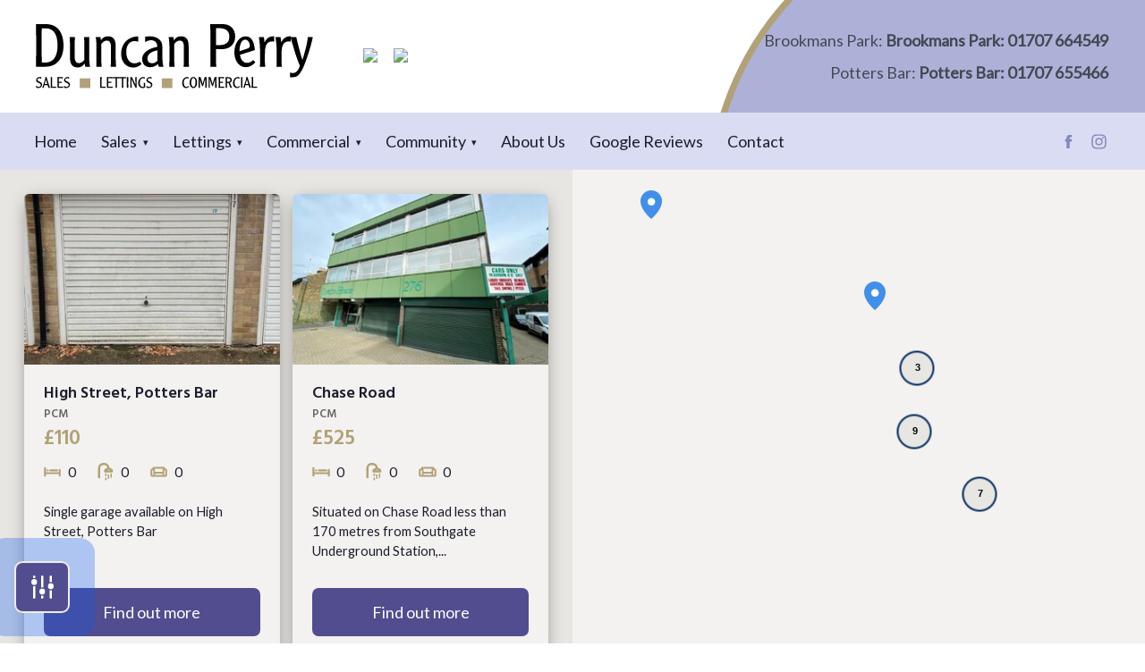

--- FILE ---
content_type: text/html; charset=UTF-8
request_url: https://www.duncanperry.co.uk/properties/?center=51.6922028,-0.2241483&zoom=12&filtering=%7B%22view%22:%22split%22,%22map%22:false,%22searchType%22:4,%22data%22:%7B%22beds%22:%220%22%7D,%22price%22:%5B100,100000%5D%7D&sorting=%22priceLowestFirst%22%22
body_size: 3314
content:
<!doctype html><html lang="en-GB" class="html--desktop"><head><meta charset="UTF-8"><meta http-equiv="x-ua-compatible" content="ie=edge"><meta name="viewport" content="width=device-width, initial-scale=1, shrink-to-fit=no"><meta name="format-detection" content="telephone=no"><title>properties</title><meta name="description" content="properties" /><!-- This page is currently inactive, and set to not index --><meta name="robots" content="noindex nofollow"><!-- end inactive snippet --><link type="text/plain" rel="author" href="/humans.txt"><link href="/css/style.ee54h.css" rel="stylesheet" type="text/css" media="screen"><link href="/css/print.css" rel="stylesheet" type="text/css" media="print"><link href="https://fonts.googleapis.com/css2?family=Hind:wght@500;600&family=Lato:ital,wght@0,400;1,700&display=swap" rel="stylesheet" type='text/css' media="all" /><link href="https://fonts.gstatic.com/" rel="preconnect" crossorigin><noscript>.header__wrapper { opacity: 1; }</noscript><link rel="apple-touch-icon" sizes="180x180" href="/apple-touch-icon.png"><link rel="icon" type="image/png" sizes="32x32" href="/favicon-32x32.png"><link rel="icon" type="image/png" sizes="16x16" href="/favicon-16x16.png"><link rel="manifest" href="/site.webmanifest"><link rel="mask-icon" href="/safari-pinned-tab.svg" color="#f37321"><meta name="msapplication-TileColor" content="#f37321"><meta name="theme-color" content="#f3f6f7"><link rel="canonical" href="//www.duncanperry.co.uk/properties/" /><meta property="og:site_name" content="Duncan Perry" /><meta property="og:type" content="website" /><meta property="og:description" content="A short description of the company can go here" /><meta name="twitter:card" content="summary_large_image"><meta name="twitter:site" content="@AWDWebDesign"><meta name="twitter:title" content="Duncan Perry"><meta name="twitter:description" content="A short description of the company can go here"><meta name="twitter:image" content="https://www.duncanperry.co.uk/uploads/cms/ogtag/1/img3-image-og.jpg"></head><body><a href="#content" class="accessibility__skipto">[Skip to content]</a><section aria-label="Website header" id="js-header" class="header__wrapper header__wrapper--loading"><div class="header"><button class="header__burger" aria-label="Toggle mobile menu" @click="toggleMenu" :aria-expanded="expanded ? 'true' : 'false'" aria-controls="menu" v-if="responsive" ref="button"> Show mobile menu <span class="header__burger__bar header__burger__bar--1" aria-hidden="true"></span><span class="header__burger__bar header__burger__bar--2" aria-hidden="true"></span><span class="header__burger__bar header__burger__bar--3" aria-hidden="true"></span></button><div class="outer header__content"><a href="/" title="Back to homepage" class="header__logo"><svg class="header__logo__img" width="314" height="73" viewBox="0 0 314 73"><title>Duncan Perry logo</title><use href="/img/main-logo.svg#logo" xlink:href="/img/main-logo.svg#logo"></use></svg><a href="https://www.getagent.co.uk/branch/duncan-perry-estate-agents-brookmans-park-al9/33993" class="header__logo__affiliate" target="_blank"><img src="https://www.getagent.co.uk/branch/33993/badge-v4/AL9/blue/topPerformer.png" style="max-width: 95px; margin-left:3em" /></a><a href="https://www.getagent.co.uk/branch/duncan-perry-estate-agents-potters-bar-en6/75686" class="header__logo__affiliate" target="_blank"><img src="https://www.getagent.co.uk/branch/75686/badge-v4/EN6/blue/topPerformer.png" style="max-width: 95px; margin-left:1em" /></a></a><div class="header__additional"><button v-if="responsive" aria-controls="quick-contact" :aria-expanded="contactExpanded ? 'true' : 'false'" @click.prevent="toggleContact" class="header__additional__contact__button" v-cloak><svg class="header__additional__contact__button__icon" width="16" height="16" viewBox="0 0 16 16"><title>Phone icon</title><use href="/img/icons.svg#phone" xlink:href="/img/icons.svg#phone"></use></svg></button><div class="header__additional__contact" :hidden="responsive && !contactExpanded"><div class="header__additional__contact__row">Brookmans Park: <a href="tel:BrookmansPark:01707664549" title="Call us on Brookmans Park: 01707 664549" aria-label="Phone number">Brookmans Park: 01707 664549</a></div><div class="header__additional__contact__row">Potters Bar: <a href="tel:PottersBar:01707655466" title="Call us on Potters Bar: 01707 655466" aria-label="Phone number">Potters Bar: 01707 655466</a></div></div></div></div></div><nav class="nav nav--loading" :hidden="responsive && !expanded" aria-label="Duncan Perry navigation" ref="nav"><ul class="nav__pagelist nav__pagelist--root" ref="navmenu" role="menubar" aria-label="Duncan Perry" @focusin="toggleDropdownsAsVisible" @mouseleave="hideAllDropdowns"><li class="nav__page" role="none"><a href="/" title="Home" class="nav__link" role="menuitem" :tabindex="currentSelection === 0 ? 0 : -1">Home</a></li><li class="nav__page nav__page--dropdown" role="none"><a title="Sales" class="nav__link" role="menuitem" aria-haspopup="true" aria-expanded="false" :tabindex="currentSelection === 1 ? 0 : -1" aria-controls="menu-350ee317fe">Sales</a><ul class="nav__pagelist nav__pagelist--dropdown nav__pagelist--subdropdown" role="menu" aria-label="Sales" id="menu-350ee317fe" hidden><li class="nav__page nav__page--root" role="none" v-if="touch"><a title="Sales" class="nav__link" role="menuitem">Sales</a></li><li class="nav__page" role="none"><a href=https://www.duncanperry.co.uk/properties/?center=51.6922028,-0.2241483&amp;zoom=12&amp;filtering={&quot;view&quot;:&quot;split&quot;,&quot;map&quot;:false,&quot;searchType&quot;:1,&quot;data&quot;:{&quot;beds&quot;:&quot;1&quot;},&quot;price&quot;:[105000,2555000]}&amp;sorting=&quot;priceLowestFirst&quot;" title="Search Sales" class="nav__link" role="menuitem">Search Sales</a></li><li class="nav__page" role="none"><a href="/selling/" title="Selling" class="nav__link" role="menuitem">Selling</a></li><li class="nav__page" role="none"><a href="/buying/" title="Buying" class="nav__link" role="menuitem">Buying</a></li><li class="nav__page" role="none"><a href="/new-homes/" title="New Homes" class="nav__link" role="menuitem">New Homes</a></li></ul></li><li class="nav__page nav__page--dropdown" role="none"><a title="Lettings" class="nav__link" role="menuitem" aria-haspopup="true" aria-expanded="false" :tabindex="currentSelection === 2 ? 0 : -1" aria-controls="menu-a0be40974e">Lettings</a><ul class="nav__pagelist nav__pagelist--dropdown nav__pagelist--subdropdown" role="menu" aria-label="Lettings" id="menu-a0be40974e" hidden><li class="nav__page nav__page--root" role="none" v-if="touch"><a title="Lettings" class="nav__link" role="menuitem">Lettings</a></li><li class="nav__page" role="none"><a href=https://www.duncanperry.co.uk/properties/?center=51.6922028,-0.2241483&amp;zoom=12&amp;filtering={&quot;view&quot;:&quot;split&quot;,&quot;map&quot;:false,&quot;searchType&quot;:2,&quot;data&quot;:{&quot;beds&quot;:&quot;1&quot;},&quot;price&quot;:[1,23300]}&amp;sorting=&quot;priceLowestFirst&quot;" title="Search Lettings" class="nav__link" role="menuitem">Search Lettings</a></li><li class="nav__page" role="none"><a href="/let-my-property/" title="Let My Property" class="nav__link" role="menuitem">Let My Property</a></li><li class="nav__page" role="none"><a href="/landlord-fees/" title="Landlord Fees" class="nav__link" role="menuitem">Landlord Fees</a></li><li class="nav__page" role="none"><a href="/tenant-information/" title="Tenant Information" class="nav__link" role="menuitem">Tenant Information</a></li></ul></li><li class="nav__page nav__page--dropdown" role="none"><a title="Commercial" class="nav__link" role="menuitem" aria-haspopup="true" aria-expanded="false" :tabindex="currentSelection === 3 ? 0 : -1" aria-controls="menu-7ba51c5241">Commercial</a><ul class="nav__pagelist nav__pagelist--dropdown nav__pagelist--subdropdown" role="menu" aria-label="Commercial" id="menu-7ba51c5241" hidden><li class="nav__page nav__page--root" role="none" v-if="touch"><a title="Commercial" class="nav__link" role="menuitem">Commercial</a></li><li class="nav__page" role="none"><a href=https://www.duncanperry.co.uk/properties/?center=51.6922028,-0.2241483&amp;zoom=12&amp;filtering={&quot;view&quot;:&quot;split&quot;,&quot;map&quot;:false,&quot;searchType&quot;:3,&quot;data&quot;:{&quot;beds&quot;:&quot;0&quot;},&quot;price&quot;:[50000,5500000]}&amp;sorting=&quot;priceLowestFirst&quot;" title="Search Commercial Sales" class="nav__link" role="menuitem">Search Commercial Sales</a></li><li class="nav__page" role="none"><a href=https://www.duncanperry.co.uk/properties/?center=51.6922028,-0.2241483&amp;zoom=12&amp;filtering={&quot;view&quot;:&quot;split&quot;,&quot;map&quot;:false,&quot;searchType&quot;:4,&quot;data&quot;:{&quot;beds&quot;:&quot;0&quot;},&quot;price&quot;:[100,100000]}&amp;sorting=&quot;priceLowestFirst&quot;" title="Search Commercial Lettings" class="nav__link" role="menuitem">Search Commercial Lettings</a></li><li class="nav__page" role="none"><a href="/commercial/" title="Commercial" class="nav__link" role="menuitem">Commercial</a></li></ul></li><li class="nav__page nav__page--dropdown" role="none"><a title="Community" class="nav__link" role="menuitem" aria-haspopup="true" aria-expanded="false" :tabindex="currentSelection === 4 ? 0 : -1" aria-controls="menu-2ead6dca47">Community</a><ul class="nav__pagelist nav__pagelist--dropdown nav__pagelist--subdropdown" role="menu" aria-label="Community" id="menu-2ead6dca47" hidden><li class="nav__page nav__page--root" role="none" v-if="touch"><a title="Community" class="nav__link" role="menuitem">Community</a></li><li class="nav__page" role="none"><a href="/local-community/" title="Local Community" class="nav__link" role="menuitem">Local Community</a></li><li class="nav__page" role="none"><a href="/sports/" title="Sports" class="nav__link" role="menuitem">Sports</a></li></ul></li><li class="nav__page" role="none"><a href="/about-us/" title="About Us" class="nav__link" role="menuitem" :tabindex="currentSelection === 5 ? 0 : -1">About Us</a></li><li class="nav__page" role="none"><a href=/reviews/" title="Google Reviews" class="nav__link" role="menuitem" :tabindex="currentSelection === 6 ? 0 : -1">Google Reviews</a></li><li class="nav__page" role="none"><a href="/contact-us/" title="Contact" class="nav__link" role="menuitem" :tabindex="currentSelection === 7 ? 0 : -1">Contact</a></li><li class="nav__page nav__page--social social"><a href="https://www.facebook.com/DuncanPerryEstateAgents" target="_blank" rel="noopener me" title="Follow us on Facebook" aria-label="Link to Facebook" class="social__link social__link--facebook"><svg width="16" height="16" aria-label="Facebook icon"><title>Facebook</title><use href="/img/icons.svg#facebook" xlink:href="/img/icons.svg#facebook"></use></svg></a><a href="https://www.instagram.com/duncanperryestateagents/" target="_blank" rel="noopener me" title="Follow us on Instagram" aria-label="Link to Instagram" class="social__link social__link--instagram"><svg width="16" height="16" aria-label="Instagram icon"><title>Instagram</title><use href="/img/icons.svg#instagram" xlink:href="/img/icons.svg#instagram"></use></svg></a></li></ul></nav></section><main id="content" class="window"><map-search data-url="/async/properties/all/" data-form="/async/properties/form/" data-buyorlet="both" data-coords="51.6922028,-0.2241483"></map-search><header class="banner"><h1 class="banner__title">Properties</h1><div class="banner__content"><p>Properties</p></div></header><footer class="footer"><div class="outer clear"><div class="footer__left"><div class="footer__terms"><a href="/sitemap.xml" title="Site map">Site map</a> &nbsp;|&nbsp; <a href="/reviews/" title="Google Reviews">Google Reviews</a> &nbsp;|&nbsp; <a href="/cookie-policy/" title="Cookie Policy">Cookie Policy</a> &nbsp;|&nbsp; <a href="/company-policy/" title="Company Policy">Company Policy</a> &nbsp;|&nbsp; <a href="/fair-processing-policy/" title="Fair Processing Policy">Fair Processing Policy</a> &nbsp;|&nbsp; <a href="https://www.duncanperry.co.uk/uploads/cms/document/11/general-privacy-notice-file.pdf" title="Privacy Policy">Privacy Policy</a> &nbsp;|&nbsp; <a href="https://www.duncanperry.co.uk/uploads/cms/document/14/duncan-perry-estate-agents-complaints-procedure-file.pdf" title="Complaints Procedure">Complaints Procedure</a> &nbsp;|&nbsp; <a href="https://www.duncanperry.co.uk/uploads/cms/document/15/duncan-perry-potters-bar-ltd-moneyshield-cmp-security-cert-2026-file.pdf" title="Money Shield">Money Shield</a></div> Copyright &copy; Duncan Perry, 2026. All rights reserved. </div><div class="footer__right"> Crafted by <a href="https://www.awdltd.co.uk" target="_blank" title="Advanced Web Designs Ltd." rel="noopener">AWD</a></div></div></footer></main><script type="text/javascript" src="https://maps.googleapis.com/maps/api/js?key=AIzaSyAps_bv8wUxtB80-xEsYbOXYQh87xLACeE"></script><script src="https://polyfill.io/v3/polyfill.min.js?features=Element.prototype.toggleAttribute"></script><script src="/js/vue.min.js"></script><script src="/js/chunks/main.f52bd.js" async></script><script src="/js/chunks/propertysearch.f52bd.js" async></script><!-- Global site tag (gtag.js) - Google Analytics --><script async src="https://www.googletagmanager.com/gtag/js?id=G-LL4FZTMWC9"></script><script> window.dataLayer = window.dataLayer || []; function gtag(){dataLayer.push(arguments);} gtag('js', new Date()); gtag('config', 'G-LL4FZTMWC9');
</script></body></html>


--- FILE ---
content_type: text/css; charset=utf-8
request_url: https://www.duncanperry.co.uk/css/style.ee54h.css
body_size: 22690
content:
/*! normalize.css v8.0.1 | MIT License | github.com/necolas/normalize.css */html{line-height:1.15;-webkit-text-size-adjust:100%}body{margin:0}main{display:block}h1{font-size:2em;margin:0.67em 0}hr{box-sizing:content-box;height:0;overflow:visible}pre{font-family:monospace;font-size:1em}a{background-color:transparent}abbr[title]{border-bottom:none;text-decoration:underline;-webkit-text-decoration:underline dotted;text-decoration:underline dotted}b,strong{font-weight:700}code,kbd,samp{font-family:monospace;font-size:1em}small{font-size:80%}sub,sup{font-size:75%;line-height:0;position:relative;vertical-align:baseline}sub{bottom:-0.25em}sup{top:-0.5em}img{border-style:none}button,input,optgroup,select,textarea{font-family:inherit;font-size:100%;line-height:1.15;margin:0}button,input{overflow:visible}button,select{text-transform:none}button,[type="button"],[type="reset"],[type="submit"]{-webkit-appearance:button}button::-moz-focus-inner,[type="button"]::-moz-focus-inner,[type="reset"]::-moz-focus-inner,[type="submit"]::-moz-focus-inner{border-style:none;padding:0}button:-moz-focusring,[type="button"]:-moz-focusring,[type="reset"]:-moz-focusring,[type="submit"]:-moz-focusring{outline:1px dotted ButtonText}fieldset{padding:0.35em 0.75em 0.625em}legend{box-sizing:border-box;color:inherit;display:table;max-width:100%;padding:0;white-space:normal}progress{vertical-align:baseline}textarea{overflow:auto}[type="checkbox"],[type="radio"]{box-sizing:border-box;padding:0}[type="number"]::-webkit-inner-spin-button,[type="number"]::-webkit-outer-spin-button{height:auto}[type="search"]{-webkit-appearance:textfield;outline-offset:-2px}[type="search"]::-webkit-search-decoration{-webkit-appearance:none}::-webkit-file-upload-button{-webkit-appearance:button;font:inherit}details{display:block}summary{display:list-item}template{display:none}[v-cloak],[hidden]{display:none}:root{--text: #1c1d2c;--text-dark: #fff;--medium-text: #585970;--light-text: #747586;--disabled-text: #979797;--title-text: #1c1d2c;--title-weight: 700;--background: #fff;--background-inverted: #1c1d2c;--lighten-background: #fff;--darken-background: #ebebeb;--light-grey: #ccc;--light-hover: #eae5d9;--input-bg: #DADCF3;--input-bg-hover: #b8bbe0;--input-text: #1c1d2c;--colour: #B2A178;--colour-text: #1c1d2c;--accent: #ADB1D7;--accent-text: #1c1d2c;--colour-dark: #B2A178;--accent-dark: #8388BA;--accent-light: #DADCF3;--hover: #b9aa85;--accent-hover: #bbbede;--success: #6bbd46;--success-background: #dfe9d5;--error: #e2292c;--error-background: #ddd3d5}.ksb__text,.cms,.faqs__answer,.blog__article__content,.ksb__gallery__content,.ksb__media,.form,.home__grid,.grid,.contact,.header{clear:both}.ksb__text::after,.cms::after,.faqs__answer::after,.blog__article__content::after,.ksb__gallery__content::after,.ksb__media::after,.form::after,.home__grid::after,.grid::after,.contact::after,.header::after{content:"";display:block;flex:1;min-width:100%;clear:both}.outer,.ksb__linebreak,.nav__pagelist{display:block;width:94%;max-width:80em;text-align:center;margin:0 auto}.faqs__question__button{padding:0;margin:0;border:0;border-radius:0;height:auto;width:auto;background:transparent;color:inherit;font-weight:inherit;font-style:inherit;font-size:inherit;text-align:inherit;line-height:inherit}.ksb__text sub,.cms sub,.faqs__answer sub,.blog__article__content sub,.ksb__text sup,.cms sup,.faqs__answer sup,.blog__article__content sup{position:relative;font-size:0.7em;vertical-align:baseline;line-height:0}.ksb__text sub,.cms sub,.faqs__answer sub,.blog__article__content sub{bottom:-0.25em}.ksb__text sup,.cms sup,.faqs__answer sup,.blog__article__content sup{top:-0.5em}.ksb__text b,.cms b,.faqs__answer b,.blog__article__content b,.ksb__text strong,.cms strong,.faqs__answer strong,.blog__article__content strong{font-weight:700}.ksb__text i,.cms i,.faqs__answer i,.blog__article__content i,.ksb__text em,.cms em,.faqs__answer em,.blog__article__content em{font-style:italic;font-weight:500}.ksb__text ul,.cms ul,.faqs__answer ul,.blog__article__content ul,.ksb__text ol,.cms ol,.faqs__answer ol,.blog__article__content ol{padding-left:2rem}.ksb__text ul li,.cms ul li,.faqs__answer ul li,.blog__article__content ul li,.ksb__text ol li,.cms ol li,.faqs__answer ol li,.blog__article__content ol li{padding:0.3em;line-height:1.4em}.ksb__text ul ul,.cms ul ul,.faqs__answer ul ul,.blog__article__content ul ul,.ksb__text ul ol,.cms ul ol,.faqs__answer ul ol,.blog__article__content ul ol,.ksb__text ol ul,.cms ol ul,.faqs__answer ol ul,.blog__article__content ol ul,.ksb__text ol ol,.cms ol ol,.faqs__answer ol ol,.blog__article__content ol ol{margin:0.4em 0}.ksb__text ul,.cms ul,.faqs__answer ul,.blog__article__content ul{list-style:disc}.ksb__text ul ul,.cms ul ul,.faqs__answer ul ul,.blog__article__content ul ul{list-style:circle}.ksb__text ol,.cms ol,.faqs__answer ol,.blog__article__content ol{list-style:decimal}.ksb__text img,.cms img,.faqs__answer img,.blog__article__content img{display:block;max-width:100%}.ksb__text img.left,.cms img.left,.faqs__answer img.left,.blog__article__content img.left{width:40%;margin-right:2em}.ksb__text img.right,.cms img.right,.faqs__answer img.right,.blog__article__content img.right{width:40%;margin-left:2em}.ksb__text img.full,.cms img.full,.faqs__answer img.full,.blog__article__content img.full{width:100%}.banner--image,.form__success,.footer{color:var(--text-dark)}.banner--image h1,.form__success h1,.footer h1,.banner--image h2,.form__success h2,.footer h2,.banner--image h3,.form__success h3,.footer h3{color:inherit}.banner--image h1::after,.form__success h1::after,.footer h1::after,.banner--image h1::before,.form__success h1::before,.footer h1::before,.banner--image h2::after,.form__success h2::after,.footer h2::after,.banner--image h2::before,.form__success h2::before,.footer h2::before,.banner--image h3::after,.form__success h3::after,.footer h3::after,.banner--image h3::before,.form__success h3::before,.footer h3::before{background:var(--text-dark)}.banner--image a,.form__success a,.footer a{color:inherit;border-color:inherit}.banner--image a:hover,.form__success a:hover,.footer a:hover{color:inherit}@supports (display: flex){.columns--flex{display:flex;align-items:flex-start;justify-content:space-between;flex-wrap:wrap}.columns--flex::after{margin-right:auto}.columns--stretch{align-items:stretch}}[class^="col-"],[class*=" col-"]{display:block;float:left;margin:0 0 0 30px;box-sizing:border-box;clear:none}@media (min-width: 1100px){.col-6:nth-of-type(n){width:calc(16.66667% - 25px);clear:none;margin:0 0 0 30px}.col-6:nth-of-type(6n+1){clear:both;margin-left:0}.col-6:nth-of-type(n+7){margin-top:30px}}@media (min-width: 700px) and (max-width: 1099px){.col-6:nth-of-type(n){width:calc(20% - 24px);margin:0 0 0 30px;clear:none}.col-6:nth-of-type(5n+1){margin-left:0;clear:both}.col-6:nth-of-type(n+6){margin-top:30px}}@media (min-width: 550px) and (max-width: 699px){.col-6:nth-of-type(n){width:calc(25% - 22.5px);margin:0 0 0 30px;clear:none}.col-6:nth-of-type(4n+1){margin-left:0;clear:both}.col-6:nth-of-type(n+5){margin-top:30px}}@media (min-width: 400px) and (max-width: 549px){.col-6:nth-of-type(n){width:calc(33.33333% - 20px);margin:0 0 0 30px;clear:none}.col-6:nth-of-type(3n+1){margin-left:0;clear:both}.col-6:nth-of-type(n+4){margin-top:30px}}@media (min-width: 0px) and (max-width: 399px){.col-6:nth-of-type(n){width:calc(50% - 15px);margin:0 0 0 30px;clear:none}.col-6:nth-of-type(2n+1){margin-left:0;clear:both}.col-6:nth-of-type(n+3){margin-top:30px}}@media (min-width: 1100px){.col-5:nth-of-type(n){width:calc(20% - 24px);clear:none;margin:0 0 0 30px}.col-5:nth-of-type(5n+1){clear:both;margin-left:0}.col-5:nth-of-type(n+6){margin-top:30px}}@media (min-width: 700px) and (max-width: 1099px){.col-5:nth-of-type(n){width:calc(25% - 22.5px);margin:0 0 0 30px;clear:none}.col-5:nth-of-type(4n+1){margin-left:0;clear:both}.col-5:nth-of-type(n+5){margin-top:30px}}@media (min-width: 500px) and (max-width: 699px){.col-5:nth-of-type(n){width:calc(33.33333% - 20px);margin:0 0 0 30px;clear:none}.col-5:nth-of-type(3n+1){margin-left:0;clear:both}.col-5:nth-of-type(n+4){margin-top:30px}}@media (min-width: 0px) and (max-width: 499px){.col-5:nth-of-type(n){width:calc(50% - 15px);margin:0 0 0 30px;clear:none}.col-5:nth-of-type(2n+1){margin-left:0;clear:both}.col-5:nth-of-type(n+3){margin-top:30px}}@media (min-width: 1100px){.col-4:nth-of-type(n){width:calc(25% - 22.5px);clear:none;margin:0 0 0 30px}.col-4:nth-of-type(4n+1){clear:both;margin-left:0}.col-4:nth-of-type(n+5){margin-top:30px}}@media (min-width: 700px) and (max-width: 1099px){.col-4:nth-of-type(n){width:calc(33.33333% - 20px);margin:0 0 0 30px;clear:none}.col-4:nth-of-type(3n+1){margin-left:0;clear:both}.col-4:nth-of-type(n+4){margin-top:30px}}@media (min-width: 500px) and (max-width: 699px){.col-4:nth-of-type(n){width:calc(50% - 15px);margin:0 0 0 30px;clear:none}.col-4:nth-of-type(2n+1){margin-left:0;clear:both}.col-4:nth-of-type(n+3){margin-top:30px}}@media (min-width: 0px) and (max-width: 499px){.col-4:nth-of-type(n){width:100%;margin:0;clear:both}.col-4:nth-of-type(n+2){margin-top:30px}}@media (min-width: 1100px){.col-3:nth-of-type(n){width:calc(33.33333% - 20px);clear:none;margin:0 0 0 30px}.col-3:nth-of-type(3n+1){clear:both;margin-left:0}.col-3:nth-of-type(n+4){margin-top:30px}}@media (min-width: 700px) and (max-width: 1099px){.col-3:nth-of-type(n){width:calc(50% - 15px);margin:0 0 0 30px;clear:none}.col-3:nth-of-type(2n+1){margin-left:0;clear:both}.col-3:nth-of-type(n+3){margin-top:30px}}@media (min-width: 0px) and (max-width: 699px){.col-3:nth-of-type(n){width:100%;margin:0;clear:both}.col-3:nth-of-type(n+2){margin-top:30px}}@media (min-width: 700px){.col-2:nth-of-type(n){width:calc(50% - 15px);clear:none;margin:0 0 0 30px}.col-2:nth-of-type(2n+1){clear:both;margin-left:0}.col-2:nth-of-type(n+3){margin-top:30px}}@media (min-width: 0px) and (max-width: 699px){.col-2:nth-of-type(n){width:100%;margin:0;clear:both}.col-2:nth-of-type(n+2){margin-top:30px}}html{font-size:18px;scroll-behavior:smooth}@media (prefers-reduced-motion: reduce){html,body{scroll-behavior:auto}}body{background:var(--background);color:var(--text);font-size:inherit;line-height:1.7em;font-family:"Lato","Open Sans","Helvetica Neue",Helvetica,Arial,sans-serif;font-weight:400;scroll-behavior:smooth}.html--regular{font-size:18px}.html--large{font-size:21px}.html--xlarge{font-size:24px}.notification{position:relative;display:block;max-width:25rem;float:right;clear:both;box-sizing:border-box;padding:1.2rem 1.5rem;background:#70797c;color:#fff;border-radius:0.3rem;box-shadow:0 3px 5px rgba(0,0,0,0.1);font-size:1.1em;line-height:1.4em;text-align:center;pointer-events:auto;animation:show_notification 0.4s;margin:0.4em 0 0}.notification--hiding{opacity:0;animation:hide_notification 0.15s ease-out;position:absolute;bottom:0;right:0;pointer-events:none}.notification--success{color:white;background:#6bbd46}.notification--error{color:white;background:#e2292c}.notification--warning{background:#ee5214}.notification__window{position:fixed;bottom:1.5em;right:1.5em;z-index:999999999;width:calc(100% - 3em);pointer-events:none}.notification__close{background:transparent;position:absolute;top:0;right:0;width:1em;height:1em;text-align:center;line-height:1em;padding:0.1em;color:rgba(255,255,255,0.4);transition:color 0.15s;font-size:1.2em;cursor:pointer}.notification__close:hover{background:transparent;color:#fff}@keyframes show_notification{0%{opacity:0;transform:translate(0, 2em)}100%{opacity:1;transform:none}}@keyframes hide_notification{0%{opacity:1;transform:none;position:static}20%{opacity:1;transform:scale(1.05);position:static}100%{opacity:0;transform:scale(0.8);position:static}}.html--alerted,.html--alerted body{overflow:hidden}.alert{position:fixed;top:0;left:0;width:100%;height:100%;z-index:999;overflow:auto;box-sizing:border-box;padding:0;display:none;scroll-behavior:smooth;background:rgba(0,0,0,0.5)}.alert__close{display:block;position:fixed;cursor:pointer;background:transparent}.alert__close:hover{background:transparent}.alert__close--cross{position:absolute;top:0.5rem;right:0.5rem;padding:0.2rem;width:0.9em;height:0.9em;line-height:0.9em;text-align:center;color:white;text-shadow:0 1px 5px rgba(0,0,0,0.2);font-size:calc(3em + 0.7vw);font-weight:light;z-index:99;transition:transform 0.15s}.alert__close--cross:hover{transform:scale(1.2);color:white}.alert__close--rear{top:0;left:0;width:100%;height:100%;border-radius:0;padding:0;margin:0;border:0}.alert__spacer{position:relative;z-index:99;text-align:center;margin:3rem auto 5em;width:90%;max-width:50em;box-sizing:border-box;overflow:hidden;animation:slide_in_popup 0.15s cubic-bezier(0, 0.8, 0.95, 1);box-shadow:0 10px 85px -10px rgba(0,0,0,0.2);border-radius:0.5rem;transition:opacity 0.4s}.alert__content{text-align:left;padding:5% 6% 5.7%;background:white;color:black}.alert--transition{opacity:0;transition:opacity 0.2s ease-out;pointer-events:none}.alert--transition .alert__close{pointer-events:none}@media all and (max-width: 1023px){.alert{position:fixed;overflow:scroll}.alert__close--cross{font-size:2.8rem;top:1.4rem;right:1.4rem;color:black;text-shadow:none;background:transparent;padding:0;border-radius:100%}.alert__close--cross:hover{transform:none}.alert__spacer{width:calc(100% - 2rem);margin:1em auto 3em;transition:none;animation:fade_in_popup 0.15s}}@keyframes slide_in_popup{0%{transform:translate(0, 5em)}100%{transform:none}}.alert__content{background:var(--lighten-background);color:var(--text)}.alert--loading .alert__spacer{box-shadow:none;animation:none}.alert--loading .alert__content{position:fixed;top:0;left:0;width:100%;height:100%;box-sizing:border-box;background:transparent url("../img/loading-white.svg") no-repeat 50% 40%;background-size:5rem auto}.alert--loading .alert__content h1{display:none}.alert__close{box-shadow:none}.alert__close:hover{box-shadow:none}.alert__close--cross{background:transparent;color:white}.alert__close--cross:hover{background:transparent;color:white}.alert--error h1{color:var(--error)}.alert--error p{font-size:1.15em;line-height:1.5em}/*! PhotoSwipe main CSS by Dmitry Semenov | photoswipe.com | MIT license */.pswp{display:none;position:absolute;width:100%;height:100%;left:0;top:0;overflow:hidden;touch-action:none;z-index:99999;-webkit-text-size-adjust:100%;-webkit-backface-visibility:hidden;outline:none}.pswp *{box-sizing:border-box}.pswp img{max-width:none}.pswp--animate_opacity{opacity:0.001;will-change:opacity;transition:opacity 333ms cubic-bezier(0.4, 0, 0.22, 1)}.pswp--open{display:block}.pswp--zoom-allowed .pswp__img{cursor:zoom-in}.pswp--zoomed-in .pswp__img{cursor:grab}.pswp--dragging .pswp__img{cursor:grabbing}.pswp__bg{position:absolute;left:0;top:0;width:100%;height:100%;background:#000;opacity:0;transform:translateZ(0);-webkit-backface-visibility:hidden;will-change:opacity}.pswp__scroll-wrap{position:absolute;left:0;top:0;width:100%;height:100%;overflow:hidden}.pswp__container,.pswp__zoom-wrap{touch-action:none;position:absolute;left:0;right:0;top:0;bottom:0}.pswp__container,.pswp__img{-webkit-user-select:none;-moz-user-select:none;user-select:none;-webkit-tap-highlight-color:rgba(0,0,0,0);-webkit-touch-callout:none}.pswp__zoom-wrap{position:absolute;width:100%;transform-origin:left top;transition:transform 333ms cubic-bezier(0.4, 0, 0.22, 1)}.pswp__bg{will-change:opacity;transition:opacity 333ms cubic-bezier(0.4, 0, 0.22, 1)}.pswp--animated-in .pswp__bg,.pswp--animated-in .pswp__zoom-wrap{transition:none}.pswp__container,.pswp__zoom-wrap{-webkit-backface-visibility:hidden}.pswp__item{position:absolute;left:0;right:0;top:0;bottom:0;overflow:hidden}.pswp__img{position:absolute;width:auto;height:auto;top:0;left:0}.pswp__img--placeholder{-webkit-backface-visibility:hidden}.pswp__img--placeholder--blank{background:#222}.pswp--ie .pswp__img{width:100% !important;height:auto !important;left:0;top:0}.pswp__error-msg{position:absolute;left:0;top:50%;width:100%;text-align:center;font-size:14px;line-height:16px;margin-top:-8px;color:#CCC}.pswp__error-msg a{color:#CCC;text-decoration:underline}/*! PhotoSwipe Default UI CSS by Dmitry Semenov | photoswipe.com | MIT license */.pswp__button{width:44px;height:44px;position:relative;background:none;cursor:pointer;overflow:visible;-webkit-appearance:none;display:block;border:0;padding:0;margin:0;float:right;opacity:0.75;transition:opacity 0.2s;box-shadow:none}.pswp__button:focus,.pswp__button:hover{opacity:1}.pswp__button:active{outline:none;opacity:0.9}.pswp__button::-moz-focus-inner{padding:0;border:0}.pswp__ui--over-close .pswp__button--close{opacity:1}.pswp__button,.pswp__button--arrow--left:before,.pswp__button--arrow--right:before{background:url(../img/photoswipe/default-skin.png) 0 0 no-repeat;background-size:264px 88px;width:44px;height:44px}@media (-webkit-min-device-pixel-ratio: 1.1), (-webkit-min-device-pixel-ratio: 1.09375), (min-resolution: 105dpi), (min-resolution: 1.1dppx){.pswp--svg .pswp__button,.pswp--svg .pswp__button--arrow--left:before,.pswp--svg .pswp__button--arrow--right:before{background-image:url(../img/photoswipe/default-skin.svg)}.pswp--svg .pswp__button--arrow--left,.pswp--svg .pswp__button--arrow--right{background:none}}.pswp__button--close{background-position:0 -44px}.pswp__button--share{background-position:-44px -44px}.pswp__button--fs{display:none}.pswp--supports-fs .pswp__button--fs{display:block}.pswp--fs .pswp__button--fs{background-position:-44px 0}.pswp__button--zoom{display:none;background-position:-88px 0}.pswp--zoom-allowed .pswp__button--zoom{display:block}.pswp--zoomed-in .pswp__button--zoom{background-position:-132px 0}.pswp--touch .pswp__button--arrow--left,.pswp--touch .pswp__button--arrow--right{visibility:hidden}.pswp__button--arrow--left,.pswp__button--arrow--right{background:none;top:50%;margin-top:-50px;width:70px;height:100px;position:absolute}.pswp__button--arrow--left{left:0}.pswp__button--arrow--right{right:0}.pswp__button--arrow--left:before,.pswp__button--arrow--right:before{content:'';top:35px;background-color:rgba(0,0,0,0.3);height:30px;width:32px;position:absolute}.pswp__button--arrow--left:before{left:6px;background-position:-138px -44px}.pswp__button--arrow--right:before{right:6px;background-position:-94px -44px}.pswp__counter,.pswp__share-modal{-webkit-user-select:none;-moz-user-select:none;user-select:none}.pswp__share-modal{display:block;background:rgba(0,0,0,0.5);width:100%;height:100%;top:0;left:0;padding:10px;position:absolute;z-index:100099;opacity:0;transition:opacity 0.25s ease-out;-webkit-backface-visibility:hidden;will-change:opacity}.pswp__share-modal--hidden{display:none}.pswp__share-tooltip{z-index:100119;position:absolute;background:#FFF;top:56px;border-radius:2px;display:block;width:auto;right:44px;box-shadow:0 2px 5px rgba(0,0,0,0.25);transform:translateY(6px);transition:transform 0.25s;-webkit-backface-visibility:hidden;will-change:transform}.pswp__share-tooltip a{display:block;padding:8px 12px;color:#000;text-decoration:none;font-size:14px;line-height:18px}.pswp__share-tooltip a:hover{text-decoration:none;color:#000}.pswp__share-tooltip a:first-child{border-radius:2px 2px 0 0}.pswp__share-tooltip a:last-child{border-radius:0 0 2px 2px}.pswp__share-modal--fade-in{opacity:1}.pswp__share-modal--fade-in .pswp__share-tooltip{transform:translateY(0)}.pswp--touch .pswp__share-tooltip a{padding:16px 12px}a.pswp__share--facebook:before{content:'';display:block;width:0;height:0;position:absolute;top:-12px;right:15px;border:6px solid rgba(0,0,0,0);border-bottom-color:#FFF;-webkit-pointer-events:none;-moz-pointer-events:none;pointer-events:none}a.pswp__share--facebook:hover{background:#3E5C9A;color:#FFF}a.pswp__share--facebook:hover:before{border-bottom-color:#3E5C9A}a.pswp__share--twitter:hover{background:#55ACEE;color:#FFF}a.pswp__share--pinterest:hover{background:#CCC;color:#CE272D}a.pswp__share--download:hover{background:#DDD}.pswp__counter{position:absolute;left:0;top:0;height:44px;font-size:13px;line-height:44px;color:#FFF;opacity:0.75;padding:0 10px}.pswp__caption{position:absolute;left:0;bottom:0;width:100%;min-height:44px}.pswp__caption small{font-size:11px;color:#BBB}.pswp__caption__center{text-align:left;max-width:420px;margin:0 auto;font-size:13px;padding:10px;line-height:20px;color:#CCC}.pswp__caption--empty{display:none}.pswp__caption--fake{visibility:hidden}.pswp__preloader{width:44px;height:44px;position:absolute;top:0;left:50%;margin-left:-22px;opacity:0;transition:opacity 0.25s ease-out;will-change:opacity;direction:ltr}.pswp__preloader__icn{width:20px;height:20px;margin:12px}.pswp__preloader--active{opacity:1}.pswp__preloader--active .pswp__preloader__icn{background:url(../img/photoswipe/preloader.gif) 0 0 no-repeat}.pswp--css_animation .pswp__preloader--active{opacity:1}.pswp--css_animation .pswp__preloader--active .pswp__preloader__icn{animation:clockwise 500ms linear infinite}.pswp--css_animation .pswp__preloader--active .pswp__preloader__donut{animation:donut-rotate 1000ms cubic-bezier(0.4, 0, 0.22, 1) infinite}.pswp--css_animation .pswp__preloader__icn{background:none;opacity:0.75;width:14px;height:14px;position:absolute;left:15px;top:15px;margin:0}.pswp--css_animation .pswp__preloader__cut{position:relative;width:7px;height:14px;overflow:hidden}.pswp--css_animation .pswp__preloader__donut{box-sizing:border-box;width:14px;height:14px;border:2px solid #FFF;border-radius:50%;border-left-color:transparent;border-bottom-color:transparent;position:absolute;top:0;left:0;background:none;margin:0}@media screen and (max-width: 1024px){.pswp__preloader{position:relative;left:auto;top:auto;margin:0;float:right}}@keyframes clockwise{0%{transform:rotate(0deg)}100%{transform:rotate(360deg)}}@keyframes donut-rotate{0%{transform:rotate(0)}50%{transform:rotate(-140deg)}100%{transform:rotate(0)}}.pswp__ui{-webkit-font-smoothing:auto;visibility:visible;opacity:1;z-index:100049}.pswp__top-bar{position:absolute;left:0;top:0;height:44px;width:100%}.pswp__caption,.pswp__top-bar,.pswp--has_mouse .pswp__button--arrow--left,.pswp--has_mouse .pswp__button--arrow--right{-webkit-backface-visibility:hidden;will-change:opacity;transition:opacity 150ms cubic-bezier(0.4, 0, 0.22, 1)}.pswp--has_mouse .pswp__button--arrow--left,.pswp--has_mouse .pswp__button--arrow--right{visibility:visible}.pswp__top-bar,.pswp__caption{background-color:rgba(0,0,0,0.5)}.pswp__ui--fit .pswp__top-bar,.pswp__ui--fit .pswp__caption{background-color:rgba(0,0,0,0.3)}.pswp__ui--idle .pswp__top-bar{opacity:0}.pswp__ui--idle .pswp__button--arrow--left,.pswp__ui--idle .pswp__button--arrow--right{opacity:0}.pswp__ui--hidden .pswp__top-bar,.pswp__ui--hidden .pswp__caption,.pswp__ui--hidden .pswp__button--arrow--left,.pswp__ui--hidden .pswp__button--arrow--right{opacity:0.001}.pswp__ui--one-slide .pswp__button--arrow--left,.pswp__ui--one-slide .pswp__button--arrow--right,.pswp__ui--one-slide .pswp__counter{display:none}.pswp__element--disabled{display:none !important}.pswp--minimal--dark .pswp__top-bar{background:none}.pswp__button{background-color:transparent;border-radius:0}.pswp__button:hover{background-color:var(--colour)}.pswp__button--arrow--left:hover,.pswp__button--arrow--right:hover{background-color:transparent}.pswp__button--arrow--left:hover::before,.pswp__button--arrow--right:hover::before{background-color:var(--colour)}.sectionbuilder{margin:1.5em 0;overflow:hidden;text-align:left}.ksb{margin-top:2.5rem}.ksb h1,.ksb h2{font-size:calc(1.5em + 0.5vw)}.ksb h1:not(:last-child),.ksb h2:not(:last-child){margin-bottom:1rem}.ksb .button{margin:0 0.3em 0.3em;box-sizing:border-box;max-width:100%}.ksb .button:first-child{margin-left:0}.ksb .button:last-child{margin-right:0}.ksb--left{text-align:left}.ksb--right{text-align:right}.ksb--center{text-align:center}@media all and (min-width: 900px){.ksb--textcolumn{-moz-column-count:2;column-count:2;-moz-column-rule:1px solid var(--darken-background);column-rule:1px solid var(--darken-background);-moz-column-gap:4em;column-gap:4em;text-align:justify}}.ksb__missing{text-align:center;margin:2rem auto;font-size:1.05em;color:var(--error);font-weight:600;border-top:1px dotted var(--error);border-bottom:1px dotted var(--error);padding:2rem}+.ksb__missing{border-top:0;margin-top:0;padding-top:0}.ksb__linebreak{clear:both;margin-top:3em;margin-bottom:3em;padding:0;height:auto;border:0;border-top:1px solid var(--darken-background)}.ksb__doubletext{display:grid;grid-template-columns:2fr 2fr;grid-gap:2em;text-align:justify}@media all and (max-width: 699px){.ksb__doubletext{grid-template-columns:1fr}}.ksb__text--quote{text-align:center;border-top:1px solid var(--darken-background);border-bottom:1px solid var(--darken-background);padding:2.5em 0}.ksb__text--quote h1,.ksb__text--quote h2{font-size:calc(1.5em + 0.8vw);margin:0 0 1rem;text-align:center}.ksb__intro-text{text-align:center;margin-left:auto;margin-right:auto;max-width:42em;width:90%}.ksb__quote{margin:0;text-align:center}.ksb__quote__content{position:relative;font-size:1.25rem;line-height:1.8em;width:85%;max-width:48rem;margin:0 auto;padding:0;border:0}.ksb__quote__content p{font-size:1em;font-style:normal;font-weight:400}.ksb__quote__content::before,.ksb__quote__content::after{content:"";display:block;position:absolute;background-repeat:no-repeat;pointer-events:none;width:35px;height:32px}.ksb__quote__content::before{background-image:url("../img/quote-left.svg");left:-35px;top:-15px}.ksb__quote__content::after{background-image:url("../img/quote-right.svg");right:-30px;bottom:-10px}.ksb__quote__author{color:var(--light-text);margin:1em 0 0}.ksb__image{border:0}.ksb__image img{display:block;width:100%;margin:0}+.ksb__image{margin-top:1.5em}.ksb__carousel{padding-bottom:2.5em}.ksb__carousel .owl-carousel{position:relative}.ksb__carousel .owl-stage{display:flex;align-items:center}.ksb__carousel .owl-prev,.ksb__carousel .owl-next{background-color:var(--background);top:calc(50% - 25px);opacity:0;transition:opacity 0.3s}.ksb__carousel .owl-prev svg,.ksb__carousel .owl-next svg{stroke:currentColor}.ksb__carousel .owl-dots{padding:0;position:absolute;bottom:-2.5em;left:0;width:100%}.ksb__carousel img{display:block;width:100%;margin:0;padding:0}@supports ((-o-object-fit: contain) or (object-fit: contain)){.ksb__carousel img{max-height:70vh;-o-object-fit:contain;object-fit:contain}}.ksb__carousel:hover .owl-prev,.ksb__carousel:hover .owl-next{opacity:1}.ksb__gallery img{display:block;width:100%;margin:0}.ksb__gallery a{display:block;background:var(--colour)}.ksb__gallery a img{transition:transform 0.15s, box-shadow 0.15s;box-shadow:0 0 10px -5px rgba(0,0,0,0.1)}.ksb__gallery a:hover img{transform:scale(1.03);box-shadow:0 10px 30px -2px rgba(0,0,0,0.2)}.ksb__gallery__content{margin:0 0 2em}.ksb__gallery__griditem{display:block;float:left;width:24%;margin:0 0.5% 1%}@supports (display: grid){.ksb__gallery__content{display:grid;grid-template-columns:repeat(6, 1fr);grid-gap:10px;justify-items:stretch;align-items:stretch}.ksb__gallery__content::after{display:none}.ksb__gallery__griditem{float:none;width:100%;margin:0}.ksb__gallery--2col .ksb__gallery__content{grid-template-columns:repeat(2, 1fr)}.ksb__gallery--3col .ksb__gallery__content{grid-template-columns:repeat(3, 1fr)}.ksb__gallery--4col .ksb__gallery__content{grid-template-columns:repeat(4, 1fr)}.ksb__gallery--5col .ksb__gallery__content{grid-template-columns:repeat(5, 1fr)}.ksb__gallery--6col .ksb__gallery__content{grid-template-columns:repeat(6, 1fr)}.ksb__gallery--7col .ksb__gallery__content{grid-template-columns:repeat(7, 1fr)}.ksb__gallery--8col .ksb__gallery__content{grid-template-columns:repeat(8, 1fr)}}@media all and (min-width: 1100px){.ksb__gallery--masonry.ksb__gallery--7col .ksb__gallery__content{grid-template-columns:repeat(7, 1fr)}.ksb__gallery--masonry.ksb__gallery--7col .ksb__gallery__griditem:nth-of-type(23n+1):not(:last-child),.ksb__gallery--masonry.ksb__gallery--7col .ksb__gallery__griditem:nth-of-type(23n+8):not(:last-child),.ksb__gallery--masonry.ksb__gallery--7col .ksb__gallery__griditem:nth-of-type(23n+14):not(:last-child),.ksb__gallery--masonry.ksb__gallery--7col .ksb__gallery__griditem:nth-of-type(23n+15):not(:last-child){grid-column:span 2;grid-row:span 2}.ksb__gallery--masonry.ksb__gallery--5col .ksb__gallery__content{grid-template-columns:repeat(5, 1fr)}.ksb__gallery--masonry.ksb__gallery--5col .ksb__gallery__griditem:nth-of-type(9n+1):not(:last-child),.ksb__gallery--masonry.ksb__gallery--5col .ksb__gallery__griditem:nth-of-type(9n+6):not(:last-child){grid-column:span 2;grid-row:span 2}.ksb__gallery--masonry.ksb__gallery--3col .ksb__gallery__content{grid-template-columns:repeat(3, 1fr)}.ksb__gallery--masonry.ksb__gallery--3col .ksb__gallery__griditem:nth-of-type(9n+1):not(:last-child),.ksb__gallery--masonry.ksb__gallery--3col .ksb__gallery__griditem:nth-of-type(9n+8):not(:last-child){grid-column:span 2;grid-row:span 2}}@media all and (min-width: 600px) and (max-width: 1099px){.ksb__gallery--2col .ksb__gallery__content{grid-template-columns:repeat(3, 1fr)}.ksb__gallery--3col .ksb__gallery__content{grid-template-columns:repeat(3, 1fr)}.ksb__gallery--4col .ksb__gallery__content{grid-template-columns:repeat(3, 1fr)}.ksb__gallery--5col .ksb__gallery__content{grid-template-columns:repeat(4, 1fr)}.ksb__gallery--6col .ksb__gallery__content{grid-template-columns:repeat(4, 1fr)}.ksb__gallery--7col .ksb__gallery__content{grid-template-columns:repeat(4, 1fr)}.ksb__gallery--8col .ksb__gallery__content{grid-template-columns:repeat(4, 1fr)}.ksb__gallery--masonry.ksb__gallery--7col .ksb__gallery__content,.ksb__gallery--masonry.ksb__gallery--5col .ksb__gallery__content{grid-template-columns:repeat(5, 1fr)}.ksb__gallery--masonry.ksb__gallery--7col .ksb__gallery__griditem:nth-of-type(9n+1):not(:last-child),.ksb__gallery--masonry.ksb__gallery--7col .ksb__gallery__griditem:nth-of-type(9n+6):not(:last-child),.ksb__gallery--masonry.ksb__gallery--5col .ksb__gallery__griditem:nth-of-type(9n+1):not(:last-child),.ksb__gallery--masonry.ksb__gallery--5col .ksb__gallery__griditem:nth-of-type(9n+6):not(:last-child){grid-column:span 2;grid-row:span 2}.ksb__gallery--masonry.ksb__gallery--3col .ksb__gallery__content{grid-template-columns:repeat(3, 1fr)}.ksb__gallery--masonry.ksb__gallery--3col .ksb__gallery__griditem:nth-of-type(9n+1):not(:last-child),.ksb__gallery--masonry.ksb__gallery--3col .ksb__gallery__griditem:nth-of-type(9n+8):not(:last-child){grid-column:span 2;grid-row:span 2}}@media all and (max-width: 599px){.ksb__gallery--2col .ksb__gallery__content{grid-template-columns:repeat(2, 1fr)}.ksb__gallery--3col .ksb__gallery__content{grid-template-columns:repeat(2, 1fr)}.ksb__gallery--4col .ksb__gallery__content{grid-template-columns:repeat(2, 1fr)}.ksb__gallery--5col .ksb__gallery__content{grid-template-columns:repeat(2, 1fr)}.ksb__gallery--6col .ksb__gallery__content{grid-template-columns:repeat(3, 1fr)}.ksb__gallery--7col .ksb__gallery__content{grid-template-columns:repeat(3, 1fr)}.ksb__gallery--8col .ksb__gallery__content{grid-template-columns:repeat(3, 1fr)}.ksb__gallery--masonry .ksb__gallery__content{grid-template-columns:repeat(3, 1fr)}.ksb__gallery--masonry .ksb__gallery__griditem:nth-of-type(9n+1):not(:last-child),.ksb__gallery--masonry .ksb__gallery__griditem:nth-of-type(9n+8):not(:last-child){grid-column:span 2;grid-row:span 2}}.ksb__video{text-align:left}.ksb__video__letterbox{background:#000}.ksb__video__spacer{margin:0 auto;text-align:center;width:100%}.keen-slider{display:block;overflow:hidden;position:relative;-webkit-user-select:none;-moz-user-select:none;user-select:none;touch-action:pan-y;-webkit-tap-highlight-color:transparent}.keen-slider__slide{position:absolute;overflow:hidden;width:100%;min-height:100%}.keen-slider--vertical .keen-slider__slide{min-height:auto}.ksb__media{text-align:left}.ksb__media__description{float:right;margin:0 0 0 3rem}.ksb__media__content{float:left;margin:0}.ksb__media__content--grid{display:grid;grid-template-columns:repeat(3, 1fr);grid-gap:0.7em}.ksb__media__content__gridimage{display:block;width:33%;border-radius:0.3rem}@supports (display: grid){.ksb__media__content__gridimage{width:100%}}.ksb__media__description,.ksb__media__content{width:calc(50% - 1.5rem)}.ksb__media__caption{display:block;font-size:0.85em;color:var(--light-text);line-height:1.6em;padding:0.7em 0;border-bottom:1px solid var(--darken-background)}.ksb__media__title{font-size:calc(2em + 0.5vw)}.ksb__media img{display:block;width:100%}.ksb__media--right{flex-direction:row-reverse}.ksb__media--right .ksb__media__description{float:left;margin:0 3rem 0 0}.ksb__media--right .ksb__media__content{float:right}@supports (display: flex){.ksb__media{display:flex;align-items:center;justify-content:space-between}.ksb__media::after{display:none}}@media all and (min-width: 960px){.ksb__media--xx-small .ksb__media__description{width:calc(80% - 1.5rem)}.ksb__media--xx-small .ksb__media__content{width:calc(20% - 1.5rem)}.ksb__media--x-small .ksb__media__description{width:calc(70% - 1.5rem)}.ksb__media--x-small .ksb__media__content{width:calc(30% - 1.5rem)}.ksb__media--small .ksb__media__description{width:calc(60% - 1.5rem)}.ksb__media--small .ksb__media__content{width:calc(40% - 1.5rem)}.ksb__media--large .ksb__media__description{width:calc(40% - 1.5rem)}.ksb__media--large .ksb__media__content{width:calc(60% - 1.5rem)}.ksb__media--x-large .ksb__media__description{width:calc(30% - 1.5rem)}.ksb__media--x-large .ksb__media__content{width:calc(70% - 1.5rem)}.ksb__media--xx-large .ksb__media__description{width:calc(20% - 1.5rem)}.ksb__media--xx-large .ksb__media__content{width:calc(80% - 1.5rem)}}@media all and (max-width: 959px){.ksb__media{display:block}.ksb__media__title{font-size:calc(1.5em + 0.5vw)}.ksb__media__description,.ksb__media__content,.ksb__media--right .ksb__media__description,.ksb__media--right .ksb__media__content{float:none;width:100%;margin-left:0;margin-right:0}.ksb__media__description,.ksb__media--right .ksb__media__description{margin:2em 0 0}}.ksb__background{min-height:calc((50vh + 33vw) / 2);padding:4em 0 4.5em;box-sizing:border-box;background:var(--colour-hover) no-repeat 50% 100%;background-size:cover;color:#fff;display:flex;align-items:center}.ksb__background__content{text-align:left}.ksb__background__title{color:inherit;font-size:calc(2.5em + 1vw);max-width:35rem;line-height:1.05em}.ksb__background__text{color:inherit;font-size:1.25em;line-height:1.7em;max-width:40rem}.ksb__background .button{margin-top:2rem;box-shadow:none}.ksb__background--left .ksb__background__content{text-align:left}.ksb__background--right .ksb__background__content{text-align:right}.ksb__background--right .ksb__background__title,.ksb__background--right .ksb__background__text{text-align:right;margin-left:auto}.ksb__background--center .ksb__background__content{text-align:center}.ksb__background--center .ksb__background__title,.ksb__background--center .ksb__background__text{text-align:center;margin-left:auto;margin-right:auto}.ksb__background--fullheight{min-height:100vh}.ksb__background--twothirdheight{min-height:66vh}.ksb__background--fixed{background-attachment:fixed}@media all and (max-width: 959px){.ksb__background--fixed{background-attachment:scroll}}.ksb__background--halfheight{min-height:50vh}.ksb__background--textshadow .ksb__background__title,.ksb__background--textshadow .ksb__background__text{text-shadow:0 4px 10px rgba(0,0,0,0.15)}.ksb__background--overlay,.ksb__background--gradient{position:relative}.ksb__background--overlay .ksb__background__content,.ksb__background--gradient .ksb__background__content{position:relative}.ksb__background--overlay::before,.ksb__background--gradient::before{content:"";display:block;position:absolute;top:0;left:0;width:100%;height:100%}.ksb__background--overlay::before{background:rgba(0,0,0,0.3)}.ksb__background--gradient::before{background:linear-gradient(to bottom, rgba(0,0,0,0.1), rgba(0,0,0,0.7))}.ksb__background--invert{color:var(--text)}.ksb__background--invert.ksb__background--textshadow .ksb__background__title,.ksb__background--invert.ksb__background--textshadow .ksb__background__text{text-shadow:0 4px 10px rgba(255,255,255,0.15)}.ksb__background--invert.ksb__background--overlay::before{background:rgba(255,255,255,0.6)}.ksb__background--invert.ksb__background--gradient::before{background:linear-gradient(to bottom, rgba(255,255,255,0.1), rgba(255,255,255,0.7))}.ksb__background::after{display:none}.outer>.ksb__background,.ksb__linebreak>.ksb__background{padding-left:5%;padding-right:5%}.ksb__coordinates{text-align:left}.ksb__coordinates img{display:block;width:100%;margin:0}.ksb__coordinates .content{display:block;font-size:0.85em;color:var(--light-text);line-height:1.6em;padding:0.7em 0;border-bottom:1px solid var(--darken-background)}.ksb__coordinates aside{position:absolute;width:50px;height:50px;margin:-25px 0 0 -25px;background:transparent url("../img/pulse-dot.svg") no-repeat center;display:flex;align-items:flex-start;justify-content:center;cursor:default;-webkit-user-select:none;-moz-user-select:none;user-select:none}.ksb__coordinates aside:hover figure{display:block}.ksb__coordinates figure{display:none;background:#fff;color:var(--text);box-shadow:0 2px 8px rgba(0,0,0,0.2);text-align:center;position:absolute;bottom:45px;left:50%;width:180px;margin:0 0 0 -90px;font-size:0.85em;line-height:1.4em;box-sizing:border-box;border-radius:4px;animation:pop_up 0.35s;-webkit-user-select:none;-moz-user-select:none;user-select:none;z-index:2}.ksb__coordinates figure::before{content:"";display:block;position:absolute;top:-5px;left:-5px;width:calc(100% + 10px);height:calc(100% + 50px);background:transparent;z-index:-1}.ksb__coordinates figure[visible]{display:block}.ksb__coordinates figure[visible] .close{display:none}.ksb__coordinates figure::after{content:"";display:block;position:absolute;bottom:-10px;left:calc(50% - 5px);border:5px solid transparent;border-top:5px solid #fff}.ksb__coordinates label{display:block;padding:20% 0 0;min-height:5em;border-bottom:1px dashed var(--darken-background);text-align:center;transition:background-color 0.15s, border-color 0.15s;border-top-right-radius:4px;border-top-left-radius:4px;cursor:pointer;white-space:nowrap;overflow:hidden;text-indent:110%;background:var(--darken-background) url("../img/sprites/image.svg") no-repeat 50% 53%;background-size:3em auto}.ksb__coordinates label:hover{background-color:var(--darken-background);border-color:var(--light-grey)}.ksb__coordinates label input[type=file]{position:absolute;top:0;left:0;visibility:hidden;pointer-events:none}.ksb__coordinates .preview{border-top-right-radius:4px;border-top-left-radius:4px;overflow:hidden;min-height:2em;background:var(--background) no-repeat center}.ksb__coordinates .preview:empty{background-image:url("../img/loading.svg");background-size:3em auto}.ksb__coordinates .preview.removeable{cursor:pointer;background:url("../img/white-cross.svg") no-repeat 50% 75%;transition:background-position 0.3s}.ksb__coordinates .preview.removeable img{transition:opacity 0.15s}.ksb__coordinates .preview.removeable:hover{background-color:var(--error);background-position:50% 50%}.ksb__coordinates .preview.removeable:hover img{opacity:0.3}.ksb__coordinates .preview img{width:100%;display:block;margin:0;border-radius:inherit}.ksb__coordinates aside p{display:block;min-height:1.4em;line-height:1.4em;padding:0.8em 1em;margin:0;outline:none}.ksb__coordinates aside p.header{color:var(--colour)}.ksb__coordinates aside p.header+p{padding:0.3em 0.5em 1em}.ksb__coordinates aside p[contenteditable]{cursor:pointer}.ksb__coordinates aside p[contenteditable]:empty::before{content:'Add text here...';color:var(--disabled-text)}.ksb__coordinates aside p:not([contenteditable]):empty{min-height:25px;padding:0}.ksb__coordinates .resize{display:block;position:absolute;top:8px;height:calc(100% - 16px);width:16px;background:transparent;cursor:ew-resize;border-radius:8px}.ksb__coordinates .resize:hover,.ksb__coordinates .resize:active{background:rgba(0,0,0,0.3)}.ksb__coordinates .resize.left{left:-8px}.ksb__coordinates .resize.right{right:-8px}.ksb__coordinates .read-more-button{display:table;text-align:center;padding:0.8em 1.8em;line-height:1.3em;background:var(--colour);color:var(--colour-text);margin:0 auto 1rem;font-size:0.85em;max-width:calc(100% - 2rem);text-transform:uppercase;border:1px solid transparent;transition:background-color 0.15s;text-decoration:none;cursor:pointer;border-radius:1.6em;box-sizing:border-box}.ksb__coordinates .read-more-button:hover{background-color:var(--hover)}.ksb__coordinates .read-more-button:not([href]){background:var(--disabled-text);border:1px dashed var(--disabled-text);color:var(--text)}.ksb__coordinates .read-more-button:not([href]):hover{background:var(--disabled-text);color:var(--text)}.ksb__coordinates .save,.ksb__coordinates .remove{display:inline-block;text-align:center;padding:0.4em 1.2em 0.35em;box-sizing:border-box;line-height:1.6em;margin:0 0.2em 0.8rem;font-size:0.85em;cursor:pointer;color:var(--disabled-text);border-radius:2em;transition:background-color 0.15s, color 0.15s, border-color 0.15s;border:1px solid var(--light-grey)}.ksb__coordinates .save:hover{color:#fff;background:#6ac068;border-color:#4eb44b}.ksb__coordinates .remove:hover{color:#fff;background:#eb4a55;border-color:#e72532}.ksb__coordinates .edit{position:absolute;bottom:0;right:0;width:14px;height:14px;padding:3px;white-space:nowrap;overflow:hidden;text-indent:16px;background:transparent;cursor:pointer}.ksb__coordinates .edit svg{display:block;position:absolute;top:0;left:0;width:14px;height:14px;stroke:0;fill:var(--disabled-text);text-indent:none;transition:fill 0.15s}.ksb__coordinates .edit:hover svg{fill:var(--text)}.ksb__coordinates .close{display:none;position:absolute;top:-0.1rem;right:-0.1rem;width:1em;height:1em;padding:0.1em;line-height:1em;text-align:center;font-size:1.7em;color:var(--disabled-text);cursor:pointer;transition:color 0.15s}.ksb__coordinates .close:hover{color:var(--text)}.ksb__coordinates>aside:not([style]){display:none}body.touch .ksb-coordinates .close{display:block}@keyframes pop_up{0%{opacity:0;transform:translate(0, 1em)}100%{opacity:1;transform:none}}@keyframes pop_down{0%{opacity:0;transform:translate(0, -1em)}100%{opacity:1;transform:none}}.ksb__beforeafter img{display:block;width:50%}.ksb__beforeafter__switcher{position:relative;display:flex;align-items:center;justify-content:center;max-height:90vh;text-align:center;margin:0 auto;-webkit-user-select:none;-moz-user-select:none;user-select:none;overflow:hidden}.ksb__beforeafter__image{display:block;position:absolute;top:0;height:100%;background:#333 no-repeat center;background-size:100% auto;max-height:90vh}.ksb__beforeafter__image--before{background-position:0 50%;width:100%;left:0;z-index:1}.ksb__beforeafter__image--after{background-position:100% 50%;width:75%;right:0;z-index:2;will-change:width, background-position, background-size;box-shadow:-40px 0 80px -40px rgba(0,0,0,0.2)}.ksb__beforeafter__handle{position:absolute;top:0;left:25%;width:0;height:100%;margin:0;z-index:3;border-radius:4px;cursor:ew-resize;-webkit-user-select:none;-moz-user-select:none;user-select:none}.ksb__beforeafter__thumb{position:absolute;top:calc(50% - 30px);left:calc(50% - 30px);width:60px;height:60px;border-radius:30px;background:#fff;-webkit-user-select:none;-moz-user-select:none;user-select:none;transition:box-shadow 0.2s;box-shadow:0 0 40px rgba(0,0,0,0.1),0 0 0 rgba(255,255,255,0.4)}.ksb__beforeafter__thumb:hover{box-shadow:0 0 40px rgba(0,0,0,0.1),0 0 0 5px rgba(255,255,255,0.4)}.ksb__beforeafter__thumb::before,.ksb__beforeafter__thumb::after{content:"";display:block;border:7px solid transparent;position:absolute;top:calc(50% - 7px)}.ksb__beforeafter__thumb::before{border-right-color:var(--colour);left:calc(50% - 21px)}.ksb__beforeafter__thumb::after{border-left-color:var(--colour);right:calc(50% - 21px)}.ksb__inline-gallery{text-align:left}.ksb__inline-gallery__content{margin:2em 0;display:grid;grid-template-columns:1.5fr 1fr;grid-gap:2rem;align-items:flex-start}@media all and (max-width: 799px){.ksb__inline-gallery__content{display:block}}.ksb__inline-gallery__slides{margin:0 0 0.7rem;display:block;height:auto;border-radius:0;padding:0;border:0;box-shadow:none}.ksb__inline-gallery__masterimage{display:block;width:100%;margin:0}.ksb__inline-gallery__thumbnails{display:grid;grid-template-columns:repeat(3, 1fr);grid-gap:0.7rem}@media all and (min-width: 600px) and (max-width: 799px){.ksb__inline-gallery__thumbnails{grid-template-columns:repeat(4, 1fr)}}@media all and (min-width: 1200px){.ksb__inline-gallery__thumbnails{grid-template-columns:repeat(4, 1fr)}}.ksb__inline-gallery__thumb{display:block;box-shadow:none;height:auto;padding:0;margin:0;border:0}.ksb__inline-gallery__thumb__img{display:block;width:100%;margin:0}.ksb__map{text-align:left}.ksb__map__iframe{margin:1.2em 0;overflow:hidden}.sectionbuilder .outer:first-child .ksb,.sectionbuilder .ksb__linebreak:first-child .ksb{margin-top:0}/*! nouislider - 14.7.0 - 4/6/2021 */.noUi-target,.noUi-target *{-webkit-touch-callout:none;-webkit-tap-highlight-color:rgba(0,0,0,0);-webkit-user-select:none;touch-action:none;-moz-user-select:none;user-select:none;box-sizing:border-box}.noUi-target{position:relative}.noUi-base,.noUi-connects{width:100%;height:100%;position:relative;z-index:1}.noUi-connects{overflow:hidden;z-index:0}.noUi-connect,.noUi-origin{will-change:transform;position:absolute;z-index:1;top:0;right:0;-ms-transform-origin:0 0;-webkit-transform-origin:0 0;-webkit-transform-style:preserve-3d;transform-origin:0 0;transform-style:flat}.noUi-connect{height:100%;width:100%}.noUi-origin{height:10%;width:10%}.noUi-txt-dir-rtl.noUi-horizontal .noUi-origin{left:0;right:auto}.noUi-vertical .noUi-origin{width:0}.noUi-horizontal .noUi-origin{height:0}.noUi-handle{backface-visibility:hidden;position:absolute}.noUi-touch-area{height:100%;width:100%}.noUi-state-tap .noUi-connect,.noUi-state-tap .noUi-origin{transition:transform 0.3s}.noUi-state-drag *{cursor:inherit !important}.noUi-horizontal{height:18px}.noUi-horizontal .noUi-handle{width:34px;height:28px;right:-17px;top:-6px}.noUi-vertical{width:18px}.noUi-vertical .noUi-handle{width:28px;height:34px;right:-6px;top:-17px}.noUi-txt-dir-rtl.noUi-horizontal .noUi-handle{left:-17px;right:auto}.noUi-target{background:#FAFAFA;border-radius:4px;border:1px solid #D3D3D3;box-shadow:inset 0 1px 1px #F0F0F0, 0 3px 6px -5px #BBB}.noUi-connects{border-radius:3px}.noUi-connect{background:#3FB8AF}.noUi-draggable{cursor:ew-resize}.noUi-vertical .noUi-draggable{cursor:ns-resize}.noUi-handle{border:1px solid #D9D9D9;border-radius:3px;background:#FFF;cursor:default;box-shadow:inset 0 0 1px #FFF, inset 0 1px 7px #EBEBEB, 0 3px 6px -3px #BBB}.noUi-active{box-shadow:inset 0 0 1px #FFF, inset 0 1px 7px #DDD, 0 3px 6px -3px #BBB}.noUi-handle:before,.noUi-handle:after{content:"";display:block;position:absolute;height:14px;width:1px;background:#E8E7E6;left:14px;top:6px}.noUi-handle:after{left:17px}.noUi-vertical .noUi-handle:before,.noUi-vertical .noUi-handle:after{width:14px;height:1px;left:6px;top:14px}.noUi-vertical .noUi-handle:after{top:17px}[disabled] .noUi-connect{background:#B8B8B8}[disabled].noUi-target,[disabled].noUi-handle,[disabled] .noUi-handle{cursor:not-allowed}.noUi-pips,.noUi-pips *{box-sizing:border-box}.noUi-pips{position:absolute;color:#999}.noUi-value{position:absolute;white-space:nowrap;text-align:center}.noUi-value-sub{color:#ccc;font-size:10px}.noUi-marker{position:absolute;background:#CCC}.noUi-marker-sub{background:#AAA}.noUi-marker-large{background:#AAA}.noUi-pips-horizontal{padding:10px 0;height:80px;top:100%;left:0;width:100%}.noUi-value-horizontal{transform:translate(-50%, 50%)}.noUi-rtl .noUi-value-horizontal{transform:translate(50%, 50%)}.noUi-marker-horizontal.noUi-marker{margin-left:-1px;width:2px;height:5px}.noUi-marker-horizontal.noUi-marker-sub{height:10px}.noUi-marker-horizontal.noUi-marker-large{height:15px}.noUi-pips-vertical{padding:0 10px;height:100%;top:0;left:100%}.noUi-value-vertical{transform:translate(0, -50%);padding-left:25px}.noUi-rtl .noUi-value-vertical{transform:translate(0, 50%)}.noUi-marker-vertical.noUi-marker{width:5px;height:2px;margin-top:-1px}.noUi-marker-vertical.noUi-marker-sub{width:10px}.noUi-marker-vertical.noUi-marker-large{width:15px}.noUi-tooltip{display:block;position:absolute;border:1px solid #D9D9D9;border-radius:3px;background:#fff;color:#000;padding:5px;text-align:center;white-space:nowrap}.noUi-horizontal .noUi-tooltip{transform:translate(-50%, 0);left:50%;bottom:120%}.noUi-vertical .noUi-tooltip{transform:translate(0, -50%);top:50%;right:120%}.noUi-horizontal .noUi-origin>.noUi-tooltip{transform:translate(50%, 0);left:auto;bottom:10px}.noUi-vertical .noUi-origin>.noUi-tooltip{transform:translate(0, -18px);top:auto;right:28px}map-search{display:block;min-height:100vh;background:#e8e6e2}.mapsearch{display:flex;align-items:flex-start;justify-content:space-between;background:#e8e6e2 no-repeat center}.mapsearch__map,.mapsearch__listings{width:50%}.mapsearch__map{position:sticky;top:0rem;left:0}@media all and (max-width: 899px){.mapsearch__map{top:0}}.mapsearch__map__canvas{height:calc(100vh - 0rem);padding:0;margin:0}.mapsearch__map__canvas>div{background:#f3f2f0 !important}.mapsearch__listings{box-sizing:border-box;padding:1.5rem;padding-bottom:7rem;display:grid;grid-gap:0.8rem;grid-template-columns:repeat(2, 1fr)}.mapsearch__listings:empty{display:flex;align-items:center;justify-content:center;height:80vh;box-sizing:border-box}.mapsearch__listings:empty:before{content:"Oops! No properties exist with that search criteria - please try again";font-size:1.2rem;line-height:1.4em;text-align:center;width:92%;max-width:14em}.mapsearch--loading .mapsearch__listings:empty:before{content:"We're loading properties based on your search criteria'"}.mapsearch .cluster img{transform:translate(-0.5px, 1.5px)}.mapsearch .cluster.active:before{content:"";display:block;position:absolute;top:16%;left:16%;width:68%;height:68%;border-radius:100%;animation:borderPulseFaster 2.5s infinite;z-index:-1;background:#B2A178}.loading--map{background-image:url("../img/loading.svg");background-size:calc(3em + 2vw) calc(3em + 2vw)}.loading--map .mapsearch__map,.loading--map .mapsearch__listings{opacity:0;height:calc(100vh - 56px);max-height:calc(100vh - 56px);overflow:hidden}@keyframes bounceCluster{to{transform:translate(0, -0.5rem)}}map-search-form{position:fixed;bottom:2rem;left:1rem;z-index:2}.mapsearch input[type=checkbox],.mapsearch input[type=radio]{position:fixed;top:0;left:0;width:0;height:0;opacity:0;pointer-events:none;-webkit-appearance:none;-moz-appearance:none;appearance:none}.mapsearch label{-webkit-user-select:none;-moz-user-select:none;user-select:none}.mapsearch select,.mapsearch input{display:block}.mapsearch__toggle{display:block;width:3.2rem;height:3.2rem;border-radius:100%;padding:0;margin:0;background:#0e5ef1 url('data:image/svg+xml;utf8,<svg xmlns="http://www.w3.org/2000/svg" width="39" height="39" viewBox="0 0 39 39"><path fill="%23FFFFFF" d="m34,23a5,5 0 1 1 5,-5a5,5 0 0 1 -5,5zm-2,-11.675l0,-9.325a2,2 0 1 1 4,0l0,9.325a6.315,6.315 0 0 0 -4,0zm-13,20.675a5,5 0 1 1 5,-5a5,5 0 0 1 -5,5zm-2,-11.675l0,-18.325a2,2 0 1 1 4,0l0,18.325a6.923,6.923 0 0 0 -2,-0.325a6.923,6.923 0 0 0 -2,0.325zm-12,-4.325a5,5 0 1 1 5,-5a5,5 0 0 1 -5,5zm-2,-11.675l0,-2.325a2,2 0 1 1 4,0l0,2.325a6.923,6.923 0 0 0 -2,-0.325a6.923,6.923 0 0 0 -2,0.325zm4,13.35l0,19.325a2,2 0 0 1 -4,0l0,-19.325a6.924,6.924 0 0 0 2,0.325a6.924,6.924 0 0 0 2,-0.325zm14,16l0,3.325a2,2 0 0 1 -4,0l0,-3.325a6.923,6.923 0 0 0 2,0.325a6.923,6.923 0 0 0 2,-0.325zm15,-9l0,12.325a2,2 0 0 1 -4,0l0,-12.325a6.315,6.315 0 0 0 4,0z"/></svg>') no-repeat center;background-size:1.4rem 1.4rem;border:0;box-shadow:0 0 0 2px #eeedea;transition:transform 0.3s, background-color 0.15s}.mapsearch__toggle:focus,.mapsearch__toggle:active{transform:none}.mapsearch__toggle:hover{background-color:#0e5ef1}.mapsearch__toggle:before{content:"";display:block;position:absolute;top:0%;left:0%;width:100%;height:100%;border-radius:100%;animation:borderPulse 4s infinite;z-index:-1;background:#0e5ef1}.mapsearch__toggle.active{background-color:#ea3739;background-image:url('data:image/svg+xml;utf8,<svg xmlns="http://www.w3.org/2000/svg" width="29" height="29" viewBox="0 0 29 29"><path stroke-width="3" stroke="%23FFFFFF" d="m6,6l17,17m0,-17l-17,17"/></svg>');transform:rotate(90deg)}.mapsearch__toggle.active:before{display:none}.mapsearch__popup{position:absolute;bottom:4rem;left:-0.6rem;background:#fff;color:#1b2533;border-radius:0.7rem;width:calc(100vw - 1.2rem);max-width:30em;box-sizing:border-box;animation:fadeInForm 0.15s ease-in-out backwards;transform-origin:3rem 100%;display:none}.mapsearch__popup__overflower{max-height:calc(100vh - 13rem);overflow:auto;overflow-x:hidden;padding:1.5rem}.mapsearch__popup__preform{padding:0 2rem 4rem 1rem}.mapsearch__popup__preform .noUi-handle{background:#c6c9df}.mapsearch__popup__preform .noUi-tooltip{top:43px;bottom:auto}.mapsearch__popup__preform .noUi-tooltip:after{top:-12px;bottom:auto;border-top-color:transparent;border-bottom-color:#fff}.mapsearch__popup__form .mapsearch__form__checkbox+.mapsearch__form__checkbox{margin-top:0.5rem}@media all and (min-width: 900px){.mapsearch__popup{max-width:45em}.mapsearch__popup__overflower{padding:2.5rem}.mapsearch__popup__form{-moz-column-count:2;column-count:2;-moz-column-gap:4rem;column-gap:4rem;-moz-column-rule:1px solid #dde7eb;column-rule:1px solid #dde7eb}}.mapsearch__popup h1{font-size:2.2rem;line-height:1.2em;margin:0 0 1.5rem}.mapsearch__popup:before{content:"";position:absolute;bottom:-16px;left:2.2rem;border:8px solid transparent;border-top-color:#fff;transform:translate(-8px, 0)}.mapsearch__popup .label{color:#4a4e55;font-size:0.9em;line-height:1.6em;-moz-column-break-inside:avoid;break-inside:avoid}.mapsearch__popup .label select{height:3.2em;padding:0 1.2em;margin:0.4rem 0}.mapsearch__popup label{font-size:1rem;line-height:1.6em}.mapsearch__form__radio{padding:0.8rem 0}.mapsearch__form__radio label,.mapsearch__form__checkbox label{display:flex;align-items:center;justify-content:flex-start;line-height:1.4em;margin:0;cursor:pointer}.mapsearch__form__radio label+label,.mapsearch__form__checkbox label+label{margin:0.6em 0 0}.mapsearch__form__radio span,.mapsearch__form__checkbox span{display:flex;align-items:center;justify-content:center;width:18px;height:18px;background:#dde7eb;margin:0 0.6rem 0 0}.mapsearch__form__radio span{border-radius:100%}.mapsearch__form__radio input:checked+span{background:#cedbe0}.mapsearch__form__radio input:checked+span:after{content:"";display:block;width:8px;height:8px;border-radius:100%;background:#B2A178;margin:0;padding:0;border:0}.mapsearch__form__checkbox span{border-radius:5px}.mapsearch__form__checkbox span svg{display:block;width:18px;height:18px;margin:0;padding:0;border:0;stroke:none;stroke-width:3px}.mapsearch__form__checkbox input:checked+span svg{stroke:#B2A178}@keyframes borderPulse{0%{opacity:1;transform:scale(1)}40%{opacity:1;transform:scale(1)}100%{opacity:0;transform:scale(2.5)}}@keyframes borderPulseFaster{0%{opacity:1;transform:scale(1)}100%{opacity:0;transform:scale(2.5)}}@keyframes fadeInForm{from{opacity:0;transform:translate(0, 2rem) scale(0.6)}}.propertymap{position:relative;width:100%;height:0;overflow:visible}.propertymap__popup{position:absolute;bottom:0;left:0;width:100%;display:block;background:#fff;color:#202127;box-sizing:border-box;border-radius:6px;font-size:14px;line-height:1.6em;font-family:"Roboto","Helvetica Neue",Helvetica,Arial,sans-serif;overflow:visible;animation:toggle_popup 0.12s ease-out;transform-origin:center bottom;box-shadow:0 0 20px rgba(0,0,0,0.05)}.propertymap__popup:after{content:"";display:block;background:#fff;width:10px;height:10px;border-bottom-right-radius:3px;position:absolute;bottom:-5px;left:calc(50% - 5px);transform:rotate(45deg)}.propertymap__popup__image{display:block}.propertymap__popup__image img{width:100%;border-top-left-radius:4px;border-top-right-radius:4px}.propertymap__popup__icons{display:flex;align-items:center;justify-content:center;margin:0 0 0.7rem;padding:0}.propertymap__popup__icons li{margin:0 0.4rem;padding:0;display:flex;align-items:center;justify-content:center}.propertymap__popup__icons svg{width:1em;height:1em;font-size:1.2em;margin:0 0.3rem 0 0;fill:#202127}.propertymap__popup__content{padding:1em 1.1em 1.2em;text-align:center}.propertymap__popup h3{font-size:0.85rem;margin:0 0 0.5rem;line-height:1.2em;color:inherit;font-weight:600}.propertymap__popup h3 .price{display:block;font-size:1.4em;margin:0.2em 0 0;line-height:1.2em;color:#B2A178;font-weight:500}.propertymap__popup p{font-size:0.78rem;line-height:1.4em;display:-webkit-box;-webkit-line-clamp:3;-webkit-box-orient:vertical;overflow:hidden;max-height:4.2em;margin:0}.propertymap__popup__link{display:inline-block;box-sizing:border-box;padding:0.9em 2.2em;background:#B2A178;color:#fff;transition:background-color .15s;text-align:center;text-transform:uppercase;font-weight:500;font-size:0.85em;border-radius:3em;margin:1.2em 0 0}.propertymap__popup__link:hover{background:#a38f5e;color:#fff}.propertymap__popup__close{position:absolute;top:-0.1em;right:-0.1em;display:block;width:1em;height:1em;text-align:center;line-height:1em;padding:0;font-size:2.4em;color:#fff;text-shadow:0 0 3px #1c1d2c;cursor:pointer;transition:color 0.15s;border:0;background:transparent}.propertymap__popup__close:hover{background:transparent;color:#ea3739}@keyframes toggle_popup{0%{opacity:0;transform:translate(0, 2em) scale(0.3)}100%{opacity:1;transform:none}}.mapsearch__handle{position:absolute;top:0;left:50%;width:40px;height:100%;transform:translate(-20px, 0);cursor:grab;-webkit-user-select:none;-moz-user-select:none;user-select:none}.mapsearch__handle.ooa{position:absolute}.mapsearch__handle:before{content:"";display:block;position:absolute;top:0;left:15px;width:10px;height:100%;background:#B2A178;transform:scale(0, 1);transition:transform 0.15s;pointer-events:none}.mapsearch__handle:after{content:"";display:block;position:sticky;top:50vh;left:-20px;width:40px;height:40px;background:transparent url('data:image/svg+xml;utf8,<svg xmlns="http://www.w3.org/2000/svg" width="40" height="40" viewBox="0 0 40 40"><path fill="%23B2A178" d="M5,25L0,20l5-5V25Zm30,0V15l5,5Z"/></svg>') no-repeat center;background-size:cover;border-radius:100%;transform:scale(0, 1);transition:transform 0.15s;pointer-events:none}.mapsearch__handle:hover:before,.mapsearch__handle:active:before,.mapsearch__handle:hover:after,.mapsearch__handle:active:after{transform:none}.mapsearch__handle:active{cursor:grabbing}.mapsearch.listings-only .mapsearch__map{display:none !important}.mapsearch.map-only .mapsearch__listings{display:none !important}.mapsearch.listings-only .mapsearch__listings,.mapsearch.listings-only .mapsearch__map,.mapsearch.map-only .mapsearch__listings,.mapsearch.map-only .mapsearch__map{position:static;width:100% !important}.mapsearch.listings-only .mapsearch__map,.mapsearch.map-only .mapsearch__map{min-height:100vh}.mapsearch.listings-only map-search-dragger,.mapsearch.map-only map-search-dragger{display:none}.propertylisting{display:block;overflow:hidden;border-radius:0.3rem;animation:fadeInListing 0.3s 0.1s backwards;box-shadow:0 5px 20px -5px rgba(0,0,0,0.5);background:#f3f2f0;position:relative}.propertylisting.hovered{box-shadow:inset 0 0 0 5px #B2A178}.propertylisting__image{margin:0}.propertylisting__image img{display:block;width:100%;margin:0}.propertylisting__icons{display:flex;align-items:center;margin:0 0 0.7rem;padding:0}.propertylisting__icons li{margin:0;padding:0;display:flex;align-items:center;font-size:0.85em}.propertylisting__icons li+li{margin-left:1.3rem}.propertylisting__icons svg{width:1em;height:1em;font-size:1.3em;margin:0 0.4rem 0 0;fill:#1c1d2c}.propertylisting__content{padding:1.2rem 1.2rem 5.5rem}.propertylisting__content p{font-size:0.82rem;line-height:1.55em;margin:1rem 0 0}.propertylisting__title{font-size:1rem;margin:0 0 0.4rem;font-weight:600;line-height:1.3em}.propertylisting__title__qualifier{display:block;color:#666;font-size:0.7em;margin:0.2rem 0 0;line-height:1.3em}.propertylisting__title__price{display:block;color:#B2A178;font-size:1.3em;margin:0.2rem 0 0;line-height:1.3em}.propertylisting__readmore{display:block;text-align:center;padding:0.6em 0;position:absolute;bottom:1.2rem;left:1.2rem;width:calc(100% - 2.4rem)}@keyframes fadeInListing{from{opacity:0}}[data-searchcarousel]{position:relative}[data-searchcarousel],[data-searchcarousel] a,[data-searchcarousel] img,[data-searchcarousel] button{-webkit-user-select:none;-moz-user-select:none;user-select:none}[data-searchcarousel] button{position:absolute;top:calc(50% - .9rem);width:1.8rem;height:1.8rem;border:0;border-radius:100%;padding:0;margin:0;white-space:nowrap;overflow:hidden;text-indent:1.98rem;background:rgba(255,255,255,0.8) no-repeat center;background-size:1.08rem 1.08rem;opacity:0;transition:opacity 0.15s}[data-searchcarousel] button.prev{left:0.4rem;background-image:url('data:image/svg+xml;utf8,<svg xmlns="http://www.w3.org/2000/svg" width="18" height="18" viewBox="0 0 18 18"><path fill="none" stroke="%231C1D2C" stroke-linecap="round" stroke-linejoin="round" stroke-width="2px" d="M11,4L6,9l5,5"/></svg>')}[data-searchcarousel] button.next{right:0.4rem;background-image:url('data:image/svg+xml;utf8,<svg xmlns="http://www.w3.org/2000/svg" width="18" height="18" viewBox="0 0 18 18"><path fill="none" stroke="%231C1D2C" stroke-linecap="round" stroke-linejoin="round" stroke-width="2px" d="M7,4l5,5L7,14"/></svg>')}[data-searchcarousel] a,[data-searchcarousel] img{display:block}[data-searchcarousel]:hover button{opacity:1}[data-searchcarousel].loading{pointer-events:none;background:#000 url("../img/loading.svg") no-repeat center}[data-searchcarousel].loading img{opacity:0.4;filter:greyscale(100%)}@media all and (max-width: 649px){[data-searchcarousel] button{opacity:1}}body.touch [data-searchcarousel] button{opacity:1}map-search [data-status]{position:relative}map-search [data-status]:before{content:attr(data-status);display:block;font-size:0.72em;text-transform:uppercase;position:absolute;bottom:100%;left:0;padding:0.6em 0.9em;line-height:1.2em;background:#b40d0d;color:#fff;font-weight:600}map-search [data-status][data-code="0"]:before{display:none}.propertylisting__icons svg{fill:var(--colour);stroke:none}.propertylisting__content p{min-height:5em}.mapsearch__toggle:before{border-radius:0.5em}map-search-form{z-index:999}.mapsearch__popup{box-shadow:0 5px 50px rgba(0,0,0,0.15);border:1px solid var(--accent)}.mapsearch__popup__form{padding-bottom:1.5em}.mapsearch__popup__overflower{padding:1.5em 1.5em 0}.mapsearch__popup h1{font-size:1.6em;color:var(--accent-dark)}.mapsearch__popup .label{margin:0 0 1.5em}.mapsearch__popup .label select{margin:0.2em 0 0;height:2.8em}.mapsearch__popup .mapsearch__form__checkbox{margin:0 0 0.5em}.mapsearch__popup .mapsearch__form__checkbox+.label:not(.mapsearch__form__checkbox){margin-top:1.5em}[data-searchcarousel] button.prev,[data-searchcarousel] button.next{background-color:white}[data-searchcarousel] button.prev:hover,[data-searchcarousel] button.next:hover{background-color:white}.propertymap__popup__image{background:#ccc;min-height:5em}.propertymap__popup__close{padding:0.4em !important;height:1.8em !important;line-height:1em !important;width:1.8em !important;font-size:1.8em !important;background-color:transparent !important}.propertymap__popup__link{text-decoration:none}.propertymap__popup__icons svg{fill:var(--colour)}map-search [data-status='For Sale']::before{background:#3a2552}map-search [data-status='To Let']::before{background:#1C3F94}map-search [data-status]:before{content:attr(data-status);display:block;font-size:0.72em;text-transform:uppercase;position:absolute;top:5.3em;left:-1.6em;padding:0.6em 2em;background:#b40d0d;color:#fff;font-weight:600;transform:rotate(-45deg);transform-origin:left top;white-space:nowrap;z-index:10;width:6em;text-align:center;bottom:auto !important}.propertylisting__content:not([data-status]),.propertylisting__content[data-status=""]::before{display:none}.propertylisting__image{position:relative}.propertylisting__content{position:static !important}.vue-slider-dot{position:absolute;transition:all 0s;z-index:5}.vue-slider-dot:focus{outline:none}.vue-slider-dot-tooltip{position:absolute;visibility:hidden}.vue-slider-dot-hover:hover .vue-slider-dot-tooltip,.vue-slider-dot-tooltip-show{visibility:visible}.vue-slider-dot-tooltip-top{top:-10px;left:50%;transform:translate(-50%, -100%)}.vue-slider-dot-tooltip-bottom{bottom:-10px;left:50%;transform:translate(-50%, 100%)}.vue-slider-dot-tooltip-left{left:-10px;top:50%;transform:translate(-100%, -50%)}.vue-slider-dot-tooltip-right{right:-10px;top:50%;transform:translate(100%, -50%)}.vue-slider-marks{position:relative;width:100%;height:100%}.vue-slider-mark{position:absolute;z-index:1}.vue-slider-ltr .vue-slider-mark,.vue-slider-rtl .vue-slider-mark{width:0;height:100%;top:50%}.vue-slider-ltr .vue-slider-mark-step,.vue-slider-rtl .vue-slider-mark-step{top:0}.vue-slider-ltr .vue-slider-mark-label,.vue-slider-rtl .vue-slider-mark-label{top:100%;margin-top:10px}.vue-slider-ltr .vue-slider-mark{transform:translate(-50%, -50%)}.vue-slider-ltr .vue-slider-mark-step{left:0}.vue-slider-ltr .vue-slider-mark-label{left:50%;transform:translateX(-50%)}.vue-slider-rtl .vue-slider-mark{transform:translate(50%, -50%)}.vue-slider-rtl .vue-slider-mark-step{right:0}.vue-slider-rtl .vue-slider-mark-label{right:50%;transform:translateX(50%)}.vue-slider-btt .vue-slider-mark,.vue-slider-ttb .vue-slider-mark{width:100%;height:0;left:50%}.vue-slider-btt .vue-slider-mark-step,.vue-slider-ttb .vue-slider-mark-step{left:0}.vue-slider-btt .vue-slider-mark-label,.vue-slider-ttb .vue-slider-mark-label{left:100%;margin-left:10px}.vue-slider-btt .vue-slider-mark{transform:translate(-50%, 50%)}.vue-slider-btt .vue-slider-mark-step{top:0}.vue-slider-btt .vue-slider-mark-label{top:50%;transform:translateY(-50%)}.vue-slider-ttb .vue-slider-mark{transform:translate(-50%, -50%)}.vue-slider-ttb .vue-slider-mark-step{bottom:0}.vue-slider-ttb .vue-slider-mark-label{bottom:50%;transform:translateY(50%)}.vue-slider-mark-label,.vue-slider-mark-step{position:absolute}.vue-slider{position:relative;box-sizing:content-box;-webkit-user-select:none;-moz-user-select:none;user-select:none;display:block;-webkit-tap-highlight-color:rgba(0,0,0,0)}.vue-slider-rail{position:relative;width:100%;height:100%;transition-property:width,height,left,right,top,bottom}.vue-slider-process{position:absolute;z-index:1}.vue-slider-disabled{opacity:0.5;cursor:not-allowed}.vue-slider-rail{background-color:#ccc;border-radius:15px}.vue-slider-process{background-color:#3498db;border-radius:15px}.vue-slider-mark{z-index:4}.vue-slider-mark:first-child .vue-slider-mark-step,.vue-slider-mark:last-child .vue-slider-mark-step{display:none}.vue-slider-mark-step{width:100%;height:100%;border-radius:50%;background-color:rgba(0,0,0,0.16)}.vue-slider-mark-label{font-size:14px;white-space:nowrap}.vue-slider-dot-handle{cursor:pointer;width:100%;height:100%;border-radius:50%;background-color:#fff;box-sizing:border-box;box-shadow:0.5px 0.5px 2px 1px rgba(0,0,0,0.32)}.vue-slider-dot-handle-focus{box-shadow:0px 0px 1px 2px rgba(52,152,219,0.36)}.vue-slider-dot-handle-disabled{cursor:not-allowed;background-color:#ccc}.vue-slider-dot-tooltip-inner{font-size:14px;white-space:nowrap;padding:2px 5px;min-width:20px;text-align:center;color:#fff;border-radius:5px;border-color:#3498db;background-color:#3498db;box-sizing:content-box}.vue-slider-dot-tooltip-inner::after{content:"";position:absolute}.vue-slider-dot-tooltip-inner-top::after{top:100%;left:50%;transform:translate(-50%, 0);height:0;width:0;border-color:transparent;border-style:solid;border-width:5px;border-top-color:inherit}.vue-slider-dot-tooltip-inner-bottom::after{bottom:100%;left:50%;transform:translate(-50%, 0);height:0;width:0;border-color:transparent;border-style:solid;border-width:5px;border-bottom-color:inherit}.vue-slider-dot-tooltip-inner-left::after{left:100%;top:50%;transform:translate(0, -50%);height:0;width:0;border-color:transparent;border-style:solid;border-width:5px;border-left-color:inherit}.vue-slider-dot-tooltip-inner-right::after{right:100%;top:50%;transform:translate(0, -50%);height:0;width:0;border-color:transparent;border-style:solid;border-width:5px;border-right-color:inherit}.vue-slider-dot-tooltip-wrapper{opacity:0;transition:all 0.3s}.vue-slider-dot-tooltip-wrapper-show{opacity:1}.vue-slider-rail,.vue-slider-process{background:white}.vue-slider-dot-handle{background:var(--accent);border:3px solid white;box-shadow:none}.vue-slider-dot-tooltip-inner{color:var(--text);border-color:white;background-color:white;padding:2px 10px}/*! nouislider - 14.7.0 - 4/6/2021 */.noUi-target,.noUi-target *{-webkit-touch-callout:none;-webkit-tap-highlight-color:rgba(0,0,0,0);-webkit-user-select:none;touch-action:none;-moz-user-select:none;user-select:none;box-sizing:border-box}.noUi-target{position:relative}.noUi-base,.noUi-connects{width:100%;height:100%;position:relative;z-index:1}.noUi-connects{overflow:hidden;z-index:0}.noUi-connect,.noUi-origin{will-change:transform;position:absolute;z-index:1;top:0;right:0;-ms-transform-origin:0 0;-webkit-transform-origin:0 0;-webkit-transform-style:preserve-3d;transform-origin:0 0;transform-style:flat}.noUi-connect{height:100%;width:100%}.noUi-origin{height:10%;width:10%}.noUi-txt-dir-rtl.noUi-horizontal .noUi-origin{left:0;right:auto}.noUi-vertical .noUi-origin{width:0}.noUi-horizontal .noUi-origin{height:0}.noUi-handle{backface-visibility:hidden;position:absolute}.noUi-touch-area{height:100%;width:100%}.noUi-state-tap .noUi-connect,.noUi-state-tap .noUi-origin{transition:transform 0.3s}.noUi-state-drag *{cursor:inherit !important}.noUi-horizontal{height:18px}.noUi-horizontal .noUi-handle{width:34px;height:28px;right:-17px;top:-6px}.noUi-vertical{width:18px}.noUi-vertical .noUi-handle{width:28px;height:34px;right:-6px;top:-17px}.noUi-txt-dir-rtl.noUi-horizontal .noUi-handle{left:-17px;right:auto}.noUi-target{background:#FAFAFA;border-radius:4px;border:1px solid #D3D3D3;box-shadow:inset 0 1px 1px #F0F0F0, 0 3px 6px -5px #BBB}.noUi-connects{border-radius:3px}.noUi-connect{background:#3FB8AF}.noUi-draggable{cursor:ew-resize}.noUi-vertical .noUi-draggable{cursor:ns-resize}.noUi-handle{border:1px solid #D9D9D9;border-radius:3px;background:#FFF;cursor:default;box-shadow:inset 0 0 1px #FFF, inset 0 1px 7px #EBEBEB, 0 3px 6px -3px #BBB}.noUi-active{box-shadow:inset 0 0 1px #FFF, inset 0 1px 7px #DDD, 0 3px 6px -3px #BBB}.noUi-handle:before,.noUi-handle:after{content:"";display:block;position:absolute;height:14px;width:1px;background:#E8E7E6;left:14px;top:6px}.noUi-handle:after{left:17px}.noUi-vertical .noUi-handle:before,.noUi-vertical .noUi-handle:after{width:14px;height:1px;left:6px;top:14px}.noUi-vertical .noUi-handle:after{top:17px}[disabled] .noUi-connect{background:#B8B8B8}[disabled].noUi-target,[disabled].noUi-handle,[disabled] .noUi-handle{cursor:not-allowed}.noUi-pips,.noUi-pips *{box-sizing:border-box}.noUi-pips{position:absolute;color:#999}.noUi-value{position:absolute;white-space:nowrap;text-align:center}.noUi-value-sub{color:#ccc;font-size:10px}.noUi-marker{position:absolute;background:#CCC}.noUi-marker-sub{background:#AAA}.noUi-marker-large{background:#AAA}.noUi-pips-horizontal{padding:10px 0;height:80px;top:100%;left:0;width:100%}.noUi-value-horizontal{transform:translate(-50%, 50%)}.noUi-rtl .noUi-value-horizontal{transform:translate(50%, 50%)}.noUi-marker-horizontal.noUi-marker{margin-left:-1px;width:2px;height:5px}.noUi-marker-horizontal.noUi-marker-sub{height:10px}.noUi-marker-horizontal.noUi-marker-large{height:15px}.noUi-pips-vertical{padding:0 10px;height:100%;top:0;left:100%}.noUi-value-vertical{transform:translate(0, -50%);padding-left:25px}.noUi-rtl .noUi-value-vertical{transform:translate(0, 50%)}.noUi-marker-vertical.noUi-marker{width:5px;height:2px;margin-top:-1px}.noUi-marker-vertical.noUi-marker-sub{width:10px}.noUi-marker-vertical.noUi-marker-large{width:15px}.noUi-tooltip{display:block;position:absolute;border:1px solid #D9D9D9;border-radius:3px;background:#fff;color:#000;padding:5px;text-align:center;white-space:nowrap}.noUi-horizontal .noUi-tooltip{transform:translate(-50%, 0);left:50%;bottom:120%}.noUi-vertical .noUi-tooltip{transform:translate(0, -50%);top:50%;right:120%}.noUi-horizontal .noUi-origin>.noUi-tooltip{transform:translate(50%, 0);left:auto;bottom:10px}.noUi-vertical .noUi-origin>.noUi-tooltip{transform:translate(0, -18px);top:auto;right:28px}.noUi-horizontal{height:3px}.noUi-horizontal .noUi-handle{width:22px;height:22px}.noUi-vertical{width:3px}.noUi-vertical .noUi-handle{width:22px;height:22px}.noUi-target{background:var(--colour);border-radius:3px;margin:12.5px 0;border:none;box-shadow:none}.noUi-connect{background:var(--colour);border-radius:3px;transition:background-color 450ms}.noUi-draggable{cursor:w-resize}.noUi-vertical .noUi-draggable{cursor:n-resize}.noUi-handle{border-radius:100%;background:var(--colour);cursor:grab;box-shadow:none;border:3px solid var(--colour)}.noUi-handle .noUi-touch-area{background:white;border-radius:100%}.noUi-handle:before,.noUi-handle:after{display:none}.noUi-handle:hover:after{opacity:0.7}.noUi-handle:active,.noUi-handle:focus{cursor:grabbing}.noUi-handle:active:after,.noUi-handle:focus:after{opacity:0.7}.noUi-active{background:var(--darken-background)}.noUi-tooltip{background:#fff;color:var(--text);position:absolute;top:30px !important;bottom:auto !important;left:50%;font-size:0.88em;min-width:3.5em;line-height:2em;box-shadow:0 1px 25px rgba(0,0,0,0.18);text-align:center;padding:0.1em 0.5em;border-radius:0.3rem;box-sizing:border-box;font-weight:600;transform:translate(-50%, 0);border:none}.noUi-tooltip:after{content:"";display:block;position:absolute;top:-12px;left:calc(50% - 6px);border:6px solid transparent;border-bottom-color:#fff}.noUi-horizontal .noUi-handle{top:-10px}[disabled] .noUi-connect{background:#B8B8B8}[disabled].noUi-target,[disabled].noUi-handle,[disabled] .noUi-handle{cursor:not-allowed}.propertylisting__readmore,button,.button,[type=submit],[type=button],[type=reset],.home__testimonials__wrapper .inner-wrapper .google-reviews .button__wrapper--button{display:inline-block;padding:0.8em 2em;line-height:1.4em;border:none;border-radius:.4rem;cursor:pointer;background-color:#524d8f;color:#fff;transition:background-color 0.15s;text-decoration:none;box-sizing:border-box;font-size:1rem}.propertylisting__readmore:hover,button:hover,.button:hover,:hover[type=submit],:hover[type=button],:hover[type=reset],.home__testimonials__wrapper .inner-wrapper .google-reviews .button__wrapper--button:hover{background-color:#433f74;color:#fff;text-decoration:none}.propertylisting__readmore:active,button:active,.button:active,:active[type=submit],:active[type=button],:active[type=reset],.home__testimonials__wrapper .inner-wrapper .google-reviews .button__wrapper--button:active{transform:translate(0, 1px)}.propertylisting__readmore:focus,button:focus,.button:focus,:focus[type=submit],:focus[type=button],:focus[type=reset],.home__testimonials__wrapper .inner-wrapper .google-reviews .button__wrapper--button:focus{outline:none}.faqs__question__button:hover{background:transparent;color:inherit}p{line-height:inherit}p:first-child{margin-top:0}p:last-child{margin-bottom:0}p img{max-width:100%}a{color:var(--colour);transition:color 0.15s, background-color 0.15s}a:hover{color:var(--hover)}blockquote{padding-left:1.2em;border-left:4px solid var(--darken-background);line-height:1.5em}blockquote p{font-style:italic;font-size:1.15em;line-height:1.5em}blockquote figcaption{display:block;margin:0.5em 0 0;font-size:0.9em;line-height:1.8em;color:var(--light-text)}figure{margin:1.5em 0;display:block}figure img{display:block;max-width:100%;margin:0 0 0.6rem}figure:first-child{margin-top:0}figure:last-child{margin-bottom:0}figure figcaption{display:block;font-size:0.95em;line-height:1.4em;color:var(--light-text)}hr{margin:1.5em 0;height:0;padding:0;border:0;border-top:1px solid var(--light-grey)}@media all and (min-width: 1200px){.textcolumns{-moz-column-count:2;column-count:2;-moz-column-gap:3.5em;column-gap:3.5em;text-align:justify}}img{max-width:100%;height:auto}svg{fill:currentColor}.image,.grid__image,.blog__snippet__image{display:block;overflow:hidden}.image img,.grid__image img,.blog__snippet__image img{display:block;width:100%}.image[href],.grid__image[href],.blog__snippet__image[href]{background-color:var(--colour);cursor:pointer}.image[href] img,.grid__image[href] img,.blog__snippet__image[href] img{transition:transform 0.15s, opacity 0.15s}.image[href]:hover img,.grid__image[href]:hover img,.blog__snippet__image[href]:hover img{transform:scale(1.1);opacity:0.6}h1,h2,h3,h4,h5,h6,.form__subtitle,.faqs__question__button{display:block;line-height:1.2em;font-family:"Hind",sans-serif;color:var(--title-text);font-weight:var(--title-weight);margin:2rem 0 0.6rem}h1:first-child,h2:first-child,h3:first-child,h4:first-child,h5:first-child,h6:first-child,.form__subtitle:first-child,.faqs__question__button:first-child{margin-top:0}h1,h2{font-size:2rem}h3,.form__subtitle,.faqs__question__button{font-size:1.4rem}h4{font-size:1.2rem}h1 a{text-decoration:none;color:inherit}h2 a{text-decoration:none;color:inherit}h3 a{text-decoration:none;color:inherit}h4 a{text-decoration:none;color:inherit}h5 a{text-decoration:none;color:inherit}h6 a{text-decoration:none;color:inherit}.outer--narrow{max-width:45em;padding-bottom:1.5em !important}.inner{text-align:left}.outer--padded,.inner--padded{padding:3.5em 0}@media all and (max-width: 699px){.outer--padded,.inner--padded{padding:2em 0}}.smalltable{display:table;padding:0;margin:1em 0}.smalltable__row{display:table-row;padding:0;margin:0}.smalltable__column{display:table-cell;padding:0;margin:0;min-height:1.4em;line-height:1.4em;vertical-align:top}.smalltable__column--icon{display:flex;color:var(--accent);padding-right:1em}.smalltable__column--icon svg{height:1.4em;width:1em}.smalltable__row+.smalltable__row .smalltable__column{padding-top:1em}.smalltable p{margin:0}table:not(.reset){margin:1.2em 0;width:100%;line-height:1.4em}table:not(.reset) td{padding:0.8rem 1rem}table:not(.reset) thead{background:var(--darken-background)}table:not(.reset) thead td{color:var(--light-text);font-size:0.85em;font-weight:700;text-transform:uppercase}table:not(.reset).easy-read tbody tr:nth-child(even) td{background:var(--darken-background)}table:not(.reset).easy-read tbody tr:nth-child(odd):last-child td{border-bottom:2px solid var(--darken-background)}table:not(.reset) tr[style*='background-color'] td{background:transparent !important}.banner{display:block;text-align:center;padding:4.5em 1.5em 1em;overflow:hidden}@media all and (max-width: 699px){.banner{padding:2em 1em 1em}}.banner__title,.banner__content{width:90%;max-width:42rem;text-align:center;margin:0 auto}.banner__title{width:90%;font-size:calc(2rem + 0.7vw);line-height:1.2em}.banner__title--massive{display:block;line-height:0.9em;font-size:3em}.banner__content{font-size:1.15em;line-height:1.5em;margin-top:0.8em}.banner--404{padding-bottom:7rem}.banner--404 .banner__content{max-width:26em}.banner--image{position:relative;min-height:33vh;background:#333 no-repeat center;background-size:cover;box-sizing:border-box}.banner--image[data-wipe]{background-position:50% 0%}.banner--image::before{content:"";display:block;position:absolute;top:0;left:0;width:100%;height:100%;background:rgba(0,0,0,0.3)}.banner--image .banner__title,.banner--image .banner__content{position:relative;z-index:2;text-shadow:0 2px 50px rgba(0,0,0,0.4),0 0 5px rgba(0,0,0,0.4)}.pagination{margin:1.5rem 0 5rem;display:flex;align-items:center;justify-content:space-between}.pagination__link--prev{margin-right:auto}.pagination__link--next{margin-left:auto}.pagination__link--inactive{pointer-events:none;color:var(--disabled-text)}.video{position:relative;width:100%;height:0;padding:0 0 56.25%;box-sizing:border-box}.video__media{position:absolute;top:0;left:0;width:100%;height:100%}.twitterfeed__content{font-size:inherit}.twitterfeed__interact{margin:1.2em 0 0 -0.3em}.twitterfeed__button{position:relative;display:inline-block;transition:opacity 0.15s;opacity:0.5;margin:0 0.2em;background:transparent url("../img/twitter/interact.svg") no-repeat 0 0.2em;background-size:3.881em 0.72em;width:1.5em;height:1.5em;overflow:hidden;text-indent:100%;border-radius:100%}.twitterfeed__button--reply{background-position:0.25em 0.3em}.twitterfeed__button--retweet{background-position:-1.3em 0.3em}.twitterfeed__button--favourite{background-position:-2.75em 0.3em}.twitterfeed__button:hover{opacity:1}.twitterfeed__button:active{background-color:var(--darken-background)}.instagramfeed{margin:1.5em 0;display:flex;align-items:flex-start;justify-content:space-between;flex-wrap:wrap}.instagramfeed a{display:block;float:left;margin:0 0 13px;width:calc(25% - 10px)}.instagramfeed a:nth-child(4n+1){margin-left:0}.instagramfeed img{display:block;width:100%}.social{display:flex;align-items:center}.social__link{display:inline-block;width:1em;height:1em;line-height:1em;text-align:center;font-size:1.5em;border-radius:100%;color:var(--accent-dark);transition:box-shadow 0.15s}.social__link:hover{box-shadow:0 0 0 3px rgba(0,0,0,0.2)}.social svg{fill:currentColor;display:block;width:1em;height:1em}.social__link+.social__link{margin-left:0.25em}.social--colour .social__link{color:white;padding:0.3em}.social--colour .social__link--facebook{background-color:#3b5998}.social--colour .social__link--twitter{background-color:#00aced}.social--colour .social__link--gplus{background-color:#dd4b39}.social--colour .social__link--youtube{background-color:#bb0000}.social--colour .social__link--instagram{background-color:#dc3072}.social--colour .social__link--vimeo{background-color:#aad450}.social--colour .social__link--linkedin{background-color:#007bb6}.social--colour .social__link--pinterest{background-color:#cb2027}.social-icons{display:flex;align-items:center}.social-icons a{display:inline-block;width:1em;height:1em;line-height:1em;text-align:center;padding:0.3em;font-size:1.5em;border-radius:100%;color:#fff;background:#B2A178}.social-icons a:hover{background:#405c88}.social-icons svg{fill:#fff;display:block;width:1em;height:1em}.social-icons a+a{margin-left:0.25em}.social-icons.colour .facebook,.social-sharing-icons .facebook{background:#3b5998}.social-icons.colour .twitter,.social-sharing-icons .twitter{background:#00aced}.social-icons.colour .gplus,.social-sharing-icons .gplus{background:#dd4b39}.social-icons.colour .youtube,.social-sharing-icons .youtube{background:#bb0000}.social-icons.colour .instagram,.social-sharing-icons .instagram{background:#dc3072}.social-icons.colour .vimeo,.social-sharing-icons .vimeo{background:#aad450}.social-icons.colour .linkedin,.social-sharing-icons .linkedin{background:#007bb6}.social-icons.colour .pinterest,.social-sharing-icons .pinterest{background:#cb2027}select,input,button,textarea{font-family:inherit;font-size:1rem;font-weight:500}select,input,button{vertical-align:middle}select,[type=text],[type=password],[type=number],[type=tel],[type=search],[type=email],[type=checkbox],[type=radio],[type=color],[type=date],button,textarea{display:block;-webkit-appearance:none;-moz-appearance:none;appearance:none}select,[type=text],[type=password],[type=number],[type=tel],[type=search],[type=email],[type=checkbox],[type=radio],[type=color],[type=date],textarea{background:var(--input-bg);color:var(--input-text)}textarea,select,[type=text],[type=password],[type=number],[type=tel],[type=search],[type=email],[type=color],[type=date],[type=time],[type=week],[type=month]{box-sizing:border-box;border-radius:.3rem;width:100%;border:0}input[type=number]{-moz-appearance:textfield}select,[type=text],[type=password],[type=number],[type=tel],[type=search],[type=email],[type=color],[type=date],[type=time],[type=week],[type=month]{height:3.2rem;padding:0 1rem}input[type=checkbox],input[type=radio]{-webkit-appearance:none;-moz-appearance:none;appearance:none}input[type=date]::-webkit-calendar-picker-indicator{display:none}input[type=date]::-webkit-inner-spin-button{display:none}input[type=number]::-webkit-inner-spin-button,input[type=number]::-webkit-outer-spin-button{-webkit-appearance:none;margin:0}[type=color]{padding:0;width:4em;height:4em;line-height:0;background:transparent;border:0}[type=color]::-webkit-color-swatch-wrapper{padding:0}select[readonly]{-webkit-user-select:none;-moz-user-select:none;user-select:none;pointer-events:none;background-image:none}select::-ms-expand{display:none}select::-ms-value{background-color:transparent;color:var(--input-text)}select{background:var(--input-bg) url("../img/dd.svg") no-repeat right center;cursor:pointer}textarea{height:9.6rem;padding:.7rem 1rem;resize:vertical;line-height:1.7em;min-height:5rem}button,[type=submit],[type=button],[type=reset]{display:inline-block;height:3rem;padding:0 1.2rem;-webkit-appearance:none;-moz-appearance:none;appearance:none;-webkit-user-select:none;-moz-user-select:none;user-select:none}button[disabled],[type=submit][disabled],[type=button][disabled],[type=reset][disabled]{background-color:var(--disabled);color:var(--disabled-text);pointer-events:visible;cursor:not-allowed}button[disabled]:hover,[type=submit][disabled]:hover,[type=button][disabled]:hover,[type=reset][disabled]:hover{background-color:var(--disabled);color:var(--disabled-text)}button[disabled]:active,[type=submit][disabled]:active,[type=button][disabled]:active,[type=reset][disabled]:active{transform:unset}button[type=reset],[type=submit][type=reset],[type=button][type=reset],[type=reset][type=reset]{background-color:var(--error);color:#fff}button[type=reset]:hover,[type=submit][type=reset]:hover,[type=button][type=reset]:hover,[type=reset][type=reset]:hover{background-color:var(--error);color:#fff}@media all and (max-width: 959px){select,[type=text],[type=password],[type=number],[type=tel],[type=search],[type=email],[type=color],[type=datetime-local],[type=time],[type=week],[type=month]{height:3.2rem;padding:0 1.2rem}textarea{height:9.6rem;padding:.84rem 1.2rem}button,[type=submit],[type=button],[type=reset]{height:3rem}}fieldset{display:contents;padding:0;border:0;margin:0}fieldset legend{display:none}.form{margin:1.5rem 0}.form__label{display:block;color:var(--light-text);line-height:1.4em;margin:1.5rem 0 0.3rem}.form__flexer{display:flex;align-items:stretch;justify-items:flex-start}.form__flexer .form__input:not(:first-child){border-top-left-radius:0;border-bottom-left-radius:0;border-left:0}.form__flexer .form__input:not(:last-child){border-top-right-radius:0;border-bottom-right-radius:0;border-right:0}.form__flexer--toggle{cursor:pointer;align-items:center;margin:1.5rem 0 0.3rem}.form__flexer--toggle .form__input{flex:0}.form__flexer--toggle .form__label{flex:1;margin:0}.form__input{flex:1}.form__input--prefix,.form__input--suffix{flex:0;min-width:5rem}.form__toggle{display:flex;align-items:center;justify-content:center;width:1.2rem;height:1.2rem;min-width:1.2rem;background:var(--input-bg);border:1px solid var(--medium-grey);border-radius:.3rem;margin:0 1rem 0 0;position:relative}.form__toggle:hover{background:var(--input-bg-hover)}.form__toggle--radio{border-radius:100%}input:checked ~ .form__toggle{border-color:transparent}input:checked ~ .form__toggle:after{content:""}input:checked ~ .form__toggle--checkbox{background:#1C3F94}input:checked ~ .form__toggle--checkbox:after{width:5px;height:10px;background:transparent;border-right:2px solid white;border-bottom:2px solid white;transform:rotate(45deg) translate(-1px, -2px)}input:checked ~ .form__toggle--radio:after{width:10px;height:10px;background:var(--colour);border-radius:100%}.form__submit{margin:1.5rem 0 0}.form__submit--right{float:right}.form__text{margin:0}.form--sending{pointer-events:none}.form--sending input,.form--sending textarea,.form--sending select{color:var(--light-text)}.form--sending input[type=submit],.form--sending button[type=submit]{color:transparent;text-shadow:none;background:var(--input-disabled) url("../img/loading-white.svg") no-repeat center;background-size:auto 80%;box-shadow:none}.form__success{position:relative;display:block;margin:1rem 0;animation:show_form_response 0.3s;text-align:left;padding:1.4em 2em;background:var(--success);border-radius:.3rem}.form__success__message{margin:0}.form__success__close{display:block;position:absolute;top:0;right:0;padding:0.2em;width:1.4em;height:1.4em;line-height:1em;text-align:center;background:transparent;color:white;transition:color 0.15s;font-size:2.2em;cursor:pointer}.form__success__close:hover{background:transparent;color:white}input[aria-invalid],select[aria-invalid],textarea[aria-invalid]{background-color:var(--error-background);color:var(--error) !important;box-shadow:inset 0 0 0 1px var(--error)}@keyframes show_form_response{0%{transform:translate(0, 2em);opacity:0}100%{transform:none;opacity:1}}.home__search{position:relative;background:linear-gradient(to right, var(--accent) 50%, white 0)}@media all and (max-width: 999px){.home__search{background:var(--accent)}}.home__search__form{text-align:left;width:30em;background:url("../img/banner-bg.svg") no-repeat right;background-size:auto 100%;position:relative;z-index:2;min-height:35vw;box-sizing:border-box;padding:2em 0;padding-right:8em;display:flex;align-items:center}@media all and (max-width: 999px){.home__search__form{width:auto;max-width:25em;margin:0 auto;padding:1.5em 1.2em;background:var(--accent)}}.home__video{position:absolute;top:0;right:0;width:calc(50% + 18em);height:100%;-o-object-fit:contain;object-fit:contain;background:black;overflow:hidden}@media all and (min-width: 1000px) and (max-width: 1499px){.home__video{width:calc(100% - 25em)}}@media all and (max-width: 999px){.home__video{position:relative;width:100%;height:50vw}}.home__video iframe{position:absolute;top:50%;left:50%;transform:translate(-50%, -50%)}.home__forms__grid{display:flex;align-items:stretch;justify-content:space-between;flex-wrap:wrap}.home__forms__griditem{box-sizing:border-box;padding:1.2em;border:3px solid var(--accent-light);text-align:left}@media all and (min-width: 1400px){.home__forms__griditem{padding:2em}}.home__forms__griditem--calculator{padding:0}.home__forms__griditem__title{font-size:1.4rem;line-height:1.2em;margin:0 0 0.7em}@media all and (min-width: 1500px){.home__forms__griditem__title{font-size:1.6em}}.home__testimonials{margin-top:2em}.home__testimonials .col-50{width:50%;background-color:var(--accent-light)}.home__testimonials a{color:#000}.home__testimonials__wrapper{background-color:var(--accent-light)}.home__testimonials__wrapper .inner-wrapper{display:grid;color:#000;grid-template-columns:3fr 1.5fr;grid-template-rows:auto;text-align:justify;align-items:baseline;padding:2.5em 0}.home__testimonials__wrapper .inner-wrapper .customers{text-decoration:none;display:block}.home__testimonials__wrapper .inner-wrapper .customers span.by{display:block;margin-top:1.25em;color:#000;font-size:1rem;font-weight:400;letter-spacing:1px;font-style:italic}.home__testimonials__wrapper .inner-wrapper .customers h3{color:#000;text-align:left;font-size:1.6em;font-family:inherit;font-weight:700;letter-spacing:1px;text-align:left}.home__testimonials__wrapper .inner-wrapper .customers p{width:80%;font-size:clamp(0.8rem, 3.5vw, 1rem);font-weight:400;text-align:left;line-height:1.6;color:#000;margin:0}.home__testimonials__wrapper .inner-wrapper .customers .stars{color:#f4bc29;font-size:2em;margin-bottom:0.75em}.home__testimonials__wrapper .inner-wrapper .google-reviews{display:flex;flex-direction:column;align-items:center;justify-content:flex-start}.home__testimonials__wrapper .inner-wrapper .google-reviews .image__wrapper{width:77%}.home__testimonials__wrapper .inner-wrapper .google-reviews .image__wrapper h3{color:#000;text-align:center;font-size:1.6em;font-family:inherit;font-weight:700;letter-spacing:1px}@media all and (max-width: 924px){.home__testimonials__wrapper .inner-wrapper .google-reviews .image__wrapper{width:50%;margin-top:1em}.home__testimonials__wrapper .inner-wrapper .google-reviews .image__wrapper h3{text-align:center}}.home__testimonials__wrapper .inner-wrapper .google-reviews .image__wrapper img{display:block;max-width:70%;height:auto;-o-object-fit:cover;object-fit:cover;background-size:cover;background-position:center center;margin:1.25em auto}.home__testimonials__wrapper .inner-wrapper .google-reviews .button__wrapper--button{background-color:#524d8f;color:#FFF;border-radius:.4rem;border:1px solid #524d8f;font-weight:500;margin-top:1em;font-size:clamp(0.5rem, 2vw, 0.92rem);padding:1em 1.5em;font-weight:400}.home__testimonials__wrapper .inner-wrapper .google-reviews .button__wrapper--button:hover{background-color:#6964ab;color:#fff}@media all and (max-width: 924px){.home__testimonials__wrapper .inner-wrapper .google-reviews .button__wrapper--button{margin:0}}@media all and (max-width: 924px){.home__testimonials__wrapper .inner-wrapper .google-reviews{align-items:center}}@media all and (max-width: 924px){.home__testimonials__wrapper .inner-wrapper{display:flex;flex-direction:column-reverse;width:100%}.home__testimonials__wrapper .inner-wrapper .customers{padding:2em}.home__testimonials__wrapper .inner-wrapper .customers p{width:100%}.home__testimonials__wrapper .inner-wrapper .google-reviews{-webkit-clip-path:none;clip-path:none;padding-bottom:3em}}.home__grid{margin:1.5em 0 0}.home__grid__column{color:var(--text);text-decoration:none;transition:none}.home__grid__column:hover{color:var(--text);text-decoration:none;background:var(--light-hover)}.home__grid__column:hover .home__grid__image:after{background:linear-gradient(to bottom, rgba(255,255,255,0), var(--light-hover))}.home__grid__image{position:relative;z-index:1;margin:0 0 -1.6em}.home__grid__image:after{content:"";position:absolute;bottom:0;left:0;width:100%;height:50%;background:linear-gradient(to bottom, rgba(255,255,255,0), white)}.home__grid__image img{display:block;margin:0}.home__grid__title{font-size:2.2rem;line-height:1.1em;margin:0 auto 0.5rem}.home__grid__title__strapline{display:block;color:var(--colour);font-size:0.6em;line-height:1.1em;margin:0}.home__grid__property-icons{display:flex;align-items:flex-start;justify-content:center;list-style:none;margin:1em 0;padding:0}.home__grid__property-icons__listitem{padding:0 4%;margin:0;line-height:1.4em}.home__grid__property-icons__icon{display:block;margin:0 auto 0.2em;height:1em;width:1.5em;fill:var(--colour)}.home__grid__commercial-button{display:inline-block;border-radius:2em;color:var(--colour);border:2px solid var(--colour);font-weight:700;padding:0.4em 1em}.home__grid__text{position:relative;z-index:2;box-sizing:border-box;padding:0 1.2em 2em}@media all and (min-width: 1400px){.home__grid__text{padding:0 2em 2.5em}}.home__grid__text__content{line-height:1.5em}.home__trust-icons{background:var(--accent-light);padding:1em 0}.home__trust-icons__title{margin:0.7em 0;text-align:center}.home__trust-icons__grid{display:flex;align-items:center;justify-content:center;flex-wrap:wrap}.home__trust-icons__image{display:block;width:auto;max-width:8em;height:5em;margin:1em;-o-object-fit:contain;object-fit:contain}.home__footer{background:var(--lighten-background);padding:4em 0 3em}@media all and (min-width: 800px) and (max-width: 2599px){.home__footer .image-and-office{display:grid;grid-template-columns:3fr 3fr}}@media all and (max-width: 798px){.home__footer .image-and-office{margin-bottom:2em}}.home__footer__title{font-size:1.6em;margin:0 0 1rem}@media all and (min-width: 500px) and (max-width: 699px){.home__footer{padding-left:1em}}.home__footer__sub-columns{margin:1em 0}@media all and (min-width: 500px) and (max-width: 699px){.home__footer__sub-columns{padding:2em}}@media all and (min-width: 1000px){.home__footer__sub-columns{display:grid;grid-template-columns:1fr 1fr;grid-column-gap:3rem}}.home__footer__sub-columns a{color:black;text-decoration:none;font-weight:bold}.home__footer__sub-columns a:hover{color:black;text-decoration:underline}.home__footer__sub-title{font-size:1.2em;margin:0 0 0.7rem}.home__footer__columns{text-align:left}@media all and (max-width: 699px){.home__footer__columns{display:block;width:100%}}@media all and (max-width: 699px){.home__footer__column+.home__footer__column{margin-top:2rem}}.home__footer+.footer{margin-top:0}.home-valuation-form input,.home-valuation-form select,.home-valuation-form textarea{margin:0 0 0.7rem}.home-valuation-form input{height:3rem;padding:0 1.2rem}.home-valuation-form textarea{height:5rem;padding:0.7rem 1.2rem}.ksb{margin-top:1.25em}.grid{margin:1.5rem 0 0}.grid__image img{display:block;width:100%;margin:0}.grid__text{text-align:center;padding:1.2rem}.grid__text__title{font-size:1.4rem;line-height:1.2em;margin:0 auto 0.5rem;max-width:18rem}.grid__text__content{margin:0 auto;max-width:18rem;line-height:1.5em}.grid__text__link{margin:1rem auto 0}.contact{margin:1.5rem 0}@media (min-width: 700px){.contact .col-2:nth-of-type(n){width:calc(50% - 25px);clear:none;margin:0 0 0 50px}.contact .col-2:nth-of-type(2n+1){clear:both;margin-left:0}.contact .col-2:nth-of-type(n+3){margin-top:50px}}@media (min-width: 0px) and (max-width: 699px){.contact .col-2:nth-of-type(n){width:100%;margin:0;clear:both}.contact .col-2:nth-of-type(n+2){margin-top:50px}}.contact__details{background:var(--lighten-background);box-shadow:0 4px 65px -10px rgba(0,0,0,0.1);padding:1.9rem 2.3rem 2.2rem;border-radius:.4rem}.contact__photo{display:block;width:100%;margin:0}.faqs{list-style:none;margin:1.5em 0;padding:0}@media all and (min-width: 900px){.faqs{padding:0 20%}}.faqs__li{text-align:left;margin:0 0 2px}.faqs__li--empty{font-size:1.2rem;font-style:italic;color:var(--light-text)}.faqs__question{margin:0;padding:0}.faqs__question__button{display:block;width:100%;box-sizing:border-box;font-size:1.05rem;line-height:1.3rem;color:white;background:var(--text);padding:1rem 1.8rem;margin:0;cursor:pointer;transition:background-color 0.15s, color 0.15s}.faqs__question__button:hover{color:var(--colour-text);background:var(--colour)}.faqs__answer{padding:1rem 1.8rem;background:var(--darken-background);margin:0 0 2rem}.faqs__answer[hidden]{display:none}.accessibility{line-height:1.4em;font-size:0.85em}.accessibility__skipto{display:block;position:fixed;top:-200px;left:50%;transform:translate(-50%, 0);background:var(--background);z-index:99999;padding:0.3em 0.5em;transition:top 0.5s 1s}.accessibility__skipto:focus{top:0;transition:none}.accessibility__block{display:flex;align-items:center;justify-content:center;margin:0 0 0.8rem}.accessibility__block__title{font-size:1em;margin:0 0.6rem 0 0;color:inherit;font-weight:inherit;line-height:inherit}@media all and (min-width: 700px){.accessibility{display:flex;align-items:center;justify-content:center}.accessibility__block+.accessibility__block{margin-left:1.5rem}}.accessibility__button{padding:0 0.5rem;height:2rem;margin:0 0.2rem;background:transparent;border:2px solid #fff;color:#fff;box-shadow:none;border-radius:0.4rem;line-height:inherit;font-size:1em}.accessibility__button:hover,.accessibility__button[aria-current=true]{background-color:var(--accent);color:var(--accent-text)}.accessibility__button--off{display:none}.accessibility__button--fontsize{position:relative;width:2rem;padding:0;text-indent:2rem;overflow:hidden;white-space:nowrap}.accessibility__button--fontsize::before{content:"a";display:flex;align-items:center;justify-content:center;position:absolute;top:0;left:0;width:100%;height:100%;text-align:center;text-indent:0;line-height:0.8em}a[href]:focus,area[href]:focus,input:not([disabled]):focus,select:not([disabled]):focus,textarea:not([disabled]):focus,button:not([disabled]):focus,iframe:focus,[tabindex]:focus,[contentEditable=true]:focus{outline:1px dotted}.html--tabbing a[href]:focus,.html--tabbing area[href]:focus,.html--tabbing input:not([disabled]):focus,.html--tabbing select:not([disabled]):focus,.html--tabbing textarea:not([disabled]):focus,.html--tabbing button:not([disabled]):focus,.html--tabbing iframe:focus,.html--tabbing [tabindex]:focus,.html--tabbing [contentEditable=true]:focus{outline:3px solid #04cf04}[data-mock-input]:focus-within{outline:1px dotted}[data-mock-input]:focus-within input{outline:none}.html--tabbing [data-mock-input]:focus-within{outline:3px solid #04cf04}.html--tabbing [data-mock-input]:focus-within input{outline:none}.propertysearch{width:100%}.propertysearch__column{margin:0 0 1em}.propertysearch__column--price{padding:0 0 2.5em}.propertysearch__input{margin:0.4em 0}.propertysearch__input--dropdown{background-color:white;max-width:20em}@media all and (max-width: 999px){.propertysearch__input--dropdown{max-width:none}}.propertysearch__input--slider{padding:0 1em}@media all and (max-width: 999px){.propertysearch__input--slider{padding:0}}.propertysearch__beds{display:flex;align-items:center;justify-content:space-between}@supports (display: grid){.propertysearch__beds{display:grid;grid-gap:0.5em;grid-template-columns:repeat(6, 1fr)}}.propertysearch__beds__button{background:white;color:var(--text);border-radius:.3rem;padding:0.5rem 0.3rem 0.3rem;height:auto;text-align:center;font-size:0.89em}.propertysearch__beds__button__icon{display:block;width:1.4rem;max-width:60%;margin:0 auto 0.2em;fill:var(--colour)}.propertysearch__beds__button:hover,.propertysearch__beds__button--selected{background:var(--accent-dark);color:white}.propertysearch__beds__button:hover .propertysearch__beds__button__icon,.propertysearch__beds__button--selected .propertysearch__beds__button__icon{fill:currentColor}.calculator__nav{display:flex;align-items:stretch;justify-content:stretch;background:var(--accent-light)}.calculator__nav__button{border-radius:0;background:var(--accent-light);color:var(--accent-dark);padding:0.8em 0.5em;margin:0;text-transform:uppercase;font-size:0.8em;width:50%;height:auto}.calculator__nav__button:focus,.calculator__nav__button:active{transform:none}.calculator__nav__button:hover{background:var(--accent-light);color:var(--text)}.calculator__nav__button--current{color:var(--text);background:white}.calculator__nav__button--current:hover{background:white}.calculator__tab{padding:1.2em}@media all and (min-width: 1400px){.calculator__tab{padding:2em}}.calculator__title{font-size:1.4rem;line-height:1.2em;margin:0 0 0.7em}.calculator__label{font-size:0.89em;color:var(--light-text);line-height:1.4em;margin:0 0 1rem}.calculator__input{margin:0.3em 0 0}.calculator__columns{display:flex;align-items:flex-start}@supports (display: grid){.calculator__columns{display:grid;grid-template-columns:auto auto;grid-gap:1em}}.calculator__columns .calculator__label{white-space:nowrap}.calculator__submit{display:block;text-align:right;margin:0.7em 0 0 auto}.calculator__results{border:1px solid var(--accent);padding:1em;margin:1.5em 0 0}.calculator__results__title{font-size:1.2em;margin:0 0 0.5rem}.calculator__results__disclaimer{color:var(--light-text);font-size:0.8em;line-height:1.4em;margin:0.7rem 0 0}.calculator__results__table{width:100%;font-size:0.89em;line-height:1.5em;border:2px solid var(--accent)}.calculator__results__table__cell{padding:0.4em 0.6em;margin:0;text-align:right;border:0}.calculator__results__table__cell:first-child{text-align:left}.calculator__results__table__cell--thead{background:var(--input-bg)}.property__overview{text-align:left;padding:2em 2.3em 1.9em;background:var(--accent-light);margin:0}@media all and (max-width: 699px){.property__overview{padding:1.5em 1.8em 1.4em}}.property__overview__title{font-size:1.6em;line-height:1.2em;margin:0;color:var(--accent-dark)}.property__overview__title__qualifier{font-size:0.8em;font-style:italic}.property__overview__title__price{font-size:2em;line-height:1.1em;display:block;color:var(--text)}@media all and (max-width: 699px){.property__overview__title{font-size:1.3em}}.property__overview__icons{list-style:none;display:flex;align-items:flex-start;justify-content:flex-start;margin:1em 0 0;padding:0}@media all and (max-width: 699px){.property__overview__icons{display:block}}.property__overview__icons__listitem{padding:0 1.5em 0 0;margin:0;line-height:1.4em;text-align:center;display:flex;align-items:center;justify-content:flex-start;white-space:nowrap}@media all and (max-width: 699px){.property__overview__icons__listitem{margin:0.3em 0 0}}.property__overview__icons__img{display:block;margin:0 0.6em 0 0;height:1em;width:1.5em;fill:var(--colour)}@media all and (max-width: 699px){.property__overview__icons__img{height:1.4em;width:1.2em;margin:0 0.8em 0 0}}.property__gallery{position:relative;background:var(--accent);padding-right:22em;align-items:stretch;margin:0 auto 3em}@media all and (min-width: 700px) and (max-width: 1099px){.property__gallery{padding-right:16em}}@media all and (max-width: 699px){.property__gallery{padding-right:0}}.property__gallery__main{display:block;background:var(--accent-dark)}.property__gallery__main__image{display:block;width:100%;max-height:90vh;-o-object-fit:contain;object-fit:contain}@media all and (max-width: 699px){.property__gallery__main__image{max-height:calc(100vh - 13em)}}.property__gallery__thumbnails{position:absolute;top:0;right:0;max-height:100%;width:22em;padding:2em;box-sizing:border-box;overflow:auto;list-style:none;margin:0;display:grid;grid-gap:1em;grid-template-columns:1fr 1fr;align-items:flex-start}.property__gallery__thumbnails__button{background:transparent;padding:0;margin:0;border-radius:0;height:auto;width:100%}.property__gallery__thumbnails__button.active{box-shadow:0 0 0 5px var(--accent-dark)}.property__gallery__thumbnails__image{display:block;width:100%;margin:0}@media all and (min-width: 700px) and (max-width: 1099px){.property__gallery__thumbnails{padding:1em;width:16em}}@media all and (max-width: 699px){.property__gallery__thumbnails{position:static;width:100%;display:flex;padding:1em}.property__gallery__thumbnails__button{width:6em;min-width:6em}}.property__grid{display:grid;grid-template-columns:auto 22em;grid-gap:3em}@media all and (min-width: 900px) and (max-width: 1099px){.property__grid{grid-gap:2em;grid-template-columns:auto 19em}}@media all and (max-width: 899px){.property__grid{grid-template-columns:1fr}}.property__main{text-align:left}.property__sidebar{text-align:left}.property__sidebar__title{font-size:1.8em;margin:0 0 0.7rem}.property__sidebar__title:not(:first-child){margin-top:1.5em}.property__sidebar__list{list-style:disc;padding:1em 1.5em;padding-left:2.5em;margin:0;background:var(--accent-light)}.property__sidebar__listitem{padding:0.3em;line-height:1.4em}.property__sidebar__listitem::marker{color:var(--accent-dark)}.property__sidebar__calculator{border:3px solid var(--accent-light);background:var(--background)}.property__map{background:#ccc;display:block;width:100%;height:16em}.google-reviews-top-badge a{display:block;margin-left:auto;margin-right:auto;width:15em;font-size:0.9em;color:#666;font-weight:400;text-decoration:none}.google-reviews-top-badge a span{display:block;text-align:center}.testimonial__column{padding:1.4em 1.8em;box-sizing:border-box;background:var(--background-lighten);color:var(--text);box-shadow:0 20px 50px -10px rgba(0,0,0,0.07),0 2px 8px rgba(0,0,0,0.07);border:1px solid #eee;border-radius:0.3em}.testimonial__column__stars{color:#f4bc29;font-size:1.5em;margin-bottom:0.5em}.testimonial__column__title{font-size:1.4em;font-weight:600;margin-bottom:1em;color:#ca047f}.testimonial__column__author{display:block;margin:1em 0 0;font-size:0.89em;color:var(--light-text)}.testimonial__column__author img{vertical-align:middle;margin-right:0.5em;max-width:4em}.blog--feed{margin:1.5rem auto}.blog__feed{text-align:left}.blog__snippet{margin:0 0 2rem}.blog__snippet__image{margin:0 0 1rem}.blog__snippet__image img{display:block;width:100%;margin:0}@supports ((-o-object-fit: cover) or (object-fit: cover)){.blog__snippet__image img{-o-object-fit:cover;object-fit:cover;max-height:70vh}}.blog__snippet__category{display:block;text-decoration:none;font-weight:700;font-size:0.95em}.blog__snippet__title{margin:0;font-size:1.8em}.blog__snippet__title a{color:inherit}.blog__snippet__title a:hover{color:var(--colour)}.blog__snippet__content{margin:0.5rem 0 1rem}.blog__snippet__meta{display:flex;align-items:center;justify-content:flex-start;font-size:0.85em}.blog__snippet__date{color:var(--light-text);line-height:1.2em}.blog__header{margin:3.5rem 0 0}.blog__header__title{font-size:2.2em;text-align:center;margin:0 auto 0.5rem;max-width:16em;padding:0}.blog__header__image{display:block;width:100%;margin:0 0 2.5rem}@supports ((-o-object-fit: cover) or (object-fit: cover)){.blog__header__image{max-height:70vh;-o-object-fit:cover;object-fit:cover}}.blog__header__meta{display:flex;align-items:center;justify-content:center;flex-wrap:wrap}.blog__header__date{font-size:0.95rem}.blog__header__date a,.blog__header__date time{font-weight:700;text-decoration:none}.blog__header::after{content:"";display:block;margin:2rem auto 0;width:3rem;height:2px;background:var(--colour)}.blog__profile__link{display:block}.blog__profile__image{display:block;width:2.4em;height:2.4em;border-radius:100%;margin:0 0.8rem 0 0;overflow:hidden}.blog__article__content{text-align:center;margin:0 auto 15rem;width:calc(100% - 30rem);max-width:36rem;padding:2rem 0 0}.blog__article__content ul,.blog__article__content ol{padding:0 calc(1rem + 5%)}.blog__article__content li{padding:0.35em}.blog__article__content blockquote,.blog__article__content li,.blog__article__content p{letter-spacing:0.01em;font-weight:500;font-size:1.1rem;line-height:2em}@media all and (min-width: 700px) and (max-width: 1199px){.blog__article__content{max-width:33rem;width:auto;margin-left:0;padding-left:calc(14rem + 5%)}}@media all and (max-width: 699px){.blog__article__content{max-width:30rem;width:auto;padding:0}}.blog__share{position:relative;left:0;width:100%;pointer-events:none}@supports (position: sticky){.blog__share{position:sticky;top:8em}}.blog__share__flexer{position:absolute;top:0;left:3em;text-align:left;pointer-events:auto;min-width:8rem}.blog__share__title{font-weight:700;font-size:1rem;line-height:1.2em;padding:0 0 0.4rem;margin:0 0 1rem;text-transform:uppercase;border-bottom:1px solid var(--darken-background)}.blog__share__list{display:block;list-style:none;padding:0;margin:0}.blog__share__item{padding:0;margin:0 0 0.7rem}.blog__share__link{display:flex;align-items:center;justify-content:flex-start;text-decoration:none;color:var(--text)}.blog__share__svg{display:block;fill:#fff;width:1.6rem;height:1.6rem;padding:0.5rem;border-radius:100%;margin:0 10px 0 0;transition:box-shadow 0.15s}.blog__share__link:hover .blog__share__svg{box-shadow:0 0 0 4px var(--darken-background)}.blog__share__caption{display:block;position:relative;padding:0.5rem 0.8rem;font-size:0.85rem;line-height:1.2rem;font-weight:700;background:#fff;color:var(--text);box-shadow:0 3px 20px -3px var(--light-grey);border-radius:0.3rem;white-space:nowrap}.blog__share__caption::before{content:"";position:absolute;top:calc(50% - 4px);left:-8px;border:4px solid transparent;border-right-color:#fff}.blog__share__caption::after{content:""}@media all and (max-width: 699px){.blog__share{position:static;top:0;left:0}.blog__share__flexer{position:static;top:0;left:0;margin:2.5rem 0;text-align:center}.blog__share__title{display:none}.blog__share__list{display:flex;align-items:center;justify-content:center}.blog__share__item{margin:0 0.45rem}.blog__share__caption{min-width:1.6rem}}@media all and (max-width: 599px){.blog__share__item{margin:0 0.4rem}.blog__share__link{display:block}.blog__share__svg{margin:0 auto 8px;width:1.6rem;height:1.6rem;padding:0.5rem}.blog__share__caption{font-size:0.78em;padding:0.4em 0.7em}.blog__share__caption::before{border-right-color:transparent;border-bottom-color:#fff;top:-8px;left:calc(50% - 4px)}}.blog__subheader{font-size:2em;margin:3rem 0 1rem}.blog__exploremore{margin:3rem auto 5rem;display:flex;align-items:stretch;justify-content:space-between}.blog__exploremore__column{width:calc(33.33% - 2rem);text-align:left}.blog__exploremore__title{font-size:1.6em;margin:0 0 1.5rem}.blog__recentposts{list-style:none;padding:0;margin:0 0 2rem;border-top:1px solid var(--darken-background)}.blog__recentposts__item{display:block;margin:0;padding:0.7em 0;line-height:1.4em;border-bottom:1px solid var(--darken-background)}.blog__recentposts__title{font-size:1.2rem;font-weight:700;line-height:1.3em;text-transform:none;margin:0 0 0.25rem}.blog__recentposts__date{display:block;color:var(--light-text);font-size:0.85rem;line-height:1.4em}.blog__archives{list-style:none;padding:0;margin:0 0 2rem;border:0}.blog__archives__title{font-weight:700;font-size:1.2rem;line-height:1.2em;margin:0 0 0.6rem;padding:0}.blog__archives--month{margin:0 0 2rem;padding:0;border-top:1px solid var(--darken-background)}.blog__archives__item{display:block;margin:0;padding:0}.blog__archives__item--month{border-bottom:1px solid var(--darken-background)}.blog__archives a{display:block;color:var(--text);padding:0.6em;line-height:1.4em;text-decoration:none}.blog__archives a:hover{color:var(--colour)}.blog__categories{list-style:none;padding:0;margin:0;display:flex;align-items:center;justify-content:flex-start;flex-wrap:wrap}.blog__categories__item{border:0;padding:0;margin:0 0.4rem 0.4rem 0}.blog__categories__link{display:block;padding:0.4em 1.6em;border-radius:3em;white-space:nowrap;background:var(--darken-background);color:var(--text);text-transform:uppercase;font-weight:700;font-size:0.78em;text-decoration:none}.blog__categories__link:hover{text-decoration:none;background:var(--colour);color:var(--colour-text)}@media all and (max-width: 759px){.blog__subheader{text-align:left}.blog__exploremore{display:block;margin-top:1.5rem}.blog__exploremore__column{width:100%;margin:0}.blog__exploremore__column+.blog__exploremore__column{margin-top:3rem}}@media (min-width: 860px) and (max-width: 1199px){.blog--feed{display:flex;align-items:flex-start;justify-content:space-between}.blog__main{flex:1}@supports ((-o-object-fit: contain) or (object-fit: contain)){.blog__snippet__image{height:25vw}.blog__snippet__image img{height:100%}}.blog__snippet+.blog__snippet{padding-top:2rem;border-top:1px solid var(--darken-background)}.blog__sidebar{width:35%;max-width:22rem;text-align:left;margin-left:calc(2em + 2vw)}.blog__subheader{display:none}.blog__exploremore{margin:0;display:block}.blog__exploremore__column{width:auto;margin:0 0 3rem}.blog__exploremore__title{font-size:1.6em;margin:0 0 1.5rem}}@media (min-width: 1200px){.blog__feed{display:grid;grid-template-columns:repeat(3, 1fr);grid-template-rows:auto;align-items:start;grid-gap:2rem}.blog__snippet{margin:0}.blog__snippet__image{border-radius:0.3rem}.blog__snippet__category{font-size:0.68em;line-height:1.2em;text-transform:uppercase;margin:0 0 0.3rem}.blog__snippet__title{font-size:1.5em;line-height:1.2em;margin:0 0 0.8rem}.blog__snippet__content{font-size:0.9em;line-height:1.7em}.blog__snippet:nth-of-type(1){grid-row:1 / span 4;grid-column:1 / span 2}.blog__snippet:nth-of-type(1) .blog__snippet__title{font-size:2em}.blog__snippet:nth-of-type(1) .blog__snippet__content{font-size:1.05em}.blog__snippet:nth-of-type(2){display:flex;align-items:center;justify-content:space-between}.blog__snippet:nth-of-type(2) .blog__snippet__image{min-width:10rem;width:10rem;margin:0 2rem 0 0}@supports ((-o-object-fit: cover) or (object-fit: cover)){.blog__snippet:nth-of-type(2) .blog__snippet__image{height:10rem}.blog__snippet:nth-of-type(2) .blog__snippet__image img{width:10rem;height:10rem;-o-object-fit:cover;object-fit:cover}}.blog__snippet:nth-child(2) .blog__snippet__body{flex:1}.blog__snippet:nth-child(2) .blog__snippet__title{font-size:1.2em;line-height:1.2em}.blog__snippet:nth-child(2) .blog__snippet__content{display:none}.blog__snippet:nth-child(2) .blog__snippet__meta{font-size:0.8em}.blog__snippet:nth-of-type(3){display:flex;align-items:center;justify-content:space-between}.blog__snippet:nth-of-type(3) .blog__snippet__image{min-width:10rem;width:10rem;margin:0 2rem 0 0}@supports ((-o-object-fit: cover) or (object-fit: cover)){.blog__snippet:nth-of-type(3) .blog__snippet__image{height:10rem}.blog__snippet:nth-of-type(3) .blog__snippet__image img{width:10rem;height:10rem;-o-object-fit:cover;object-fit:cover}}.blog__snippet:nth-child(3) .blog__snippet__body{flex:1}.blog__snippet:nth-child(3) .blog__snippet__title{font-size:1.2em;line-height:1.2em}.blog__snippet:nth-child(3) .blog__snippet__content{display:none}.blog__snippet:nth-child(3) .blog__snippet__meta{font-size:0.8em}.blog__snippet:nth-of-type(4){display:flex;align-items:center;justify-content:space-between}.blog__snippet:nth-of-type(4) .blog__snippet__image{min-width:10rem;width:10rem;margin:0 2rem 0 0}@supports ((-o-object-fit: cover) or (object-fit: cover)){.blog__snippet:nth-of-type(4) .blog__snippet__image{height:10rem}.blog__snippet:nth-of-type(4) .blog__snippet__image img{width:10rem;height:10rem;-o-object-fit:cover;object-fit:cover}}.blog__snippet:nth-child(4) .blog__snippet__body{flex:1}.blog__snippet:nth-child(4) .blog__snippet__title{font-size:1.2em;line-height:1.2em}.blog__snippet:nth-child(4) .blog__snippet__content{display:none}.blog__snippet:nth-child(4) .blog__snippet__meta{font-size:0.8em}.blog__snippet:nth-of-type(5){display:flex;align-items:center;justify-content:space-between}.blog__snippet:nth-of-type(5) .blog__snippet__image{min-width:10rem;width:10rem;margin:0 2rem 0 0}@supports ((-o-object-fit: cover) or (object-fit: cover)){.blog__snippet:nth-of-type(5) .blog__snippet__image{height:10rem}.blog__snippet:nth-of-type(5) .blog__snippet__image img{width:10rem;height:10rem;-o-object-fit:cover;object-fit:cover}}.blog__snippet:nth-child(5) .blog__snippet__body{flex:1}.blog__snippet:nth-child(5) .blog__snippet__title{font-size:1.2em;line-height:1.2em}.blog__snippet:nth-child(5) .blog__snippet__content{display:none}.blog__snippet:nth-child(5) .blog__snippet__meta{font-size:0.8em}.blog__snippet:nth-of-type(6){margin-top:5rem}.blog__snippet:nth-of-type(7){margin-top:5rem}.blog__snippet:nth-of-type(8){margin-top:5rem}}.footer{background:var(--accent);color:var(--accent-dark);padding:2rem 0;margin:5em 0 0}.footer a{color:black;text-decoration:none;font-weight:bold}.footer a:hover{color:black;text-decoration:underline}@media all and (min-width: 1000px){.footer .outer,.footer .ksb__linebreak{display:flex;align-items:flex-start;justify-content:space-between}.footer__left{text-align:left}.footer__right{text-align:right}.footer__right a{display:block}}.footer__blog__header{margin:0 0 0.8rem}.footer__blog__title{font-size:1.6em;margin:0}.footer__blog__date{color:var(--light-text);font-size:0.85em;line-height:1.2em}.header{position:relative;color:var(--text);text-align:center;box-sizing:border-box;box-shadow:0 20px 60px -30px rgba(0,0,0,0.15);background:linear-gradient(to right, white calc(50% + 30em), var(--accent) 0)}@media all and (max-width: 1199px){.header{background:linear-gradient(to right, white 70%, var(--accent) 0)}}.header__wrapper{display:contents}.header__burger{display:none}.header__social__title{display:none}.header__content{display:flex;align-items:center;justify-content:flex-start;padding:1.5rem 0;background:url("../img/header-bg.svg") no-repeat right;background-size:auto 100%}.header__content__affiliate{margin-left:1em}.header__logo{display:block;text-align:left}@media all and (max-width: 959px){.header__logo__affiliate{display:none}}.header__logo__img{display:block;height:4rem}.header__additional{text-align:right;width:100%}@media all and (max-width: 959px){.header__additional{width:auto}}.header__additional__contact{color:#424954}.header__additional__contact__row{padding:0.15em;white-space:nowrap}.header__additional__contact a{color:currentColor;font-weight:700;text-decoration:none}.header__additional__contact a:hover{text-decoration:underline}.nav__pagelist--dropdown[hidden]{display:none}.nav__pagelist--dropdown .nav__page:not(.nav__page--touch){display:block}.nav__pagelist--dropdown .nav__page--dropdown::after{bottom:calc(50% - 2px);right:1.5rem}.nav__page--dropdown{position:relative}.nav .nav__page--dropdown>.nav__link{display:flex;align-items:center;justify-content:flex-start}.nav .nav__page--dropdown>.nav__link:after{content:"▾";color:currentColor;margin-left:0.6em;font-size:0.6em}@keyframes showDropdown{from{opacity:0}}.html--desktop .nav__pagelist--dropdown{background:#DADCF3;position:absolute;top:100%;left:-1.5rem;width:calc(100% + 3rem);min-width:14em;text-align:left}.html--desktop .nav__pagelist--dropdown .nav__pagelist--dropdown{left:100%;top:0}.html--desktop .nav__pagelist--dropdown .nav__link{padding:.4rem 1.5rem}.html--mobile .nav__pagelist--subdropdown{top:0;left:100%}.html--mobile .nav__pagelist .nav__pagelist{padding:0 0 1.5rem 1.5rem}.touch .nav__page--dropdown>.nav__link{pointer-events:none}.nav{background:#DADCF3}.nav__link{display:block;font-weight:500;color:var(--text);cursor:pointer;text-decoration:none;line-height:1.2em;padding:1.2em 0;transition:color 0.15s, background-color 0.15s}.nav__link:hover,.nav__link--active{text-decoration:none;color:var(--accent-dark)}.nav__pagelist{box-sizing:border-box;list-style:none;padding:0}.nav__page{display:inline-block;padding:0;margin:0;white-space:normal}.html--desktop .nav{display:block;position:relative;width:100%;top:0;z-index:999}.html--desktop .nav .nav__pagelist--root{display:flex;align-items:center;justify-content:center}.html--desktop .nav .nav__pagelist--root>.nav__page:not(:last-of-type){white-space:nowrap;margin-right:1.5rem}.html--desktop .nav .nav__page--social{margin-left:auto;display:flex;align-items:center}@supports (position: sticky){.html--desktop .nav{position:sticky}}.html--mobile .header{position:fixed;top:0;left:0;width:100%;background:#fff;color:var(--text);box-shadow:0 0 14px rgba(0,0,0,0.2);z-index:99;height:62px;padding:0}.html--mobile .header__content{display:block;padding:0}.html--mobile .header__social{display:none}.html--mobile .header__burger{display:block;width:62px;height:62px;position:relative;z-index:999999999999;padding:0;margin:0;background:transparent;border-radius:0;box-shadow:none;overflow:hidden;white-space:nowrap;text-indent:68.2px;color:var(--text)}.html--mobile .header__burger:active,.html--mobile .header__burger:hover,.html--mobile .header__burger:focus{background:transparent;outline:none;box-shadow:none}.html--mobile .header__burger__bar{display:block;background:var(--text);position:absolute;height:2px;width:22px;left:20px;top:50%}.html--mobile .header__burger__bar--1{transform:translate(0, -10px)}.html--mobile .header__burger__bar--2{transform:translate(0, -1px)}.html--mobile .header__burger__bar--3{transform:translate(0, 8px)}.html--mobile .header__logo{position:absolute;top:7px;left:62px}.html--mobile .header__logo__img{width:auto;height:48px}.html--mobile .header__additional{position:absolute;top:0;right:10px;height:62px;text-align:right;padding:0;display:flex;align-items:center}.html--mobile .header__additional__contact{position:absolute;top:100%;right:0;width:auto;padding:1em 1.5em;background:white;background:#fff;color:var(--text);box-shadow:0 0 14px rgba(0,0,0,0.2)}.html--mobile .header__additional__contact__button{width:0.8em;height:0.8em;padding:0.5em;margin:0;box-sizing:content-box;border:1px solid var(--colour);background:transparent;color:var(--colour);border-radius:100em}.html--mobile .header__additional__contact__button__icon{display:block;width:0.8em;height:0.8em;padding:0;margin:0}.html--mobile .header__additional__contact__row{white-space:nowrap}.html--mobile .nav{background:#f6f6f6;position:fixed;top:0;width:240px;height:100vh;box-sizing:border-box;padding:1.5rem 0;overflow:auto;z-index:9999999;-webkit-overflow-scrolling:touch;border-right:1px solid #ddd}.html--mobile .nav__page{display:block}.html--mobile .nav__page--social{padding:1rem}.html--mobile .nav__link{color:#3c3e42;font-weight:700;background:none;font-size:1.2rem;text-transform:capitalize;padding:0.5rem 1.2rem;border:0}.html--mobile .nav__link--active,.html--mobile .nav__link:hover{color:var(--colour);background:inherit}.html--mobile .nav__pagelist{width:auto;margin:0;text-align:left}.html--mobile .window{background:var(--background);box-sizing:border-box;padding-top:62px;overflow:auto}.html--mobile .header .nav{left:-240px}.html--mobile.html--menu{overflow:hidden}.html--mobile.html--menu body{overflow:hidden}.html--mobile.html--menu .window{opacity:0.5;pointer-events:none}.html--mobile.html--menu .window,.html--mobile.html--menu .header{transform:translate(240px, 0)}.html--mobile.html--menu .header__burger__bar--1{transform:rotate(225deg)}.html--mobile.html--menu .header__burger__bar--2,.html--mobile.html--menu .header__burger__bar--3{transform:rotate(135deg)}@media all and (max-width: 1099px){.header__wrapper--loading{display:block;height:62px;overflow:hidden;visibility:hidden;margin:0;padding:0}}@media all and (min-width: 1100px){.header__wrapper--loading .nav__page--dropdown:focus-within>.nav__pagelist,.header__wrapper--loading .nav__page--dropdown:hover>.nav__pagelist{display:block}}


--- FILE ---
content_type: image/svg+xml
request_url: https://www.duncanperry.co.uk/img/icons.svg
body_size: 5874
content:
<?xml version="1.0" encoding="utf-8"?><svg xmlns="http://www.w3.org/2000/svg" xmlns:xlink="http://www.w3.org/1999/xlink"><symbol viewBox="0 0 16 16" id="__unused--cog" xmlns="http://www.w3.org/2000/svg"><path d="M14.737 7.4a.954.954 0 00.105 1.4c.519.474 1.315.717 1.131 1.312-.063.2-.106.313-.233.7-.2.592-1 .334-1.708.424a.985.985 0 00-.926 1.073c-.022.77.585 1.542.044 1.939a.043.043 0 01-.011.016l-.009.008c-.3.209-.4.264-.569.4-.558.4-1.13-.411-1.9-.629a1.009 1.009 0 00-1.333.526c-.3.625-.3 1.447-.937 1.447h-.757c-.639 0-.633-.822-.937-1.447a1.008 1.008 0 00-1.333-.526c-.733.208-1.288.958-1.823.673a2.52 2.52 0 01-.6-.349c-.593-.386.031-1.182 0-1.967A.988.988 0 002 11.323c-.71-.083-1.515.186-1.718-.406a100.55 100.55 0 01-.241-.7c-.2-.592.605-.849 1.121-1.33a.958.958 0 00.091-1.4C.799 6.852-.165 6.579.029 5.945c.148-.44.088-.28.224-.679.207-.645 1.166-.322 1.918-.589a.971.971 0 00.756-1.2c-.137-.681-.645-1.342-.129-1.712l.613-.438c.517-.369 1.015.3 1.645.627a1.022 1.022 0 001.4-.346c.482-.614.453-1.589 1.133-1.6h.73s.03 0 0 0c.694-.007.672.978 1.163 1.591a1.021 1.021 0 001.4.331c.624-.335 1.115-1.008 1.634-.644l.617.431c.519.364.019 1.029-.111 1.711a.972.972 0 00.768 1.187c.748.257 1.693-.069 1.916.554.075.214.151.447.226.676.224.632-.746.914-1.195 1.555zM8.165 5.423A2.573 2.573 0 1010.816 8a2.612 2.612 0 00-2.651-2.576v-.001z" fill="#57819a" fill-rule="evenodd"/></symbol><symbol viewBox="0 0 60 60" id="__unused--dribbble" xmlns="http://www.w3.org/2000/svg"><path class="abcls-1" d="M30 50a20 20 0 1120-20 20 20 0 01-20 20zm16.8-17.232h-.013a26.11 26.11 0 00-10.5-.72 68.053 68.053 0 013.25 12.064A17.031 17.031 0 0046.8 32.768zM36.65 45.681a70.7 70.7 0 00-3.7-12.909l-.4.12a23.6 23.6 0 00-13.1 10.333 1.682 1.682 0 01-.059.094 17.046 17.046 0 0017.259 2.362zm-19.329-4.314c4.18-6.247 8.888-9.834 14.457-11.388q-.64-1.446-1.344-2.86a58.155 58.155 0 01-17.456 2.436q-.006.222-.006.446a16.964 16.964 0 004.349 11.365zm-3.98-14.9a58.241 58.241 0 0015.679-2.049 76.67 76.67 0 00-6.4-9.763 17.055 17.055 0 00-9.279 11.808zm12.705-13.029a92.046 92.046 0 016.281 9.888c3.922-1.5 7.105-3.512 8.936-6.011l.036-.049a17.051 17.051 0 00-15.253-3.832zm17.124 5.771v.007a24.543 24.543 0 01-9.5 6.713q.784 1.607 1.53 3.362a38.426 38.426 0 0111.832.553 16.958 16.958 0 00-3.862-10.638z" fill-rule="evenodd"/></symbol><symbol viewBox="0 0 60 60" id="__unused--facebook" xmlns="http://www.w3.org/2000/svg"><path d="M38.529 24.143l-.693 5.834h-5.127v16.82h-7.525v-16.82h-3.7v-5.834h3.7v-3.492c0-3.577 1.34-5.876 3.972-6.856a9.936 9.936 0 013.557-.6h5.727v5.791h-3.421a2.168 2.168 0 00-1.986.767 3.322 3.322 0 00-.323 1.746v2.64h5.82l-.001.004z" fill-rule="evenodd"/></symbol><symbol viewBox="0 0 60 60" id="__unused--github" xmlns="http://www.w3.org/2000/svg"><path d="M24.123 49.426c.569 0 .911-.454.911-1.361v-3.25c-4.887.459-6.081-1.031-6.651-2.285a6.56 6.56 0 00-1.823-2.813c-.789-.544-1.4-.665-1.275-1.18s1.823-.258 2.733.272a22.133 22.133 0 012.112 2.57 3.091 3.091 0 001.9.969 5.628 5.628 0 003.075-.467 3.521 3.521 0 011.294-2.664c-6.142-1.012-9.107-3-9.107-9.663a8.051 8.051 0 012.035-5.573 6.047 6.047 0 01.152-5.134c.915-.268 3.235.367 5.506 1.965a20.757 20.757 0 019.993.012c2.282-1.631 4.624-2.279 5.544-2.008a6.1 6.1 0 01.123 5.224 8.036 8.036 0 011.978 5.5c0 6.647-2.962 8.634-9.1 9.644 1.5.974 1.477 2.913 1.477 4.777v4.191a1.151 1.151 0 00.74 1.351 19.99 19.99 0 10-16.917-2.567c1.405.944 4.008 2.49 5.3 2.49z" fill-rule="evenodd"/></symbol><symbol viewBox="0 0 60 60" id="__unused--gplus" xmlns="http://www.w3.org/2000/svg"><defs><style>.aecls-1{fill-rule:evenodd}</style></defs><path id="aegplus" class="aecls-1" d="M387.558 71.485H382.8v-6.416h-6.4v-4.455h6.4v-6.238h4.756v6.238h6.4v4.456h-6.4v6.416zM353.9 82a18.008 18.008 0 1112.678-31.3l-5.35 5.137a10.785 10.785 0 10-6.87 18.855c5.169 0 8.711-2.868 9.734-7.307h-10.009v-6.95h17.744V64c0 11.01-7.214 18-17.927 18z" transform="translate(-334.781 -34)"/></symbol><symbol viewBox="0 0 55 55" id="__unused--heart" xmlns="http://www.w3.org/2000/svg"><path d="M6.776 29.7a15.36 15.36 0 010-21.292 14.356 14.356 0 0120.7 0 14.356 14.356 0 0120.7 0 15.36 15.36 0 010 21.292L27.48 50.992 6.776 29.7z" fill-rule="evenodd"/></symbol><symbol viewBox="0 0 39 30" id="__unused--image" xmlns="http://www.w3.org/2000/svg"><path d="M36.834 30H2.174a2.155 2.155 0 01-2.166-2.143V2.143A2.155 2.155 0 012.174 0h34.66A2.155 2.155 0 0139 2.143v25.712A2.155 2.155 0 0136.834 30zm-.271-26.784a.539.539 0 00-.542-.536H3.258a.539.539 0 00-.542.536v23.57a.539.539 0 00.542.536h32.763a.539.539 0 00.542-.536V3.214v.002zM30.42 11.36a2.6 2.6 0 112.623-2.6 2.611 2.611 0 01-2.623 2.598v.002zm2.427 13.283h-6.8a560.005 560.005 0 01-3.381-5.1c.31-.472 1.431-2.012 1.585-2.266 1.044-1.727 2.73-1.742 3.764 0 .663 1.117 2.974 4.592 4.832 7.364v.002zm-26.611 0s6.367-9.2 7.525-11.116c1.045-1.727 2.73-1.742 3.765 0 1.158 1.949 7.358 11.116 7.358 11.116H6.236z" fill="#c0ccda" fill-rule="evenodd"/></symbol><symbol viewBox="0 0 55 55" id="__unused--info" xmlns="http://www.w3.org/2000/svg"><path d="M22.482 17.839c-6.143 4.039-9.34 9.268-8.339 10.373 1.44 1.59 3.417-1.437 5.671-3.571 2.335-2.211 4.837-2.551 3 2.041a178.684 178.684 0 00-6.336 17.685c-1.5 5.612-2.529 11.324 5 10.543 8.022-.826 14.422-7.226 15.681-10.033 1.269-2.841.834-4.591-1-3.231s-5.837 5.612-6.838 4.081.667-5.442 2.669-10.033 4.837-10.543 4.5-15.645-7.67-6.376-14.008-2.21zM34.825-.016a6.233 6.233 0 00-6.174 6.291A6.175 6.175 0 1041 6.276a6.233 6.233 0 00-6.175-6.292z" fill-rule="evenodd"/></symbol><symbol viewBox="0 0 60 60" id="__unused--instagram" xmlns="http://www.w3.org/2000/svg"><path d="M29.994 48c-7.3 0-12.2-.022-15.33-3.331-2.9-3.063-2.866-7.835-2.865-14.669 0-6.834-.033-11.606 2.866-14.669C17.795 12.022 22.696 12 29.995 12s12.2.022 15.331 3.331c2.9 3.063 2.867 7.835 2.866 14.669s.033 11.606-2.866 14.669C42.194 47.978 37.293 48 29.994 48zm13.112-29.976c-1.919-3.024-6.8-2.843-13.11-2.835-6.306-.008-11.191-.19-13.111 2.835S15.091 23.674 15.093 30c0 6.326-.136 8.941 1.791 11.976s6.8 2.843 13.109 2.835c6.306.008 11.191.189 13.111-2.835s1.794-5.65 1.792-11.976c.002-6.326.136-8.941-1.79-11.976zm-3.473 4.606a2.162 2.162 0 112.185-2.161 2.173 2.173 0 01-2.186 2.161h.001zm-9.637 16.583A9.213 9.213 0 1139.306 30a9.264 9.264 0 01-9.311 9.213h.001zm0-15.165A5.953 5.953 0 1036.014 30a5.985 5.985 0 00-6.019-5.953l.001.001z" fill-rule="evenodd"/></symbol><symbol viewBox="0 0 30 30" id="__unused--left" xmlns="http://www.w3.org/2000/svg"><defs><style>.ajarrow{stroke:#fff;stroke-width:3px}</style></defs><path class="ajarrow" d="M22 3L8 15l14 12" fill="transparent"/></symbol><symbol viewBox="0 0 60 60" id="__unused--linkedin" xmlns="http://www.w3.org/2000/svg"><path class="akcls-1" d="M47.053 50H12.947A2.947 2.947 0 0110 47.053V12.947A2.947 2.947 0 0112.947 10h34.106A2.947 2.947 0 0150 12.947v34.106A2.947 2.947 0 0147.053 50zm-31.2-5.972h5.933v-19.1h-5.933v19.1zM18.9 15.481a3.438 3.438 0 103.438 3.438 3.438 3.438 0 00-3.438-3.438zm25.285 17.426c0-6.531-3.211-8.291-6.916-8.291-2.993 0-4.66.9-6.051 2.894v-2.58h-5.579v19.1h5.815V33.977c.153-2.59 1.256-4.291 3.929-4.291 2.128 0 2.711 1.841 2.711 4.951v9.588h6.091V32.908z" fill-rule="evenodd"/></symbol><symbol viewBox="0 0 55 55" id="__unused--mail" xmlns="http://www.w3.org/2000/svg"><path d="M52.472 14.5L27.506 30.842 2.54 14.5S1.79 11 6.933 11h41.146c5.143 0 4.393 3.5 4.393 3.5zM27.506 36.4l24.966-20.638v24.35c0 2.6-.429 3.9-3.536 3.9H6.076c-3.107 0-3.536-1.3-3.536-3.9v-24.35L27.506 36.4z" fill-rule="evenodd"/></symbol><symbol viewBox="0 0 55 55" id="__unused--phone" xmlns="http://www.w3.org/2000/svg"><path d="M49.793 43.244c-1.393-1-11-8.009-11.976-7.58s-2.924 4.862-5.153 4.576S25.7 36.379 22.5 33.234c-3.2-3.29-7.1-8.58-6.406-11.011.836-2.431 3.482-3.718 3.76-5.147.417-1.432-4.596-14.876-6.406-14.587S5.65 3.632 4.954 8.638s-2.368 16.445 11.7 31.03c10.723 11.154 18.242 12.3 21.167 12.727 3.063.43 8.912-.572 10.722-3.288s2.643-4.862 1.25-5.863z" fill-rule="evenodd"/></symbol><symbol viewBox="0 0 60 60" id="__unused--pinterest" xmlns="http://www.w3.org/2000/svg"><path d="M30 50a19.986 19.986 0 01-5.962-.9 23.279 23.279 0 001.8-3.331c.405-1.04 1.405-4.634 1.9-6.454a5.534 5.534 0 005.469 2.219 10.662 10.662 0 009.1-8.627c1.038-5.564-.294-10.917-5.359-13.7a14.936 14.936 0 00-15.574 1.167c-3.424 2.53-5.69 8.632-3.332 13.389 1.979 3.994 3.465 3.78 3.716 3.376a12.506 12.506 0 00.627-2.353c.079-.392-.9-1.655-1.255-3.294-1.677-7.791 5.172-10 6.178-10.206a10.807 10.807 0 017.469 1.108 7.8 7.8 0 013.522 7 11.8 11.8 0 01-1.953 6.494c-1.82 2.447-5.255 3.216-6.745 1.412a4.455 4.455 0 01-.822-1.514c.408-1.371.907-3.1 1.292-4.6.785-3.059 1.177-6.431-2.509-5.8s-3.53 5.725-2.51 7.843c-1.569 5.961-2.745 10.667-2.667 11.608.053.634.106 2.55.135 3.732A20.009 20.009 0 1130 50z" fill-rule="evenodd"/></symbol><symbol viewBox="0 0 55 55" id="__unused--placemarker" xmlns="http://www.w3.org/2000/svg"><path d="M27.6 55.5C21.688 50.678 6.5 35.626 6.5 20.543a21 21 0 1142 0c0 15.073-15.265 30.276-20.9 34.957zm.16-41.055a7.387 7.387 0 107.371 7.387 7.379 7.379 0 00-7.374-7.387h.003z" fill-rule="evenodd"/></symbol><symbol viewBox="0 0 30 30" id="__unused--right" xmlns="http://www.w3.org/2000/svg"><defs><style>.aparrow{stroke:#fff;stroke-width:3px}</style></defs><path class="aparrow" d="M8 3l14 12L8 27" fill="transparent"/></symbol><symbol viewBox="0 0 55 55" id="__unused--search" xmlns="http://www.w3.org/2000/svg"><path d="M40.631 36.651l10.477 10.625a3.081 3.081 0 010 4.314 2.979 2.979 0 01-4.254 0L36.34 40.927a20.756 20.756 0 01-27.21-2.126 21.476 21.476 0 010-30.072 20.763 20.763 0 0129.654 0 21.487 21.487 0 011.847 27.922zM12.836 12.488a16.108 16.108 0 000 22.554 15.572 15.572 0 0022.24 0 16.107 16.107 0 000-22.554 15.572 15.572 0 00-22.24 0z" fill-rule="evenodd"/></symbol><symbol viewBox="0 0 22 22" id="__unused--tick" xmlns="http://www.w3.org/2000/svg"><path class="artick" d="M17 6l-8 9-4-4" fill="transparent"/></symbol><symbol viewBox="0 0 36 22" id="__unused--toggle" xmlns="http://www.w3.org/2000/svg"><rect x="2" y="2" width="31" height="17" rx="9" ry="9" fill="transparent"/><circle class="ashandle" cx="24.5" cy="10.5" r="5.5"/></symbol><symbol viewBox="0 0 60 60" id="__unused--twitter" xmlns="http://www.w3.org/2000/svg"><path d="M51.266 17.745a14.378 14.378 0 01-2.2 2.488 18.051 18.051 0 01-2.137 1.68s1 13.665-11.487 20.778c-14.091 8.025-26.712-.124-26.712-.124a21.7 21.7 0 007.546-.746 18.658 18.658 0 005.209-2.675 10.662 10.662 0 01-5.165-1.887 9.1 9.1 0 01-2.849-3.712 9.166 9.166 0 001.829.1 6.88 6.88 0 001.844-.349 9.189 9.189 0 01-5.209-3.3 6.466 6.466 0 01-1.536-4.666 7.549 7.549 0 001.736.622 8.859 8.859 0 002 .311 9.351 9.351 0 01-3.406-4.852 7.692 7.692 0 01.868-5.972s2.127 3.254 8.415 6.221a21.557 21.557 0 009.483 2.177s-.918-5.787 3.739-8.647c6.078-3.733 11.153 1.182 11.153 1.182a23.744 23.744 0 003.473-.933 21.323 21.323 0 002.27-1.12 6.358 6.358 0 01-1.6 2.862 26.24 26.24 0 01-2.137 1.8 20.454 20.454 0 002.805-.56c1.267-.367 2.068-.678 2.068-.678z" fill-rule="evenodd"/></symbol><symbol viewBox="0 0 55 55" id="__unused--url" xmlns="http://www.w3.org/2000/svg"><path d="M4.83 50.647l-.477-.477a11.128 11.128 0 01-.167-15.734l5.784-5.784a11.019 11.019 0 0112.35-2.174l-4.3 4.3a5.542 5.542 0 00-4.158 1.614l-5.94 5.939a5.675 5.675 0 00.085 8.024l.639.635a5.675 5.675 0 008.024.085l5.939-5.94a5.542 5.542 0 001.614-4.158l4.3-4.3a11.019 11.019 0 01-2.174 12.35l-5.784 5.784a11.128 11.128 0 01-15.735-.164zM37.3 21.68L21.524 37.451a2.924 2.924 0 01-4.134-4.134l15.771-15.771A2.924 2.924 0 0137.3 21.68zm-4.616 6.842l4.3-4.3a5.542 5.542 0 004.158-1.614l5.939-5.939a5.675 5.675 0 00-.085-8.024l-.642-.635a5.675 5.675 0 00-8.025-.085l-5.94 5.939a5.543 5.543 0 00-1.614 4.158l-4.3 4.3A11.019 11.019 0 0128.651 9.97l5.784-5.784a11.127 11.127 0 0115.734.167l.478.477a11.128 11.128 0 01.167 15.734l-5.784 5.784a11.019 11.019 0 01-12.351 2.174h.005z" fill-rule="evenodd"/></symbol><symbol viewBox="0 0 55 55" id="__unused--whatsapp" xmlns="http://www.w3.org/2000/svg"><defs><style>path{fill:#000;fill-rule:evenodd}</style></defs><path d="M28.022 51.378a24.394 24.394 0 01-12.27-3.288L2.5 52.5l4.587-12.888a24.488 24.488 0 1120.935 11.766zm0-44.971a20.527 20.527 0 00-16.8 32.379L8.6 46.571l7.915-2.612A20.545 20.545 0 1028.022 6.407zm6.26 31.83A21.478 21.478 0 0123.449 33.4c-6.45-5.522-8.321-10.72-7.225-14.234.505-1.619 1.615-3.08 2.808-3.328 1.008-.21 2.577-.124 2.788.307.612 1.253 2.465 5.2 2.256 5.842-.139.641-1.525 1.643-1.809 2.88-.215 1.229 1.975 3.623 3.72 5.072 1.737 1.377 3.976 2.825 5.085 2.849s2.424-2.806 3.05-3.045c.645-.245 5.186 2.176 5.939 2.564s.3 2.366-.361 3.582c-.774 1.411-3.891 2.4-5.418 2.348z"/></symbol><symbol viewBox="0 0 60 60" id="__unused--youtube" xmlns="http://www.w3.org/2000/svg"><path d="M50.843 39.276a6.068 6.068 0 01-4.877 5.172 114.885 114.885 0 01-32.169 0 5.96 5.96 0 01-4.773-5.065 149.574 149.574 0 010-19.289 5.616 5.616 0 014.773-4.957 178.19 178.19 0 0132.169 0 5.718 5.718 0 014.877 4.849 108.811 108.811 0 010 19.29zM25.731 23.651v12.285l11.311-6.358-11.311-5.927z" fill-rule="evenodd"/></symbol><symbol viewBox="0 0 22 25" id="baths" xmlns="http://www.w3.org/2000/svg"><path fill-rule="evenodd" clip-rule="evenodd" d="M3.5 8.142c0-2.024.54-3.237 1.282-3.956C5.534 3.458 6.736 3 8.545 3c1.739 0 2.956.523 3.739 1.317.578.587 1.013 1.416 1.202 2.523a7.224 7.224 0 00-2.774 1.38c-1.077.87-2.03 2.189-2.03 3.657a1.5 1.5 0 001.5 1.5H20a1.5 1.5 0 001.5-1.5c0-2.317-1.894-4.583-4.994-5.117-.227-1.793-.913-3.36-2.085-4.549C12.954.723 10.898 0 8.545 0c-2.281 0-4.351.58-5.85 2.031C1.188 3.491.5 5.599.5 8.141V20.18a1.5 1.5 0 103 0V8.142zm14.12 2.235h-4.788c.64-.444 1.442-.735 2.259-.735 1.186 0 1.997.321 2.53.735z"/><path d="M11.41 14.613a1 1 0 011 1v2.076a1 1 0 11-2 0v-2.076a1 1 0 011-1zM18.773 14.613a1 1 0 011 1v4.566a1 1 0 01-2 0v-4.566a1 1 0 011-1zM15.09 15.858a1 1 0 011 1v4.566a1 1 0 11-2 0v-4.566a1 1 0 011-1zM11.41 20.424a1 1 0 011 1V23.5a1 1 0 11-2 0v-2.076a1 1 0 011-1z"/></symbol><symbol viewBox="0 0 28 16" id="beds" xmlns="http://www.w3.org/2000/svg"><path d="M.5 14a1.5 1.5 0 003 0h-3zm24 0a1.5 1.5 0 003 0h-3zM3.5 2a1.5 1.5 0 10-3 0h3zm24 2.8a1.5 1.5 0 00-3 0h3zm-5.476 2.5a1.5 1.5 0 000-3v3zM10.5 4.3a1.5 1.5 0 100 3v-3zm-4.436 0a1.5 1.5 0 000 3v-3zm.436 3a1.5 1.5 0 100-3v3zm-6 2.75V14h3v-3.95h-3zm1.5 1.5h24v-3H2v3zm22.5-1.5V14h3v-3.95h-3zm-21 0V2h-3v8.05h3zm24 0V4.8h-3v5.25h3zM22.024 4.3H10.5v3h11.524v-3zm-15.96 3H6.5v-3h-.436v3z"/></symbol><symbol viewBox="0 0 60 60" id="dribbble" xmlns="http://www.w3.org/2000/svg"><path class="azcls-1" d="M30 50a20 20 0 1120-20 20 20 0 01-20 20zm16.8-17.232h-.013a26.11 26.11 0 00-10.5-.72 68.053 68.053 0 013.25 12.064A17.031 17.031 0 0046.8 32.768zM36.65 45.681a70.7 70.7 0 00-3.7-12.909l-.4.12a23.6 23.6 0 00-13.1 10.333 1.682 1.682 0 01-.059.094 17.046 17.046 0 0017.259 2.362zm-19.329-4.314c4.18-6.247 8.888-9.834 14.457-11.388q-.64-1.446-1.344-2.86a58.155 58.155 0 01-17.456 2.436q-.006.222-.006.446a16.964 16.964 0 004.349 11.365zm-3.98-14.9a58.241 58.241 0 0015.679-2.049 76.67 76.67 0 00-6.4-9.763 17.055 17.055 0 00-9.279 11.808zm12.705-13.029a92.046 92.046 0 016.281 9.888c3.922-1.5 7.105-3.512 8.936-6.011l.036-.049a17.051 17.051 0 00-15.253-3.832zm17.124 5.771v.007a24.543 24.543 0 01-9.5 6.713q.784 1.607 1.53 3.362a38.426 38.426 0 0111.832.553 16.958 16.958 0 00-3.862-10.638z" fill-rule="evenodd"/></symbol><symbol viewBox="0 0 60 60" id="facebook" xmlns="http://www.w3.org/2000/svg"><path d="M38.529 24.143l-.693 5.834h-5.127v16.82h-7.525v-16.82h-3.7v-5.834h3.7v-3.492c0-3.577 1.34-5.876 3.972-6.856a9.936 9.936 0 013.557-.6h5.727v5.791h-3.421a2.168 2.168 0 00-1.986.767 3.322 3.322 0 00-.323 1.746v2.64h5.82l-.001.004z" fill-rule="evenodd"/></symbol><symbol viewBox="0 0 60 60" id="github" xmlns="http://www.w3.org/2000/svg"><path d="M24.123 49.426c.569 0 .911-.454.911-1.361v-3.25c-4.887.459-6.081-1.031-6.651-2.285a6.56 6.56 0 00-1.823-2.813c-.789-.544-1.4-.665-1.275-1.18s1.823-.258 2.733.272a22.133 22.133 0 012.112 2.57 3.091 3.091 0 001.9.969 5.628 5.628 0 003.075-.467 3.521 3.521 0 011.294-2.664c-6.142-1.012-9.107-3-9.107-9.663a8.051 8.051 0 012.035-5.573 6.047 6.047 0 01.152-5.134c.915-.268 3.235.367 5.506 1.965a20.757 20.757 0 019.993.012c2.282-1.631 4.624-2.279 5.544-2.008a6.1 6.1 0 01.123 5.224 8.036 8.036 0 011.978 5.5c0 6.647-2.962 8.634-9.1 9.644 1.5.974 1.477 2.913 1.477 4.777v4.191a1.151 1.151 0 00.74 1.351 19.99 19.99 0 10-16.917-2.567c1.405.944 4.008 2.49 5.3 2.49z" fill-rule="evenodd"/></symbol><symbol viewBox="0 0 60 60" id="gplus" xmlns="http://www.w3.org/2000/svg"><defs><style>.bccls-1{fill-rule:evenodd}</style></defs><path id="bcgplus" class="bccls-1" d="M387.558 71.485H382.8v-6.416h-6.4v-4.455h6.4v-6.238h4.756v6.238h6.4v4.456h-6.4v6.416zM353.9 82a18.008 18.008 0 1112.678-31.3l-5.35 5.137a10.785 10.785 0 10-6.87 18.855c5.169 0 8.711-2.868 9.734-7.307h-10.009v-6.95h17.744V64c0 11.01-7.214 18-17.927 18z" transform="translate(-334.781 -34)"/></symbol><symbol viewBox="0 0 39 30" id="image" xmlns="http://www.w3.org/2000/svg"><path d="M36.834 30H2.174a2.155 2.155 0 01-2.166-2.143V2.143A2.155 2.155 0 012.174 0h34.66A2.155 2.155 0 0139 2.143v25.712A2.155 2.155 0 0136.834 30zm-.271-26.784a.539.539 0 00-.542-.536H3.258a.539.539 0 00-.542.536v23.57a.539.539 0 00.542.536h32.763a.539.539 0 00.542-.536V3.214v.002zM30.42 11.36a2.6 2.6 0 112.623-2.6 2.611 2.611 0 01-2.623 2.598v.002zm2.427 13.283h-6.8a560.005 560.005 0 01-3.381-5.1c.31-.472 1.431-2.012 1.585-2.266 1.044-1.727 2.73-1.742 3.764 0 .663 1.117 2.974 4.592 4.832 7.364v.002zm-26.611 0s6.367-9.2 7.525-11.116c1.045-1.727 2.73-1.742 3.765 0 1.158 1.949 7.358 11.116 7.358 11.116H6.236z" fill="#c0ccda" fill-rule="evenodd"/></symbol><symbol viewBox="0 0 60 60" id="instagram" xmlns="http://www.w3.org/2000/svg"><path d="M29.994 48c-7.3 0-12.2-.022-15.33-3.331-2.9-3.063-2.866-7.835-2.865-14.669 0-6.834-.033-11.606 2.866-14.669C17.795 12.022 22.696 12 29.995 12s12.2.022 15.331 3.331c2.9 3.063 2.867 7.835 2.866 14.669s.033 11.606-2.866 14.669C42.194 47.978 37.293 48 29.994 48zm13.112-29.976c-1.919-3.024-6.8-2.843-13.11-2.835-6.306-.008-11.191-.19-13.111 2.835S15.091 23.674 15.093 30c0 6.326-.136 8.941 1.791 11.976s6.8 2.843 13.109 2.835c6.306.008 11.191.189 13.111-2.835s1.794-5.65 1.792-11.976c.002-6.326.136-8.941-1.79-11.976zm-3.473 4.606a2.162 2.162 0 112.185-2.161 2.173 2.173 0 01-2.186 2.161h.001zm-9.637 16.583A9.213 9.213 0 1139.306 30a9.264 9.264 0 01-9.311 9.213h.001zm0-15.165A5.953 5.953 0 1036.014 30a5.985 5.985 0 00-6.019-5.953l.001.001z" fill-rule="evenodd"/></symbol><symbol viewBox="0 0 30 30" id="left" xmlns="http://www.w3.org/2000/svg"><defs><style>.bfarrow{stroke:#fff;stroke-width:3px}</style></defs><path class="bfarrow" d="M22 3L8 15l14 12" fill="transparent"/></symbol><symbol viewBox="0 0 60 60" id="linkedin" xmlns="http://www.w3.org/2000/svg"><path class="bgcls-1" d="M47.053 50H12.947A2.947 2.947 0 0110 47.053V12.947A2.947 2.947 0 0112.947 10h34.106A2.947 2.947 0 0150 12.947v34.106A2.947 2.947 0 0147.053 50zm-31.2-5.972h5.933v-19.1h-5.933v19.1zM18.9 15.481a3.438 3.438 0 103.438 3.438 3.438 3.438 0 00-3.438-3.438zm25.285 17.426c0-6.531-3.211-8.291-6.916-8.291-2.993 0-4.66.9-6.051 2.894v-2.58h-5.579v19.1h5.815V33.977c.153-2.59 1.256-4.291 3.929-4.291 2.128 0 2.711 1.841 2.711 4.951v9.588h6.091V32.908z" fill-rule="evenodd"/></symbol><symbol viewBox="0 0 55 55" id="mail" xmlns="http://www.w3.org/2000/svg"><path d="M52.472 14.5L27.506 30.842 2.54 14.5S1.79 11 6.933 11h41.146c5.143 0 4.393 3.5 4.393 3.5zM27.506 36.4l24.966-20.638v24.35c0 2.6-.429 3.9-3.536 3.9H6.076c-3.107 0-3.536-1.3-3.536-3.9v-24.35L27.506 36.4z" fill-rule="evenodd"/></symbol><symbol viewBox="0 0 55 55" id="phone" xmlns="http://www.w3.org/2000/svg"><path d="M49.793 43.244c-1.393-1-11-8.009-11.976-7.58s-2.924 4.862-5.153 4.576S25.7 36.379 22.5 33.234c-3.2-3.29-7.1-8.58-6.406-11.011.836-2.431 3.482-3.718 3.76-5.147.417-1.432-4.596-14.876-6.406-14.587S5.65 3.632 4.954 8.638s-2.368 16.445 11.7 31.03c10.723 11.154 18.242 12.3 21.167 12.727 3.063.43 8.912-.572 10.722-3.288s2.643-4.862 1.25-5.863z" fill-rule="evenodd"/></symbol><symbol viewBox="0 0 60 60" id="pinterest" xmlns="http://www.w3.org/2000/svg"><path d="M30 50a19.986 19.986 0 01-5.962-.9 23.279 23.279 0 001.8-3.331c.405-1.04 1.405-4.634 1.9-6.454a5.534 5.534 0 005.469 2.219 10.662 10.662 0 009.1-8.627c1.038-5.564-.294-10.917-5.359-13.7a14.936 14.936 0 00-15.574 1.167c-3.424 2.53-5.69 8.632-3.332 13.389 1.979 3.994 3.465 3.78 3.716 3.376a12.506 12.506 0 00.627-2.353c.079-.392-.9-1.655-1.255-3.294-1.677-7.791 5.172-10 6.178-10.206a10.807 10.807 0 017.469 1.108 7.8 7.8 0 013.522 7 11.8 11.8 0 01-1.953 6.494c-1.82 2.447-5.255 3.216-6.745 1.412a4.455 4.455 0 01-.822-1.514c.408-1.371.907-3.1 1.292-4.6.785-3.059 1.177-6.431-2.509-5.8s-3.53 5.725-2.51 7.843c-1.569 5.961-2.745 10.667-2.667 11.608.053.634.106 2.55.135 3.732A20.009 20.009 0 1130 50z" fill-rule="evenodd"/></symbol><symbol viewBox="0 0 55 55" id="placemarker" xmlns="http://www.w3.org/2000/svg"><path d="M27.6 55.5C21.688 50.678 6.5 35.626 6.5 20.543a21 21 0 1142 0c0 15.073-15.265 30.276-20.9 34.957zm.16-41.055a7.387 7.387 0 107.371 7.387 7.379 7.379 0 00-7.374-7.387h.003z" fill-rule="evenodd"/></symbol><symbol viewBox="0 0 31 17" id="receptions" xmlns="http://www.w3.org/2000/svg"><path fill-rule="evenodd" clip-rule="evenodd" d="M3.829 2.5v.447H3a2.5 2.5 0 00-2.5 2.5V14.5A2.5 2.5 0 003 17h25a2.5 2.5 0 002.5-2.5V5.447a2.5 2.5 0 00-2.5-2.5h-.829V2.5a2.5 2.5 0 00-2.5-2.5H6.33a2.5 2.5 0 00-2.5 2.5zm3 .5v.033a2.501 2.501 0 011.85 2.414v3.027h13.643V5.447c0-1.155.784-2.128 1.85-2.414V3H6.828zm1.85 11v-2.526h13.643V14H8.678zM27.5 14h-2.178V5.947H27.5V14zM5.678 14H3.5V5.947h2.178V14z"/></symbol><symbol viewBox="0 0 30 30" id="right" xmlns="http://www.w3.org/2000/svg"><defs><style>.bmarrow{stroke:#fff;stroke-width:3px}</style></defs><path class="bmarrow" d="M8 3l14 12L8 27" fill="transparent"/></symbol><symbol viewBox="0 0 55 55" id="search" xmlns="http://www.w3.org/2000/svg"><path d="M40.631 36.651l10.477 10.625a3.081 3.081 0 010 4.314 2.979 2.979 0 01-4.254 0L36.34 40.927a20.756 20.756 0 01-27.21-2.126 21.476 21.476 0 010-30.072 20.763 20.763 0 0129.654 0 21.487 21.487 0 011.847 27.922zM12.836 12.488a16.108 16.108 0 000 22.554 15.572 15.572 0 0022.24 0 16.107 16.107 0 000-22.554 15.572 15.572 0 00-22.24 0z" fill-rule="evenodd"/></symbol><symbol viewBox="0 0 22 22" id="tick" xmlns="http://www.w3.org/2000/svg"><path class="botick" d="M17 6l-8 9-4-4" fill="transparent"/></symbol><symbol viewBox="0 0 36 22" id="toggle" xmlns="http://www.w3.org/2000/svg"><rect x="2" y="2" width="31" height="17" rx="9" ry="9" fill="transparent"/><circle class="bphandle" cx="24.5" cy="10.5" r="5.5"/></symbol><symbol viewBox="0 0 60 60" id="twitter" xmlns="http://www.w3.org/2000/svg"><path d="M51.266 17.745a14.378 14.378 0 01-2.2 2.488 18.051 18.051 0 01-2.137 1.68s1 13.665-11.487 20.778c-14.091 8.025-26.712-.124-26.712-.124a21.7 21.7 0 007.546-.746 18.658 18.658 0 005.209-2.675 10.662 10.662 0 01-5.165-1.887 9.1 9.1 0 01-2.849-3.712 9.166 9.166 0 001.829.1 6.88 6.88 0 001.844-.349 9.189 9.189 0 01-5.209-3.3 6.466 6.466 0 01-1.536-4.666 7.549 7.549 0 001.736.622 8.859 8.859 0 002 .311 9.351 9.351 0 01-3.406-4.852 7.692 7.692 0 01.868-5.972s2.127 3.254 8.415 6.221a21.557 21.557 0 009.483 2.177s-.918-5.787 3.739-8.647c6.078-3.733 11.153 1.182 11.153 1.182a23.744 23.744 0 003.473-.933 21.323 21.323 0 002.27-1.12 6.358 6.358 0 01-1.6 2.862 26.24 26.24 0 01-2.137 1.8 20.454 20.454 0 002.805-.56c1.267-.367 2.068-.678 2.068-.678z" fill-rule="evenodd"/></symbol><symbol viewBox="0 0 55 55" id="url" xmlns="http://www.w3.org/2000/svg"><path d="M4.83 50.647l-.477-.477a11.128 11.128 0 01-.167-15.734l5.784-5.784a11.019 11.019 0 0112.35-2.174l-4.3 4.3a5.542 5.542 0 00-4.158 1.614l-5.94 5.939a5.675 5.675 0 00.085 8.024l.639.635a5.675 5.675 0 008.024.085l5.939-5.94a5.542 5.542 0 001.614-4.158l4.3-4.3a11.019 11.019 0 01-2.174 12.35l-5.784 5.784a11.128 11.128 0 01-15.735-.164zM37.3 21.68L21.524 37.451a2.924 2.924 0 01-4.134-4.134l15.771-15.771A2.924 2.924 0 0137.3 21.68zm-4.616 6.842l4.3-4.3a5.542 5.542 0 004.158-1.614l5.939-5.939a5.675 5.675 0 00-.085-8.024l-.642-.635a5.675 5.675 0 00-8.025-.085l-5.94 5.939a5.543 5.543 0 00-1.614 4.158l-4.3 4.3A11.019 11.019 0 0128.651 9.97l5.784-5.784a11.127 11.127 0 0115.734.167l.478.477a11.128 11.128 0 01.167 15.734l-5.784 5.784a11.019 11.019 0 01-12.351 2.174h.005z" fill-rule="evenodd"/></symbol><symbol viewBox="0 0 60 60" id="youtube" xmlns="http://www.w3.org/2000/svg"><path d="M50.843 39.276a6.068 6.068 0 01-4.877 5.172 114.885 114.885 0 01-32.169 0 5.96 5.96 0 01-4.773-5.065 149.574 149.574 0 010-19.289 5.616 5.616 0 014.773-4.957 178.19 178.19 0 0132.169 0 5.718 5.718 0 014.877 4.849 108.811 108.811 0 010 19.29zM25.731 23.651v12.285l11.311-6.358-11.311-5.927z" fill-rule="evenodd"/></symbol></svg>

--- FILE ---
content_type: image/svg+xml
request_url: https://www.duncanperry.co.uk/img/propertyicons.svg
body_size: 1219
content:
<?xml version="1.0" encoding="utf-8"?>
<svg xmlns="http://www.w3.org/2000/svg" xmlns:xlink="http://www.w3.org/1999/xlink">
  <symbol id="bathroom" viewBox="0 0 22 25"><path fill-rule="evenodd" clip-rule="evenodd" d="M3.5 8.14151C3.5 6.11836 4.03952 4.9053 4.78222 4.18596C5.53378 3.45803 6.7361 3 8.54546 3C10.2839 3 11.5009 3.52259 12.2839 4.31706C12.8619 4.90351 13.2968 5.73303 13.4864 6.83957C12.4263 7.10235 11.4734 7.60539 10.7124 8.21956C9.63452 9.08958 8.68182 10.4087 8.68182 11.8774C8.68182 12.7058 9.35339 13.3774 10.1818 13.3774H20C20.8284 13.3774 21.5 12.7058 21.5 11.8774C21.5 9.5602 19.6056 7.29443 16.5061 6.75978C16.2788 4.96666 15.5926 3.40044 14.4206 2.21124C12.9536 0.722697 10.8979 0 8.54546 0C6.2639 0 4.1935 0.579703 2.69505 2.03102C1.18775 3.49093 0.5 5.59862 0.5 8.14151V20.1792C0.5 21.0077 1.17157 21.6792 2 21.6792C2.82843 21.6792 3.5 21.0077 3.5 20.1792V8.14151ZM17.6205 10.3774H12.8325C13.4716 9.93348 14.2741 9.64151 15.0909 9.64151C16.2768 9.64151 17.088 9.96323 17.6205 10.3774Z" /><path d="M11.4091 14.6132C11.9614 14.6132 12.4091 15.0609 12.4091 15.6132V17.6887C12.4091 18.241 11.9614 18.6887 11.4091 18.6887C10.8568 18.6887 10.4091 18.241 10.4091 17.6887V15.6132C10.4091 15.0609 10.8568 14.6132 11.4091 14.6132Z" /><path d="M18.7727 14.6132C19.325 14.6132 19.7727 15.0609 19.7727 15.6132V20.1793C19.7727 20.7315 19.325 21.1793 18.7727 21.1793C18.2204 21.1793 17.7727 20.7315 17.7727 20.1793V15.6132C17.7727 15.0609 18.2204 14.6132 18.7727 14.6132Z" /><path d="M15.0909 15.8585C15.6432 15.8585 16.0909 16.3062 16.0909 16.8585V21.4245C16.0909 21.9768 15.6432 22.4245 15.0909 22.4245C14.5386 22.4245 14.0909 21.9768 14.0909 21.4245V16.8585C14.0909 16.3062 14.5386 15.8585 15.0909 15.8585Z" /><path d="M11.4091 20.4245C11.9614 20.4245 12.4091 20.8723 12.4091 21.4245V23.5C12.4091 24.0523 11.9614 24.5 11.4091 24.5C10.8568 24.5 10.4091 24.0523 10.4091 23.5V21.4245C10.4091 20.8723 10.8568 20.4245 11.4091 20.4245Z" /></symbol>
  <symbol viewBox="0 0 31 17" id="reception"><path fill-rule="evenodd" clip-rule="evenodd" d="M3.82877 2.5V2.94737H3C1.61929 2.94737 0.5 4.06666 0.5 5.44737V14.5C0.5 15.8807 1.61929 17 3 17H28C29.3807 17 30.5 15.8807 30.5 14.5V5.44737C30.5 4.06665 29.3807 2.94737 28 2.94737H27.1712V2.5C27.1712 1.11929 26.0519 0 24.6712 0H6.32877C4.94804 0 3.82877 1.11929 3.82877 2.5ZM6.82877 3V3.03289C7.89398 3.31924 8.67809 4.29174 8.67809 5.44737V8.47368H22.3219V5.44737C22.3219 4.29174 23.106 3.31924 24.1712 3.03289V3H6.82877ZM8.67809 14V11.4737H22.3219V14H8.67809ZM27.5 14H25.3219V5.94737H27.5V14ZM5.67809 14H3.5V5.94737H5.67809V14Z" /></symbol>
  <symbol id="bed" viewBox="0 0 28 16"><path d="M0.5 14C0.5 14.8284 1.17157 15.5 2 15.5C2.82843 15.5 3.5 14.8284 3.5 14H0.5ZM24.5 14C24.5 14.8284 25.1716 15.5 26 15.5C26.8284 15.5 27.5 14.8284 27.5 14H24.5ZM3.5 2C3.5 1.17157 2.82843 0.5 2 0.5C1.17157 0.5 0.5 1.17157 0.5 2H3.5ZM27.5 4.8C27.5 3.97157 26.8284 3.3 26 3.3C25.1716 3.3 24.5 3.97157 24.5 4.8H27.5ZM22.0239 7.3C22.8523 7.3 23.5239 6.62843 23.5239 5.8C23.5239 4.97157 22.8523 4.3 22.0239 4.3V7.3ZM10.5 4.3C9.67157 4.3 9 4.97157 9 5.8C9 6.62843 9.67157 7.3 10.5 7.3V4.3ZM6.064 4.3C5.23558 4.3 4.564 4.97157 4.564 5.8C4.564 6.62843 5.23558 7.3 6.064 7.3V4.3ZM6.5 7.3C7.32843 7.3 8 6.62843 8 5.8C8 4.97157 7.32843 4.3 6.5 4.3V7.3ZM0.5 10.05V14H3.5V10.05H0.5ZM2 11.55H26V8.55H2V11.55ZM24.5 10.05V14H27.5V10.05H24.5ZM3.5 10.05V2H0.5V10.05H3.5ZM27.5 10.05V4.8H24.5V10.05H27.5ZM22.0239 4.3H10.5V7.3H22.0239V4.3ZM6.064 7.3H6.5V4.3H6.064V7.3Z" /></symbol>
  <symbol viewBox="0 0 22 22" id="tick" xmlns="http://www.w3.org/2000/svg"><path class="dtick" d="M17 6l-8 9-4-4" fill="transparent"/></symbol>
</svg>

--- FILE ---
content_type: image/svg+xml
request_url: https://www.duncanperry.co.uk/img/header-bg.svg
body_size: -46
content:
<svg width="500" height="139" viewBox="0 0 500 139" fill="none" xmlns="http://www.w3.org/2000/svg">
<circle cx="377.5" cy="251.5" r="373.5" fill="#ADB1D7" stroke="#B2A178" stroke-width="8"/>
</svg>


--- FILE ---
content_type: image/svg+xml
request_url: https://www.duncanperry.co.uk/img/loading.svg
body_size: 153
content:
<svg xmlns="http://www.w3.org/2000/svg" xmlns:xlink="http://www.w3.org/1999/xlink" width="60" height="60" viewBox="0 0 60 60">
  <defs>
    <style>
      .loader {
        fill: transparent;
        animation: showload 1.5s infinite linear;
        transform-origin: 50% 50%;
      }

      .rotator {
        animation: rotateme 1s infinite linear;
        transform-origin: 50% 50%;
      }

      @keyframes showload {
        0%    { stroke-dashoffset: 0; stroke-dasharray: 1,212; }
        50%  { stroke-dashoffset: -23; stroke-dasharray: 84,212; }
        100%  { stroke-dashoffset: -106; stroke-dasharray: 84,212; }
      }

      @keyframes rotateme {
        0%    { transform: rotate(0deg);  }
        100%  { transform: rotate(360deg);  }
    </style>
  </defs>
  <g class="rotator" style="transform: translate(-60,-60);">
    <circle class="loader" cx="30" cy="30" r="17" fill="none" stroke-linecap="round" stroke="#555" stroke-width="2" stroke-dasharray="120" stroke-dashoffset="150" />
  </g>
</svg>


--- FILE ---
content_type: application/javascript; charset=utf-8
request_url: https://www.duncanperry.co.uk/js/chunks/propertysearch.f52bd.js
body_size: 23602
content:
!function(t){var e={};function r(i){if(e[i])return e[i].exports;var n=e[i]={i:i,l:!1,exports:{}};return t[i].call(n.exports,n,n.exports,r),n.l=!0,n.exports}r.m=t,r.c=e,r.d=function(t,e,i){r.o(t,e)||Object.defineProperty(t,e,{enumerable:!0,get:i})},r.r=function(t){"undefined"!=typeof Symbol&&Symbol.toStringTag&&Object.defineProperty(t,Symbol.toStringTag,{value:"Module"}),Object.defineProperty(t,"__esModule",{value:!0})},r.t=function(t,e){if(1&e&&(t=r(t)),8&e)return t;if(4&e&&"object"==typeof t&&t&&t.__esModule)return t;var i=Object.create(null);if(r.r(i),Object.defineProperty(i,"default",{enumerable:!0,value:t}),2&e&&"string"!=typeof t)for(var n in t)r.d(i,n,function(e){return t[e]}.bind(null,n));return i},r.n=function(t){var e=t&&t.__esModule?function(){return t.default}:function(){return t};return r.d(e,"a",e),e},r.o=function(t,e){return Object.prototype.hasOwnProperty.call(t,e)},r.p="",r(r.s=52)}({52:function(t,e,r){t.exports=r(53)},53:function(t,e,r){"use strict";r.r(e);r(54)},54:function(t,e){function r(t){return function(t){if(Array.isArray(t))return c(t)}(t)||function(t){if("undefined"!=typeof Symbol&&null!=t[Symbol.iterator]||null!=t["@@iterator"])return Array.from(t)}(t)||u(t)||function(){throw new TypeError("Invalid attempt to spread non-iterable instance.\nIn order to be iterable, non-array objects must have a [Symbol.iterator]() method.")}()}function i(t,e){var r=Object.keys(t);if(Object.getOwnPropertySymbols){var i=Object.getOwnPropertySymbols(t);e&&(i=i.filter((function(e){return Object.getOwnPropertyDescriptor(t,e).enumerable}))),r.push.apply(r,i)}return r}function n(t){for(var e=1;e<arguments.length;e++){var r=null!=arguments[e]?arguments[e]:{};e%2?i(Object(r),!0).forEach((function(e){s(t,e,r[e])})):Object.getOwnPropertyDescriptors?Object.defineProperties(t,Object.getOwnPropertyDescriptors(r)):i(Object(r)).forEach((function(e){Object.defineProperty(t,e,Object.getOwnPropertyDescriptor(r,e))}))}return t}function s(t,e,r){return(e=d(e))in t?Object.defineProperty(t,e,{value:r,enumerable:!0,configurable:!0,writable:!0}):t[e]=r,t}function o(t){var e="function"==typeof Map?new Map:void 0;return(o=function(t){if(null===t||!function(t){try{return-1!==Function.toString.call(t).indexOf("[native code]")}catch(e){return"function"==typeof t}}(t))return t;if("function"!=typeof t)throw new TypeError("Super expression must either be null or a function");if(void 0!==e){if(e.has(t))return e.get(t);e.set(t,r)}function r(){return a(t,arguments,b(this).constructor)}return r.prototype=Object.create(t.prototype,{constructor:{value:r,enumerable:!1,writable:!0,configurable:!0}}),m(r,t)})(t)}function a(t,e,r){return(a=_()?Reflect.construct.bind():function(t,e,r){var i=[null];i.push.apply(i,e);var n=new(Function.bind.apply(t,i));return r&&m(n,r.prototype),n}).apply(null,arguments)}function l(t,e){return function(t){if(Array.isArray(t))return t}(t)||function(t,e){var r=null==t?null:"undefined"!=typeof Symbol&&t[Symbol.iterator]||t["@@iterator"];if(null!=r){var i,n,s,o,a=[],l=!0,u=!1;try{if(s=(r=r.call(t)).next,0===e){if(Object(r)!==r)return;l=!1}else for(;!(l=(i=s.call(r)).done)&&(a.push(i.value),a.length!==e);l=!0);}catch(t){u=!0,n=t}finally{try{if(!l&&null!=r.return&&(o=r.return(),Object(o)!==o))return}finally{if(u)throw n}}return a}}(t,e)||u(t,e)||function(){throw new TypeError("Invalid attempt to destructure non-iterable instance.\nIn order to be iterable, non-array objects must have a [Symbol.iterator]() method.")}()}function u(t,e){if(t){if("string"==typeof t)return c(t,e);var r=Object.prototype.toString.call(t).slice(8,-1);return"Object"===r&&t.constructor&&(r=t.constructor.name),"Map"===r||"Set"===r?Array.from(t):"Arguments"===r||/^(?:Ui|I)nt(?:8|16|32)(?:Clamped)?Array$/.test(r)?c(t,e):void 0}}function c(t,e){(null==e||e>t.length)&&(e=t.length);for(var r=0,i=new Array(e);r<e;r++)i[r]=t[r];return i}function h(t,e){for(var r=0;r<e.length;r++){var i=e[r];i.enumerable=i.enumerable||!1,i.configurable=!0,"value"in i&&(i.writable=!0),Object.defineProperty(t,d(i.key),i)}}function p(t,e,r){return e&&h(t.prototype,e),r&&h(t,r),Object.defineProperty(t,"prototype",{writable:!1}),t}function d(t){var e=function(t,e){if("object"!==w(t)||null===t)return t;var r=t[Symbol.toPrimitive];if(void 0!==r){var i=r.call(t,e||"default");if("object"!==w(i))return i;throw new TypeError("@@toPrimitive must return a primitive value.")}return("string"===e?String:Number)(t)}(t,"string");return"symbol"===w(e)?e:String(e)}function f(t,e){if(!(t instanceof e))throw new TypeError("Cannot call a class as a function")}function g(t,e){if("function"!=typeof e&&null!==e)throw new TypeError("Super expression must either be null or a function");t.prototype=Object.create(e&&e.prototype,{constructor:{value:t,writable:!0,configurable:!0}}),Object.defineProperty(t,"prototype",{writable:!1}),e&&m(t,e)}function m(t,e){return(m=Object.setPrototypeOf?Object.setPrototypeOf.bind():function(t,e){return t.__proto__=e,t})(t,e)}function v(t){var e=_();return function(){var r,i=b(t);if(e){var n=b(this).constructor;r=Reflect.construct(i,arguments,n)}else r=i.apply(this,arguments);return y(this,r)}}function y(t,e){if(e&&("object"===w(e)||"function"==typeof e))return e;if(void 0!==e)throw new TypeError("Derived constructors may only return object or undefined");return function(t){if(void 0===t)throw new ReferenceError("this hasn't been initialised - super() hasn't been called");return t}(t)}function _(){if("undefined"==typeof Reflect||!Reflect.construct)return!1;if(Reflect.construct.sham)return!1;if("function"==typeof Proxy)return!0;try{return Boolean.prototype.valueOf.call(Reflect.construct(Boolean,[],(function(){}))),!0}catch(t){return!1}}function b(t){return(b=Object.setPrototypeOf?Object.getPrototypeOf.bind():function(t){return t.__proto__||Object.getPrototypeOf(t)})(t)}function w(t){return(w="function"==typeof Symbol&&"symbol"==typeof Symbol.iterator?function(t){return typeof t}:function(t){return t&&"function"==typeof Symbol&&t.constructor===Symbol&&t!==Symbol.prototype?"symbol":typeof t})(t)}!function(t){var e={};function r(i){if(e[i])return e[i].exports;var n=e[i]={i:i,l:!1,exports:{}};return t[i].call(n.exports,n,n.exports,r),n.l=!0,n.exports}r.m=t,r.c=e,r.d=function(t,e,i){r.o(t,e)||Object.defineProperty(t,e,{enumerable:!0,get:i})},r.r=function(t){"undefined"!=typeof Symbol&&Symbol.toStringTag&&Object.defineProperty(t,Symbol.toStringTag,{value:"Module"}),Object.defineProperty(t,"__esModule",{value:!0})},r.t=function(t,e){if(1&e&&(t=r(t)),8&e)return t;if(4&e&&"object"==w(t)&&t&&t.__esModule)return t;var i=Object.create(null);if(r.r(i),Object.defineProperty(i,"default",{enumerable:!0,value:t}),2&e&&"string"!=typeof t)for(var n in t)r.d(i,n,function(e){return t[e]}.bind(null,n));return i},r.n=function(t){var e=t&&t.__esModule?function(){return t.default}:function(){return t};return r.d(e,"a",e),e},r.o=function(t,e){return Object.prototype.hasOwnProperty.call(t,e)},r.p="",r(r.s=2)}([function(t,e,r){var i,n;/*! nouislider - 14.7.0 - 4/6/2021 */void 0===(n="function"==typeof(i=function(){"use strict";function t(t){t.parentElement.removeChild(t)}function e(t){return null!=t}function r(t){t.preventDefault()}function i(t){return"number"==typeof t&&!isNaN(t)&&isFinite(t)}function n(t,e,r){r>0&&(l(t,e),setTimeout((function(){u(t,e)}),r))}function s(t){return Math.max(Math.min(t,100),0)}function o(t){return Array.isArray(t)?t:[t]}function a(t){var e=(t=String(t)).split(".");return e.length>1?e[1].length:0}function l(t,e){t.classList&&!/\s/.test(e)?t.classList.add(e):t.className+=" "+e}function u(t,e){t.classList&&!/\s/.test(e)?t.classList.remove(e):t.className=t.className.replace(new RegExp("(^|\\b)"+e.split(" ").join("|")+"(\\b|$)","gi")," ")}function c(t){var e=void 0!==window.pageXOffset,r="CSS1Compat"===(t.compatMode||"");return{x:e?window.pageXOffset:r?t.documentElement.scrollLeft:t.body.scrollLeft,y:e?window.pageYOffset:r?t.documentElement.scrollTop:t.body.scrollTop}}function h(t,e){return 100/(e-t)}function p(t,e,r){return 100*e/(t[r+1]-t[r])}function d(t,e){for(var r=1;t>=e[r];)r+=1;return r}function f(t,e,r){var n;if("number"==typeof e&&(e=[e]),!Array.isArray(e))throw new Error("noUiSlider (14.7.0): 'range' contains invalid value.");if(!i(n="min"===t?0:"max"===t?100:parseFloat(t))||!i(e[0]))throw new Error("noUiSlider (14.7.0): 'range' value isn't numeric.");r.xPct.push(n),r.xVal.push(e[0]),n?r.xSteps.push(!isNaN(e[1])&&e[1]):isNaN(e[1])||(r.xSteps[0]=e[1]),r.xHighestCompleteStep.push(0)}function g(t,e,r){if(e)if(r.xVal[t]!==r.xVal[t+1]){r.xSteps[t]=p([r.xVal[t],r.xVal[t+1]],e,0)/h(r.xPct[t],r.xPct[t+1]);var i=(r.xVal[t+1]-r.xVal[t])/r.xNumSteps[t],n=Math.ceil(Number(i.toFixed(3))-1),s=r.xVal[t]+r.xNumSteps[t]*n;r.xHighestCompleteStep[t]=s}else r.xSteps[t]=r.xHighestCompleteStep[t]=r.xVal[t]}function m(t,e,r){var i;this.xPct=[],this.xVal=[],this.xSteps=[r||!1],this.xNumSteps=[!1],this.xHighestCompleteStep=[],this.snap=e;var n=[];for(i in t)t.hasOwnProperty(i)&&n.push([t[i],i]);for(n.length&&"object"==w(n[0][0])?n.sort((function(t,e){return t[0][0]-e[0][0]})):n.sort((function(t,e){return t[0]-e[0]})),i=0;i<n.length;i++)f(n[i][1],n[i][0],this);for(this.xNumSteps=this.xSteps.slice(0),i=0;i<this.xNumSteps.length;i++)g(i,this.xNumSteps[i],this)}m.prototype.getDistance=function(t){var e,r=[];for(e=0;e<this.xNumSteps.length-1;e++){var i=this.xNumSteps[e];if(i&&t/i%1!=0)throw new Error("noUiSlider (14.7.0): 'limit', 'margin' and 'padding' of "+this.xPct[e]+"% range must be divisible by step.");r[e]=p(this.xVal,t,e)}return r},m.prototype.getAbsoluteDistance=function(t,e,r){var i,n=0;if(t<this.xPct[this.xPct.length-1])for(;t>this.xPct[n+1];)n++;else t===this.xPct[this.xPct.length-1]&&(n=this.xPct.length-2);r||t!==this.xPct[n+1]||n++;var s=1,o=e[n],a=0,l=0,u=0,c=0;for(i=r?(t-this.xPct[n])/(this.xPct[n+1]-this.xPct[n]):(this.xPct[n+1]-t)/(this.xPct[n+1]-this.xPct[n]);o>0;)a=this.xPct[n+1+c]-this.xPct[n+c],e[n+c]*s+100-100*i>100?(l=a*i,s=(o-100*i)/e[n+c],i=1):(l=e[n+c]*a/100*s,s=0),r?(u-=l,this.xPct.length+c>=1&&c--):(u+=l,this.xPct.length-c>=1&&c++),o=e[n+c]*s;return t+u},m.prototype.toStepping=function(t){return function(t,e,r){if(r>=t.slice(-1)[0])return 100;var i=d(r,t),n=t[i-1],s=t[i],o=e[i-1],a=e[i];return o+function(t,e){return p(t,t[0]<0?e+Math.abs(t[0]):e-t[0],0)}([n,s],r)/h(o,a)}(this.xVal,this.xPct,t)},m.prototype.fromStepping=function(t){return function(t,e,r){if(r>=100)return t.slice(-1)[0];var i=d(r,e),n=t[i-1],s=t[i],o=e[i-1];return function(t,e){return e*(t[1]-t[0])/100+t[0]}([n,s],(r-o)*h(o,e[i]))}(this.xVal,this.xPct,t)},m.prototype.getStep=function(t){return function(t,e,r,i){if(100===i)return i;var n=d(i,t),s=t[n-1],o=t[n];return r?i-s>(o-s)/2?o:s:e[n-1]?t[n-1]+function(t,e){return Math.round(t/e)*e}(i-t[n-1],e[n-1]):i}(this.xPct,this.xSteps,this.snap,t)},m.prototype.getDefaultStep=function(t,e,r){var i=d(t,this.xPct);return(100===t||e&&t===this.xPct[i-1])&&(i=Math.max(i-1,1)),(this.xVal[i]-this.xVal[i-1])/r},m.prototype.getNearbySteps=function(t){var e=d(t,this.xPct);return{stepBefore:{startValue:this.xVal[e-2],step:this.xNumSteps[e-2],highestStep:this.xHighestCompleteStep[e-2]},thisStep:{startValue:this.xVal[e-1],step:this.xNumSteps[e-1],highestStep:this.xHighestCompleteStep[e-1]},stepAfter:{startValue:this.xVal[e],step:this.xNumSteps[e],highestStep:this.xHighestCompleteStep[e]}}},m.prototype.countStepDecimals=function(){var t=this.xNumSteps.map(a);return Math.max.apply(null,t)},m.prototype.convert=function(t){return this.getStep(this.toStepping(t))};var v={to:function(t){return void 0!==t&&t.toFixed(2)},from:Number},y={target:"target",base:"base",origin:"origin",handle:"handle",handleLower:"handle-lower",handleUpper:"handle-upper",touchArea:"touch-area",horizontal:"horizontal",vertical:"vertical",background:"background",connect:"connect",connects:"connects",ltr:"ltr",rtl:"rtl",textDirectionLtr:"txt-dir-ltr",textDirectionRtl:"txt-dir-rtl",draggable:"draggable",drag:"state-drag",tap:"state-tap",active:"active",tooltip:"tooltip",pips:"pips",pipsHorizontal:"pips-horizontal",pipsVertical:"pips-vertical",marker:"marker",markerHorizontal:"marker-horizontal",markerVertical:"marker-vertical",markerNormal:"marker-normal",markerLarge:"marker-large",markerSub:"marker-sub",value:"value",valueHorizontal:"value-horizontal",valueVertical:"value-vertical",valueNormal:"value-normal",valueLarge:"value-large",valueSub:"value-sub"},_=".__tooltips",b=".__aria";function k(t){if(function(t){return"object"==w(t)&&"function"==typeof t.to&&"function"==typeof t.from}(t))return!0;throw new Error("noUiSlider (14.7.0): 'format' requires 'to' and 'from' methods.")}function x(t,e){if(!i(e))throw new Error("noUiSlider (14.7.0): 'step' is not numeric.");t.singleStep=e}function S(t,e){if(!i(e))throw new Error("noUiSlider (14.7.0): 'keyboardPageMultiplier' is not numeric.");t.keyboardPageMultiplier=e}function C(t,e){if(!i(e))throw new Error("noUiSlider (14.7.0): 'keyboardDefaultStep' is not numeric.");t.keyboardDefaultStep=e}function M(t,e){if("object"!=w(e)||Array.isArray(e))throw new Error("noUiSlider (14.7.0): 'range' is not an object.");if(void 0===e.min||void 0===e.max)throw new Error("noUiSlider (14.7.0): Missing 'min' or 'max' in 'range'.");if(e.min===e.max)throw new Error("noUiSlider (14.7.0): 'range' 'min' and 'max' cannot be equal.");t.spectrum=new m(e,t.snap,t.singleStep)}function E(t,e){if(e=o(e),!Array.isArray(e)||!e.length)throw new Error("noUiSlider (14.7.0): 'start' option is incorrect.");t.handles=e.length,t.start=e}function L(t,e){if(t.snap=e,"boolean"!=typeof e)throw new Error("noUiSlider (14.7.0): 'snap' option must be a boolean.")}function P(t,e){if(t.animate=e,"boolean"!=typeof e)throw new Error("noUiSlider (14.7.0): 'animate' option must be a boolean.")}function O(t,e){if(t.animationDuration=e,"number"!=typeof e)throw new Error("noUiSlider (14.7.0): 'animationDuration' option must be a number.")}function N(t,e){var r,i=[!1];if("lower"===e?e=[!0,!1]:"upper"===e&&(e=[!1,!0]),!0===e||!1===e){for(r=1;r<t.handles;r++)i.push(e);i.push(!1)}else{if(!Array.isArray(e)||!e.length||e.length!==t.handles+1)throw new Error("noUiSlider (14.7.0): 'connect' option doesn't match handle count.");i=e}t.connect=i}function A(t,e){switch(e){case"horizontal":t.ort=0;break;case"vertical":t.ort=1;break;default:throw new Error("noUiSlider (14.7.0): 'orientation' option is invalid.")}}function T(t,e){if(!i(e))throw new Error("noUiSlider (14.7.0): 'margin' option must be numeric.");0!==e&&(t.margin=t.spectrum.getDistance(e))}function z(t,e){if(!i(e))throw new Error("noUiSlider (14.7.0): 'limit' option must be numeric.");if(t.limit=t.spectrum.getDistance(e),!t.limit||t.handles<2)throw new Error("noUiSlider (14.7.0): 'limit' option is only supported on linear sliders with 2 or more handles.")}function I(t,e){var r;if(!i(e)&&!Array.isArray(e))throw new Error("noUiSlider (14.7.0): 'padding' option must be numeric or array of exactly 2 numbers.");if(Array.isArray(e)&&2!==e.length&&!i(e[0])&&!i(e[1]))throw new Error("noUiSlider (14.7.0): 'padding' option must be numeric or array of exactly 2 numbers.");if(0!==e){for(Array.isArray(e)||(e=[e,e]),t.padding=[t.spectrum.getDistance(e[0]),t.spectrum.getDistance(e[1])],r=0;r<t.spectrum.xNumSteps.length-1;r++)if(t.padding[0][r]<0||t.padding[1][r]<0)throw new Error("noUiSlider (14.7.0): 'padding' option must be a positive number(s).");var n=e[0]+e[1],s=t.spectrum.xVal[0];if(n/(t.spectrum.xVal[t.spectrum.xVal.length-1]-s)>1)throw new Error("noUiSlider (14.7.0): 'padding' option must not exceed 100% of the range.")}}function j(t,e){switch(e){case"ltr":t.dir=0;break;case"rtl":t.dir=1;break;default:throw new Error("noUiSlider (14.7.0): 'direction' option was not recognized.")}}function D(t,e){if("string"!=typeof e)throw new Error("noUiSlider (14.7.0): 'behaviour' must be a string containing options.");var r=e.indexOf("tap")>=0,i=e.indexOf("drag")>=0,n=e.indexOf("fixed")>=0,s=e.indexOf("snap")>=0,o=e.indexOf("hover")>=0,a=e.indexOf("unconstrained")>=0;if(n){if(2!==t.handles)throw new Error("noUiSlider (14.7.0): 'fixed' behaviour must be used with 2 handles");T(t,t.start[1]-t.start[0])}if(a&&(t.margin||t.limit))throw new Error("noUiSlider (14.7.0): 'unconstrained' behaviour cannot be used with margin or limit");t.events={tap:r||s,drag:i,fixed:n,snap:s,hover:o,unconstrained:a}}function U(t,e){if(!1!==e)if(!0===e){t.tooltips=[];for(var r=0;r<t.handles;r++)t.tooltips.push(!0)}else{if(t.tooltips=o(e),t.tooltips.length!==t.handles)throw new Error("noUiSlider (14.7.0): must pass a formatter for all handles.");t.tooltips.forEach((function(t){if("boolean"!=typeof t&&("object"!=w(t)||"function"!=typeof t.to))throw new Error("noUiSlider (14.7.0): 'tooltips' must be passed a formatter or 'false'.")}))}}function V(t,e){t.ariaFormat=e,k(e)}function B(t,e){t.format=e,k(e)}function F(t,e){if(t.keyboardSupport=e,"boolean"!=typeof e)throw new Error("noUiSlider (14.7.0): 'keyboardSupport' option must be a boolean.")}function H(t,e){t.documentElement=e}function R(t,e){if("string"!=typeof e&&!1!==e)throw new Error("noUiSlider (14.7.0): 'cssPrefix' must be a string or `false`.");t.cssPrefix=e}function Z(t,e){if("object"!=w(e))throw new Error("noUiSlider (14.7.0): 'cssClasses' must be an object.");if("string"==typeof t.cssPrefix)for(var r in t.cssClasses={},e)e.hasOwnProperty(r)&&(t.cssClasses[r]=t.cssPrefix+e[r]);else t.cssClasses=e}function W(t){var r={margin:0,limit:0,padding:0,animate:!0,animationDuration:300,ariaFormat:v,format:v},i={step:{r:!1,t:x},keyboardPageMultiplier:{r:!1,t:S},keyboardDefaultStep:{r:!1,t:C},start:{r:!0,t:E},connect:{r:!0,t:N},direction:{r:!0,t:j},snap:{r:!1,t:L},animate:{r:!1,t:P},animationDuration:{r:!1,t:O},range:{r:!0,t:M},orientation:{r:!1,t:A},margin:{r:!1,t:T},limit:{r:!1,t:z},padding:{r:!1,t:I},behaviour:{r:!0,t:D},ariaFormat:{r:!1,t:V},format:{r:!1,t:B},tooltips:{r:!1,t:U},keyboardSupport:{r:!0,t:F},documentElement:{r:!1,t:H},cssPrefix:{r:!0,t:R},cssClasses:{r:!0,t:Z}},n={connect:!1,direction:"ltr",behaviour:"tap",orientation:"horizontal",keyboardSupport:!0,cssPrefix:"noUi-",cssClasses:y,keyboardPageMultiplier:5,keyboardDefaultStep:10};t.format&&!t.ariaFormat&&(t.ariaFormat=t.format),Object.keys(i).forEach((function(s){if(!e(t[s])&&void 0===n[s]){if(i[s].r)throw new Error("noUiSlider (14.7.0): '"+s+"' is required.");return!0}i[s].t(r,e(t[s])?t[s]:n[s])})),r.pips=t.pips;var s=document.createElement("div"),o=void 0!==s.style.msTransform,a=void 0!==s.style.transform;return r.transformRule=a?"transform":o?"msTransform":"webkitTransform",r.style=[["left","top"],["right","bottom"]][r.dir][r.ort],r}function q(i,a,h){var p,d,f,g,m,v,y,w,k=window.navigator.pointerEnabled?{start:"pointerdown",move:"pointermove",end:"pointerup"}:window.navigator.msPointerEnabled?{start:"MSPointerDown",move:"MSPointerMove",end:"MSPointerUp"}:{start:"mousedown touchstart",move:"mousemove touchmove",end:"mouseup touchend"},x=window.CSS&&CSS.supports&&CSS.supports("touch-action","none")&&function(){var t=!1;try{var e=Object.defineProperty({},"passive",{get:function(){t=!0}});window.addEventListener("test",null,e)}catch(t){}return t}(),S=i,C=a.spectrum,M=[],E=[],L=[],P=0,O={},N=i.ownerDocument,A=a.documentElement||N.documentElement,T=N.body,z="rtl"===N.dir||1===a.ort?0:100;function I(t,e){var r=N.createElement("div");return e&&l(r,e),t.appendChild(r),r}function j(t,e){var r=I(t,a.cssClasses.origin),i=I(r,a.cssClasses.handle);return I(i,a.cssClasses.touchArea),i.setAttribute("data-handle",e),a.keyboardSupport&&(i.setAttribute("tabindex","0"),i.addEventListener("keydown",(function(t){return function(t,e){if(V()||B(e))return!1;var r=["Left","Right"],i=["Down","Up"],n=["PageDown","PageUp"],s=["Home","End"];a.dir&&!a.ort?r.reverse():a.ort&&!a.dir&&(i.reverse(),n.reverse());var o,l=t.key.replace("Arrow",""),u=l===n[0],c=l===n[1],h=l===i[0]||l===r[0]||u,p=l===i[1]||l===r[1]||c,d=l===s[1];if(!(h||p||l===s[0]||d))return!0;if(t.preventDefault(),p||h){var f=a.keyboardPageMultiplier,g=h?0:1,m=dt(e)[g];if(null===m)return!1;!1===m&&(m=C.getDefaultStep(E[e],h,a.keyboardDefaultStep)),(c||u)&&(m*=f),m=Math.max(m,1e-7),m*=h?-1:1,o=M[e]+m}else o=d?a.spectrum.xVal[a.spectrum.xVal.length-1]:a.spectrum.xVal[0];return lt(e,C.toStepping(o),!0,!0),rt("slide",e),rt("update",e),rt("change",e),rt("set",e),!1}(t,e)}))),i.setAttribute("role","slider"),i.setAttribute("aria-orientation",a.ort?"vertical":"horizontal"),0===e?l(i,a.cssClasses.handleLower):e===a.handles-1&&l(i,a.cssClasses.handleUpper),r}function D(t,e){return!!e&&I(t,a.cssClasses.connect)}function U(t,e){return!!a.tooltips[e]&&I(t.firstChild,a.cssClasses.tooltip)}function V(){return S.hasAttribute("disabled")}function B(t){return d[t].hasAttribute("disabled")}function F(){m&&(et("update"+_),m.forEach((function(e){e&&t(e)})),m=null)}function H(){F(),m=d.map(U),tt("update"+_,(function(t,e,r){if(m[e]){var i=t[e];!0!==a.tooltips[e]&&(i=a.tooltips[e].to(r[e])),m[e].innerHTML=i}}))}function R(t,e,r){var i=N.createElement("div"),n=[];n[0]=a.cssClasses.valueNormal,n[1]=a.cssClasses.valueLarge,n[2]=a.cssClasses.valueSub;var s=[];s[0]=a.cssClasses.markerNormal,s[1]=a.cssClasses.markerLarge,s[2]=a.cssClasses.markerSub;var o=[a.cssClasses.valueHorizontal,a.cssClasses.valueVertical],u=[a.cssClasses.markerHorizontal,a.cssClasses.markerVertical];function c(t,e){var r=e===a.cssClasses.value,i=r?n:s;return e+" "+(r?o:u)[a.ort]+" "+i[t]}return l(i,a.cssClasses.pips),l(i,0===a.ort?a.cssClasses.pipsHorizontal:a.cssClasses.pipsVertical),Object.keys(t).forEach((function(n){!function(t,n,s){if(-1!==(s=e?e(n,s):s)){var o=I(i,!1);o.className=c(s,a.cssClasses.marker),o.style[a.style]=t+"%",s>0&&((o=I(i,!1)).className=c(s,a.cssClasses.value),o.setAttribute("data-value",n),o.style[a.style]=t+"%",o.innerHTML=r.to(n))}}(n,t[n][0],t[n][1])})),i}function Z(){g&&(t(g),g=null)}function q(t){Z();var e=t.mode,r=t.density||1,i=t.filter||!1,n=function(t,e,r){if("range"===t||"steps"===t)return C.xVal;if("count"===t){if(e<2)throw new Error("noUiSlider (14.7.0): 'values' (>= 2) required for mode 'count'.");var i=e-1,n=100/i;for(e=[];i--;)e[i]=i*n;e.push(100),t="positions"}return"positions"===t?e.map((function(t){return C.fromStepping(r?C.getStep(t):t)})):"values"===t?r?e.map((function(t){return C.fromStepping(C.getStep(C.toStepping(t)))})):e:void 0}(e,t.values||!1,t.stepped||!1),s=function(t,e,r){var i,n={},s=C.xVal[0],o=C.xVal[C.xVal.length-1],a=!1,l=!1,u=0;return i=r.slice().sort((function(t,e){return t-e})),(r=i.filter((function(t){return!this[t]&&(this[t]=!0)}),{}))[0]!==s&&(r.unshift(s),a=!0),r[r.length-1]!==o&&(r.push(o),l=!0),r.forEach((function(i,s){var o,c,h,p,d,f,g,m,v,y,_=i,b=r[s+1],w="steps"===e;if(w&&(o=C.xNumSteps[s]),o||(o=b-_),!1!==_)for(void 0===b&&(b=_),o=Math.max(o,1e-7),c=_;c<=b;c=(c+o).toFixed(7)/1){for(m=(d=(p=C.toStepping(c))-u)/t,y=d/(v=Math.round(m)),h=1;h<=v;h+=1)n[(f=u+h*y).toFixed(5)]=[C.fromStepping(f),0];g=r.indexOf(c)>-1?1:w?2:0,!s&&a&&c!==b&&(g=0),c===b&&l||(n[p.toFixed(5)]=[c,g]),u=p}})),n}(r,e,n),o=t.format||{to:Math.round};return g=S.appendChild(R(s,i,o))}function X(){var t=p.getBoundingClientRect(),e="offset"+["Width","Height"][a.ort];return 0===a.ort?t.width||p[e]:t.height||p[e]}function G(t,e,r,i){var n=function(n){return!!(n=function(t,e,r){var i,n,s=0===t.type.indexOf("touch"),o=0===t.type.indexOf("mouse"),a=0===t.type.indexOf("pointer");if(0===t.type.indexOf("MSPointer")&&(a=!0),"mousedown"===t.type&&!t.buttons&&!t.touches)return!1;if(s){var l=function(t){return t.target===r||r.contains(t.target)||t.target.shadowRoot&&t.target.shadowRoot.contains(r)};if("touchstart"===t.type){var u=Array.prototype.filter.call(t.touches,l);if(u.length>1)return!1;i=u[0].pageX,n=u[0].pageY}else{var h=Array.prototype.find.call(t.changedTouches,l);if(!h)return!1;i=h.pageX,n=h.pageY}}return e=e||c(N),(o||a)&&(i=t.clientX+e.x,n=t.clientY+e.y),t.pageOffset=e,t.points=[i,n],t.cursor=o||a,t}(n,i.pageOffset,i.target||e))&&!(V()&&!i.doNotReject)&&(s=S,o=a.cssClasses.tap,!((s.classList?s.classList.contains(o):new RegExp("\\b"+o+"\\b").test(s.className))&&!i.doNotReject)&&!(t===k.start&&void 0!==n.buttons&&n.buttons>1)&&(!i.hover||!n.buttons)&&(x||n.preventDefault(),n.calcPoint=n.points[a.ort],void r(n,i)));var s,o},s=[];return t.split(" ").forEach((function(t){e.addEventListener(t,n,!!x&&{passive:!0}),s.push([t,n])})),s}function J(t){var e,r,i,n,o,l,u=100*(t-(e=p,r=a.ort,i=e.getBoundingClientRect(),o=(n=e.ownerDocument).documentElement,l=c(n),/webkit.*Chrome.*Mobile/i.test(navigator.userAgent)&&(l.x=0),r?i.top+l.y-o.clientTop:i.left+l.x-o.clientLeft))/X();return u=s(u),a.dir?100-u:u}function $(t,e){"mouseout"===t.type&&"HTML"===t.target.nodeName&&null===t.relatedTarget&&K(t,e)}function Y(t,e){if(-1===navigator.appVersion.indexOf("MSIE 9")&&0===t.buttons&&0!==e.buttonsProperty)return K(t,e);var r=(a.dir?-1:1)*(t.calcPoint-e.startCalcPoint);st(r>0,100*r/e.baseSize,e.locations,e.handleNumbers)}function K(t,e){e.handle&&(u(e.handle,a.cssClasses.active),P-=1),e.listeners.forEach((function(t){A.removeEventListener(t[0],t[1])})),0===P&&(u(S,a.cssClasses.drag),at(),t.cursor&&(T.style.cursor="",T.removeEventListener("selectstart",r))),e.handleNumbers.forEach((function(t){rt("change",t),rt("set",t),rt("end",t)}))}function Q(t,e){if(e.handleNumbers.some(B))return!1;var i;1===e.handleNumbers.length&&(i=d[e.handleNumbers[0]].children[0],P+=1,l(i,a.cssClasses.active)),t.stopPropagation();var n=[],s=G(k.move,A,Y,{target:t.target,handle:i,listeners:n,startCalcPoint:t.calcPoint,baseSize:X(),pageOffset:t.pageOffset,handleNumbers:e.handleNumbers,buttonsProperty:t.buttons,locations:E.slice()}),o=G(k.end,A,K,{target:t.target,handle:i,listeners:n,doNotReject:!0,handleNumbers:e.handleNumbers}),u=G("mouseout",A,$,{target:t.target,handle:i,listeners:n,doNotReject:!0,handleNumbers:e.handleNumbers});n.push.apply(n,s.concat(o,u)),t.cursor&&(T.style.cursor=getComputedStyle(t.target).cursor,d.length>1&&l(S,a.cssClasses.drag),T.addEventListener("selectstart",r,!1)),e.handleNumbers.forEach((function(t){rt("start",t)}))}function tt(t,e){O[t]=O[t]||[],O[t].push(e),"update"===t.split(".")[0]&&d.forEach((function(t,e){rt("update",e)}))}function et(t){var e=t&&t.split(".")[0],r=e?t.substring(e.length):t;Object.keys(O).forEach((function(t){var i=t.split(".")[0],n=t.substring(i.length);e&&e!==i||r&&r!==n||function(t){return t===b||t===_}(n)&&r!==n||delete O[t]}))}function rt(t,e,r){Object.keys(O).forEach((function(i){var n=i.split(".")[0];t===n&&O[i].forEach((function(t){t.call(v,M.map(a.format.to),e,M.slice(),r||!1,E.slice(),v)}))}))}function it(t,e,r,i,n,o){var l;return d.length>1&&!a.events.unconstrained&&(i&&e>0&&(l=C.getAbsoluteDistance(t[e-1],a.margin,0),r=Math.max(r,l)),n&&e<d.length-1&&(l=C.getAbsoluteDistance(t[e+1],a.margin,1),r=Math.min(r,l))),d.length>1&&a.limit&&(i&&e>0&&(l=C.getAbsoluteDistance(t[e-1],a.limit,0),r=Math.min(r,l)),n&&e<d.length-1&&(l=C.getAbsoluteDistance(t[e+1],a.limit,1),r=Math.max(r,l))),a.padding&&(0===e&&(l=C.getAbsoluteDistance(0,a.padding[0],0),r=Math.max(r,l)),e===d.length-1&&(l=C.getAbsoluteDistance(100,a.padding[1],1),r=Math.min(r,l))),!((r=s(r=C.getStep(r)))===t[e]&&!o)&&r}function nt(t,e){var r=a.ort;return(r?e:t)+", "+(r?t:e)}function st(t,e,r,i){var n=r.slice(),s=[!t,t],o=[t,!t];i=i.slice(),t&&i.reverse(),i.length>1?i.forEach((function(t,r){var i=it(n,t,n[t]+e,s[r],o[r],!1);!1===i?e=0:(e=i-n[t],n[t]=i)})):s=o=[!0];var a=!1;i.forEach((function(t,i){a=lt(t,r[t]+e,s[i],o[i])||a})),a&&i.forEach((function(t){rt("update",t),rt("slide",t)}))}function ot(t,e){return a.dir?100-t-e:t}function at(){L.forEach((function(t){var e=E[t]>50?-1:1,r=3+(d.length+e*t);d[t].style.zIndex=r}))}function lt(t,e,r,i,n){return n||(e=it(E,t,e,r,i,!1)),!1!==e&&(function(t,e){E[t]=e,M[t]=C.fromStepping(e);var r="translate("+nt(10*(ot(e,0)-z)+"%","0")+")";d[t].style[a.transformRule]=r,ut(t),ut(t+1)}(t,e),!0)}function ut(t){if(f[t]){var e=0,r=100;0!==t&&(e=E[t-1]),t!==f.length-1&&(r=E[t]);var i=r-e,n="translate("+nt(ot(e,i)+"%","0")+")",s="scale("+nt(i/100,"1")+")";f[t].style[a.transformRule]=n+" "+s}}function ct(t,e){return null===t||!1===t||void 0===t?E[e]:("number"==typeof t&&(t=String(t)),t=a.format.from(t),!1===(t=C.toStepping(t))||isNaN(t)?E[e]:t)}function ht(t,e,r){var i=o(t),s=void 0===E[0];e=void 0===e||!!e,a.animate&&!s&&n(S,a.cssClasses.tap,a.animationDuration),L.forEach((function(t){lt(t,ct(i[t],t),!0,!1,r)}));for(var l=1===L.length?0:1;l<L.length;++l)L.forEach((function(t){lt(t,E[t],!0,!0,r)}));at(),L.forEach((function(t){rt("update",t),null!==i[t]&&e&&rt("set",t)}))}function pt(){var t=M.map(a.format.to);return 1===t.length?t[0]:t}function dt(t){var e=E[t],r=C.getNearbySteps(e),i=M[t],n=r.thisStep.step,s=null;if(a.snap)return[i-r.stepBefore.startValue||null,r.stepAfter.startValue-i||null];!1!==n&&i+n>r.stepAfter.startValue&&(n=r.stepAfter.startValue-i),s=i>r.thisStep.startValue?r.thisStep.step:!1!==r.stepBefore.step&&i-r.stepBefore.highestStep,100===e?n=null:0===e&&(s=null);var o=C.countStepDecimals();return null!==n&&!1!==n&&(n=Number(n.toFixed(o))),null!==s&&!1!==s&&(s=Number(s.toFixed(o))),[s,n]}return l(y=S,a.cssClasses.target),0===a.dir?l(y,a.cssClasses.ltr):l(y,a.cssClasses.rtl),0===a.ort?l(y,a.cssClasses.horizontal):l(y,a.cssClasses.vertical),l(y,"rtl"===getComputedStyle(y).direction?a.cssClasses.textDirectionRtl:a.cssClasses.textDirectionLtr),p=I(y,a.cssClasses.base),function(t,e){var r=I(e,a.cssClasses.connects);d=[],(f=[]).push(D(r,t[0]));for(var i=0;i<a.handles;i++)d.push(j(e,i)),L[i]=i,f.push(D(r,t[i+1]))}(a.connect,p),(w=a.events).fixed||d.forEach((function(t,e){G(k.start,t.children[0],Q,{handleNumbers:[e]})})),w.tap&&G(k.start,p,(function(t){t.stopPropagation();var e=J(t.calcPoint),r=function(t){var e=100,r=!1;return d.forEach((function(i,n){if(!B(n)){var s=E[n],o=Math.abs(s-t);(o<e||o<=e&&t>s||100===o&&100===e)&&(r=n,e=o)}})),r}(e);if(!1===r)return!1;a.events.snap||n(S,a.cssClasses.tap,a.animationDuration),lt(r,e,!0,!0),at(),rt("slide",r,!0),rt("update",r,!0),rt("change",r,!0),rt("set",r,!0),a.events.snap&&Q(t,{handleNumbers:[r]})}),{}),w.hover&&G(k.move,p,(function(t){var e=J(t.calcPoint),r=C.getStep(e),i=C.fromStepping(r);Object.keys(O).forEach((function(t){"hover"===t.split(".")[0]&&O[t].forEach((function(t){t.call(v,i)}))}))}),{hover:!0}),w.drag&&f.forEach((function(t,e){if(!1!==t&&0!==e&&e!==f.length-1){var r=d[e-1],i=d[e],n=[t];l(t,a.cssClasses.draggable),w.fixed&&(n.push(r.children[0]),n.push(i.children[0])),n.forEach((function(t){G(k.start,t,Q,{handles:[r,i],handleNumbers:[e-1,e]})}))}})),ht(a.start),a.pips&&q(a.pips),a.tooltips&&H(),et("update"+b),tt("update"+b,(function(t,e,r,i,n){L.forEach((function(t){var e=d[t],i=it(E,t,0,!0,!0,!0),s=it(E,t,100,!0,!0,!0),o=n[t],l=a.ariaFormat.to(r[t]);i=C.fromStepping(i).toFixed(1),s=C.fromStepping(s).toFixed(1),o=C.fromStepping(o).toFixed(1),e.children[0].setAttribute("aria-valuemin",i),e.children[0].setAttribute("aria-valuemax",s),e.children[0].setAttribute("aria-valuenow",o),e.children[0].setAttribute("aria-valuetext",l)}))})),v={destroy:function(){for(var t in et(b),et(_),a.cssClasses)a.cssClasses.hasOwnProperty(t)&&u(S,a.cssClasses[t]);for(;S.firstChild;)S.removeChild(S.firstChild);delete S.noUiSlider},steps:function(){return L.map(dt)},on:tt,off:et,get:pt,set:ht,setHandle:function(t,e,r,i){if(!((t=Number(t))>=0&&t<L.length))throw new Error("noUiSlider (14.7.0): invalid handle number, got: "+t);lt(t,ct(e,t),!0,!0,i),rt("update",t),r&&rt("set",t)},reset:function(t){ht(a.start,t)},__moveHandles:function(t,e,r){st(t,e,E,r)},options:h,updateOptions:function(t,r){var i=pt(),n=["margin","limit","padding","range","animate","snap","step","format","pips","tooltips"];n.forEach((function(e){void 0!==t[e]&&(h[e]=t[e])}));var s=W(h);n.forEach((function(e){void 0!==t[e]&&(a[e]=s[e])})),C=s.spectrum,a.margin=s.margin,a.limit=s.limit,a.padding=s.padding,a.pips?q(a.pips):Z(),a.tooltips?H():F(),E=[],ht(e(t.start)?t.start:i,r)},target:S,removePips:Z,removeTooltips:F,getTooltips:function(){return m},getOrigins:function(){return d},pips:q}}return{__spectrum:m,version:"14.7.0",cssClasses:y,create:function(t,e){if(!t||!t.nodeName)throw new Error("noUiSlider (14.7.0): create requires a single element, got: "+t);if(t.noUiSlider)throw new Error("noUiSlider (14.7.0): Slider was already initialized.");var r=q(t,W(e),e);return t.noUiSlider=r,r}}})?i.apply(e,[]):i)||(t.exports=n)},function(t,e,r){var i,n;void 0===(n="function"==typeof(i=function(){"use strict";var t=["decimals","thousand","mark","prefix","suffix","encoder","decoder","negativeBefore","negative","edit","undo"];function e(t){return t.split("").reverse().join("")}function r(t,e){return t.substring(0,e.length)===e}function i(t,e,r){if((t[e]||t[r])&&t[e]===t[r])throw new Error(e)}function n(t){return"number"==typeof t&&isFinite(t)}function s(t,r,i,s,o,a,l,u,c,h,p,d){var f,g,m,v,y,_=d,b="",w="";return a&&(d=a(d)),!!n(d)&&(!1!==t&&0===parseFloat(d.toFixed(t))&&(d=0),d<0&&(f=!0,d=Math.abs(d)),!1!==t&&(y=t,v=(v=d).toString().split("e"),d=(+((v=(v=Math.round(+(v[0]+"e"+(v[1]?+v[1]+y:y)))).toString().split("e"))[0]+"e"+(v[1]?+v[1]-y:-y))).toFixed(y)),-1!==(d=d.toString()).indexOf(".")?(m=(g=d.split("."))[0],i&&(b=i+g[1])):m=d,r&&(m=e(m).match(/.{1,3}/g),m=e(m.join(e(r)))),f&&u&&(w+=u),s&&(w+=s),f&&c&&(w+=c),w+=m,w+=b,o&&(w+=o),h&&(w=h(w,_)),w)}function o(t,e,i,s,o,a,l,u,c,h,p,d){var f,g="";return p&&(d=p(d)),!(!d||"string"!=typeof d)&&(u&&r(d,u)&&(d=d.replace(u,""),f=!0),s&&r(d,s)&&(d=d.replace(s,"")),c&&r(d,c)&&(d=d.replace(c,""),f=!0),o&&function(t,e){return t.slice(-1*e.length)===e}(d,o)&&(d=d.slice(0,-1*o.length)),e&&(d=d.split(e).join("")),i&&(d=d.replace(i,".")),f&&(g+="-"),""!==(g=(g+=d).replace(/[^0-9\.\-.]/g,""))&&(g=Number(g),l&&(g=l(g)),!!n(g)&&g))}function a(e,r,i){var n,s=[];for(n=0;n<t.length;n+=1)s.push(e[t[n]]);return s.push(i),r.apply("",s)}return function e(r){if(!(this instanceof e))return new e(r);"object"==w(r)&&(r=function(e){var r,n,s,o={};for(void 0===e.suffix&&(e.suffix=e.postfix),r=0;r<t.length;r+=1)if(void 0===(s=e[n=t[r]]))"negative"!==n||o.negativeBefore?"mark"===n&&"."!==o.thousand?o[n]=".":o[n]=!1:o[n]="-";else if("decimals"===n){if(!(s>=0&&s<8))throw new Error(n);o[n]=s}else if("encoder"===n||"decoder"===n||"edit"===n||"undo"===n){if("function"!=typeof s)throw new Error(n);o[n]=s}else{if("string"!=typeof s)throw new Error(n);o[n]=s}return i(o,"mark","thousand"),i(o,"prefix","negative"),i(o,"prefix","negativeBefore"),o}(r),this.to=function(t){return a(r,s,t)},this.from=function(t){return a(r,o,t)})}})?i.apply(e,[]):i)||(t.exports=n)},function(t,e,i){"use strict";i.r(e);var a=function(t){g(r,t);var e=v(r);function r(){var t;return f(this,r),t=e.call(this),console.error("NoticeError:",arguments.length<=0?void 0:arguments[0]),t}return p(r)}(function(){return p((function t(){f(this,t),this instanceof a||console.error("Notice",arguments.length<=0?void 0:arguments[0])}))}()),u={zoom:12,minZoom:8,mapTypeControl:!1,scrollwheel:!0,navigationControl:!1,zoomControl:!0,draggable:!0,gestureHandling:"greedy"};function c(t,e,r){var i=this,n=new google.maps.OverlayView;n.onAdd=function(){var n=this.getProjection(),s=n.fromLatLngToContainerPixel(t);s.x=s.x-e,s.y=s.y-r,i.panTo(n.fromContainerPixelToLatLng(s))},n.draw=function(){return null},n.setMap(this)}function h(t,e,r){this.popup_width=280,this.bounds_=t,this.data=e,this.map_=r,this.setMap(r)}var d=["priceHighestFirst","priceLowestFirst","bedsHighestFirst","bedsLowestFirst","dateAddedAsc","dateAddedDsc"];function m(){var t=arguments.length>0&&void 0!==arguments[0]?arguments[0]:null,e=arguments.length>1&&void 0!==arguments[1]?arguments[1]:null,r=arguments.length>2&&void 0!==arguments[2]?arguments[2]:"",i=arguments.length>3&&void 0!==arguments[3]?arguments[3]:"asc";return t=y(t,r),e=y(e,r),null===t||null===e?"asc"===i?1:-1:(Number(t)&&Number(e)&&(t=Number(t),e=Number(e)),"asc"===i?t<e?-1:1:t>e?-1:1)}function y(t,e){if(!e)return t;for(var r=(e=(e=e.replace(/\[(\w+)\]/g,".$1")).replace(/^\./,"")).split("."),i=0,n=r.length;i<n;++i){var s=r[i];if(!(s in t))return;t=t[s]}return t}function _(){var t=this,e=arguments.length>0&&void 0!==arguments[0]?arguments[0]:"div",r=arguments.length>1&&void 0!==arguments[1]?arguments[1]:{};e&&"string"==typeof e||(e="div"),this.el=document.createElement(e);try{Object.keys(r).forEach((function(e){t.el.setAttribute(e,r[e])}))}catch(e){console.warn("Unable to add attributes to object ()")}return this.el}function b(t){return t?(this.button=new _("button",{class:"propertymap__popup__close",type:"button",role:"button"}),this.button.textContent="×",this.button.addEventListener("click",(function(e){e.preventDefault(),t.parentNode.removeChild(t)})),this.button):document.createElement("div")}function k(t){return!t&&0!==t||isNaN(t)?"£0":Intl?new Intl.NumberFormat("en-GB",{style:"currency",currency:"GBP",minimumFractionDigits:0}).format(t):"£"+input}function x(t){return Boolean(t&&"object"==w(t)&&t.constructor===Object)}function S(t){this.wrapper=new _("div",{class:"propertylisting"});var e=null!=t.suffix&&""!=t.suffix?""+t.suffix:"",r="".concat(k(t.price)," ").concat(e),i=""+t.displayPrice,n=null!=t.qualifier&&""!=t.qualifier?'<span class="propertylisting__title__qualifier">'.concat(t.qualifier,"</span>"):"",s="displayPrice"==t.priceField?i:r;return this.wrapper.innerHTML='\n<div class="propertylisting__image" data-searchcarousel="'.concat(t.carousel,'" data-img="0">\n  <button type="button" class="prev">Previous</button>\n  <button type="button" class="next">Next</button>\n  <a href="').concat(t.url,'" title="View ').concat(t.name,'">\n    <img src="').concat(t.image,'" alt="').concat(t.alt,'" loading="lazy" />\n  </a>\n</div>\n<div class="propertylisting__content" data-code="').concat(t.statusCode,'" data-status="').concat(t.statusText,'">\n  <h3 class="propertylisting__title">\n    ').concat(t.name,"\n    ").concat(n,'\n    <span class="propertylisting__title__price">').concat(s,'</span>\n  </h3>\n  <ul class="propertylisting__icons">\n    <li>\n      <svg width="16" height="16"><use href="/img/propertyicons.svg#bed" xlink:href="/img/propertyicons.svg#bed"></use></svg>\n      ').concat(t.rooms.beds,'\n    </li>\n    <li>\n      <svg width="16" height="16"><use href="/img/propertyicons.svg#bathroom" xlink:href="/img/propertyicons.svg#bathroom"></use></svg>\n      ').concat(t.rooms.bathrooms,'\n    </li>\n    <li>\n      <svg width="16" height="16"><use href="/img/propertyicons.svg#reception" xlink:href="/img/propertyicons.svg#reception"></use></svg>\n      ').concat(t.rooms.receptions,"\n    </li>\n  </ul>\n  <p>").concat(t.description,'</p>\n  <a href="').concat(t.url,'" class="propertylisting__readmore" title="View ').concat(t.name,'">Find out more</a>\n</div>\n'),this.wrapper.carousel_flag=!1,this.wrapper.addEventListener("mouseenter",(function(){this.carousel_flag||(this.carousel_flag=!0)})),this.wrapper}function C(t){this.wrapper=new _("div",{class:"propertymap"});var e=new _("div",{class:"propertymap__popup"});return e.innerHTML='\n<div class="propertymap__popup__image" data-searchcarousel="'.concat(t.carousel,'">\n  <button type="button" class="prev">Previous</button>\n  <button type="button" class="next">Next</button>\n  <a href="').concat(t.url,'" title="View ').concat(t.name,'">\n    <img src="').concat(t.image,'" alt="').concat(t.alt,'" />\n  </a>\n</div>\n<div class="propertymap__popup__content" data-code="').concat(t.statusCode,'" data-status="').concat(t.statusText,'">\n  <h3>\n    ').concat(t.name,'\n    <span class="price">').concat(k(t.price),'</span>\n  </h3>\n  <ul class="propertymap__popup__icons">\n    <li>\n      <svg width="16" height="16"><use href="/img/propertyicons.svg#bed" xlink:href="/img/propertyicons.svg#bed"></use></svg>\n      ').concat(t.rooms.beds,'\n    </li>\n    <li>\n      <svg width="16" height="16"><use href="/img/propertyicons.svg#bathroom" xlink:href="/img/propertyicons.svg#bathroom"></use></svg>\n      ').concat(t.rooms.bathrooms,'\n    </li>\n    <li>\n      <svg width="16" height="16"><use href="/img/propertyicons.svg#reception" xlink:href="/img/propertyicons.svg#reception"></use></svg>\n      ').concat(t.rooms.receptions,"\n    </li>\n  </ul>\n  <p>").concat(t.description,'</p>\n  <a href="').concat(t.url,'" class="propertymap__popup__link" title="View ').concat(t.name,'">View property</a>\n</div>'),e.appendChild(new b(this.wrapper)),this.wrapper.appendChild(e),this.wrapper}function M(){var t=arguments.length>0&&void 0!==arguments[0]?arguments[0]:null;if(!x(t))return t;var e={};return Object.keys(t).forEach((function(r){var i=t[r];if(!function(t){return Boolean(x(t)&&0===Object.entries(t).length)}(i)&&void 0!==i){if("price"===r){if(!Array.isArray(i))return;if(!i[0]&&(i[1]||i[1]===1/0))return}e[r]=i}})),e}function E(){var t=arguments.length>0&&void 0!==arguments[0]?arguments[0]:null;return JSON.stringify(M(t))}var L=p((function t(){f(this,t),function(t,e){for(var r in e.prototype)t.prototype[r]=e.prototype[r]}(t,google.maps.OverlayView)}));function P(t){return Object.keys(t).reduce((function(e,r){return t[r]&&e.push(r+":"+t[r]),e}),[]).join(";")}function O(t){return t?t+"px":void 0}var N=function(t){g(r,t);var e=v(r);function r(t,i){var n;return f(this,r),(n=e.call(this)).cluster_=t,n.styles_=i,n.center_=null,n.div_=null,n.sums_=null,n.visible_=!1,n.style=null,n.setMap(t.getMap()),n}return p(r,[{key:"onAdd",value:function(){var t,e,r=this,i=this.cluster_.getMarkerClusterer(),n=l(google.maps.version.split("."),2),s=n[0],o=n[1],a=100*parseInt(s,10)+parseInt(o,10);this.div_=document.createElement("div"),this.visible_&&this.show(),this.getPanes().overlayMouseTarget.appendChild(this.div_),this.boundsChangedListener_=google.maps.event.addListener(this.getMap(),"bounds_changed",(function(){e=t})),google.maps.event.addDomListener(this.div_,"mousedown",(function(){t=!0,e=!1})),a>=332&&google.maps.event.addDomListener(this.div_,"touchstart",(function(t){t.stopPropagation()})),google.maps.event.addDomListener(this.div_,"click",(function(n){if(t=!1,!e){if(google.maps.event.trigger(i,"click",r.cluster_),google.maps.event.trigger(i,"clusterclick",r.cluster_),i.getZoomOnClick()){var s=i.getMaxZoom(),o=r.cluster_.getBounds();i.getMap().fitBounds(o),setTimeout((function(){i.getMap().fitBounds(o),null!==s&&i.getMap().getZoom()>s&&i.getMap().setZoom(s+1)}),100)}n.cancelBubble=!0,n.stopPropagation&&n.stopPropagation()}})),google.maps.event.addDomListener(this.div_,"mouseover",(function(){google.maps.event.trigger(i,"mouseover",r.cluster_)})),google.maps.event.addDomListener(this.div_,"mouseout",(function(){google.maps.event.trigger(i,"mouseout",r.cluster_)}))}},{key:"onRemove",value:function(){this.div_&&this.div_.parentNode&&(this.hide(),google.maps.event.removeListener(this.boundsChangedListener_),google.maps.event.clearInstanceListeners(this.div_),this.div_.parentNode.removeChild(this.div_),this.div_=null)}},{key:"draw",value:function(){if(this.visible_){var t=this.getPosFromLatLng_(this.center_);this.div_.style.top=t.y+"px",this.div_.style.left=t.x+"px"}}},{key:"hide",value:function(){this.div_&&(this.div_.style.display="none"),this.visible_=!1}},{key:"show",value:function(){this.div_&&(this.div_.className=this.className_,this.div_.style.cssText=this.createCss_(this.getPosFromLatLng_(this.center_)),this.div_.innerHTML=(this.style.url?this.getImageElementHtml():"")+this.getLabelDivHtml(),void 0===this.sums_.title||""===this.sums_.title?this.div_.title=this.cluster_.getMarkerClusterer().getTitle():this.div_.title=this.sums_.title,this.div_.style.display=""),this.visible_=!0}},{key:"getLabelDivHtml",value:function(){return'\n<div aria-label="'.concat(this.cluster_.getMarkerClusterer().ariaLabelFn(this.sums_.text),'" style="').concat(P({position:"absolute",top:O(this.anchorText_[0]),left:O(this.anchorText_[1]),color:this.style.textColor,"font-size":O(this.style.textSize),"font-family":this.style.fontFamily,"font-weight":this.style.fontWeight,"font-style":this.style.fontStyle,"text-decoration":this.style.textDecoration,"text-align":"center",width:O(this.style.width),"line-height":O(this.style.textLineHeight)}),'" tabindex="0">\n  <span aria-hidden="true">').concat(this.sums_.text,"</span>\n</div>\n")}},{key:"getImageElementHtml",value:function(){var t=(this.style.backgroundPosition||"0 0").split(" "),e=parseInt(t[0].replace(/^\s+|\s+$/g,""),10),r=parseInt(t[1].replace(/^\s+|\s+$/g,""),10),i={};if(this.cluster_.getMarkerClusterer().getEnableRetinaIcons())i={width:O(this.style.width),height:O(this.style.height)};else{var n=-1*r,s=-1*e+this.style.width,o=-1*r+this.style.height,a=-1*e;i={clip:"rect(".concat(n,"px, ").concat(s,"px, ").concat(o,"px, ").concat(a,"px)")}}var l=P(Object.assign({position:"absolute",top:O(r),left:O(e)},i));return'<img alt="'.concat(this.sums_.text,'" aria-hidden="true" src="').concat(this.style.url,'" style="').concat(l,'"/>')}},{key:"useStyle",value:function(t){this.sums_=t;var e=Math.max(0,t.index-1);e=Math.min(this.styles_.length-1,e),this.style=this.styles_[e],this.anchorText_=this.style.anchorText||[0,0],this.anchorIcon_=this.style.anchorIcon||[Math.floor(this.style.height/2),Math.floor(this.style.width/2)],this.className_=this.cluster_.getMarkerClusterer().getClusterClass()+" "+(this.style.className||"cluster-"+e)}},{key:"setCenter",value:function(t){this.center_=t}},{key:"createCss_",value:function(t){return P({"z-index":""+this.cluster_.getMarkerClusterer().getZIndex(),top:O(t.y),left:O(t.x),width:O(this.style.width),height:O(this.style.height),cursor:"pointer",position:"absolute","-webkit-user-select":"none","-khtml-user-select":"none","-moz-user-select":"none","-o-user-select":"none","user-select":"none"})}},{key:"getPosFromLatLng_",value:function(t){var e=this.getProjection().fromLatLngToDivPixel(t);return e.x=Math.floor(e.x-this.anchorIcon_[1]),e.y=Math.floor(e.y-this.anchorIcon_[0]),e}}]),r}(L),A=function(){function t(e){f(this,t),this.markerClusterer_=e,this.map_=this.markerClusterer_.getMap(),this.minClusterSize_=this.markerClusterer_.getMinimumClusterSize(),this.averageCenter_=this.markerClusterer_.getAverageCenter(),this.markers_=[],this.center_=null,this.bounds_=null,this.clusterIcon_=new N(this,this.markerClusterer_.getStyles())}return p(t,[{key:"getSize",value:function(){return this.markers_.length}},{key:"getMarkers",value:function(){return this.markers_}},{key:"getCenter",value:function(){return this.center_}},{key:"getMap",value:function(){return this.map_}},{key:"getMarkerClusterer",value:function(){return this.markerClusterer_}},{key:"getBounds",value:function(){for(var t=new google.maps.LatLngBounds(this.center_,this.center_),e=this.getMarkers(),r=0;r<e.length;r++)t.extend(e[r].getPosition());return t}},{key:"remove",value:function(){this.clusterIcon_.setMap(null),this.markers_=[],delete this.markers_}},{key:"addMarker",value:function(t){if(this.isMarkerAlreadyAdded_(t))return!1;if(this.center_){if(this.averageCenter_){var e=this.markers_.length+1,r=(this.center_.lat()*(e-1)+t.getPosition().lat())/e,i=(this.center_.lng()*(e-1)+t.getPosition().lng())/e;this.center_=new google.maps.LatLng(r,i),this.calculateBounds_()}}else this.center_=t.getPosition(),this.calculateBounds_();t.isAdded=!0,this.markers_.push(t);var n=this.markers_.length,s=this.markerClusterer_.getMaxZoom();if(null!==s&&this.map_.getZoom()>s)t.getMap()!==this.map_&&t.setMap(this.map_);else if(n<this.minClusterSize_)t.getMap()!==this.map_&&t.setMap(this.map_);else if(n===this.minClusterSize_)for(var o=0;o<n;o++)this.markers_[o].setMap(null);else t.setMap(null);return!0}},{key:"isMarkerInClusterBounds",value:function(t){return this.bounds_.contains(t.getPosition())}},{key:"calculateBounds_",value:function(){var t=new google.maps.LatLngBounds(this.center_,this.center_);this.bounds_=this.markerClusterer_.getExtendedBounds(t)}},{key:"updateIcon",value:function(){var t=this.markers_.length,e=this.markerClusterer_.getMaxZoom();if(null!==e&&this.map_.getZoom()>e)this.clusterIcon_.hide();else if(t<this.minClusterSize_)this.clusterIcon_.hide();else{var r=this.markerClusterer_.getStyles().length,i=this.markerClusterer_.getCalculator()(this.markers_,r);this.clusterIcon_.setCenter(this.center_),this.clusterIcon_.useStyle(i),this.clusterIcon_.show()}}},{key:"isMarkerAlreadyAdded_",value:function(t){if(this.markers_.indexOf)return-1!==this.markers_.indexOf(t);for(var e=0;e<this.markers_.length;e++)if(t===this.markers_[e])return!0;return!1}}]),t}(),T=function(t,e,r){return void 0!==t[e]?t[e]:r},z=function(t){g(r,t);var e=v(r);function r(t){var i,n=arguments.length>1&&void 0!==arguments[1]?arguments[1]:[],s=arguments.length>2&&void 0!==arguments[2]?arguments[2]:{};return f(this,r),(i=e.call(this)).options=s,i.markers_=[],i.clusters_=[],i.listeners_=[],i.activeMap_=null,i.ready_=!1,i.ariaLabelFn=i.options.ariaLabelFn||function(){return""},i.zIndex_=i.options.zIndex||google.maps.Marker.MAX_ZINDEX+1,i.gridSize_=i.options.gridSize||60,i.minClusterSize_=i.options.minimumClusterSize||2,i.maxZoom_=i.options.maxZoom||null,i.styles_=i.options.styles||[],i.title_=i.options.title||"",i.zoomOnClick_=T(i.options,"zoomOnClick",!0),i.averageCenter_=T(i.options,"averageCenter",!1),i.ignoreHidden_=T(i.options,"ignoreHidden",!1),i.enableRetinaIcons_=T(i.options,"enableRetinaIcons",!1),i.imagePath_=i.options.imagePath||r.IMAGE_PATH,i.imageExtension_=i.options.imageExtension||r.IMAGE_EXTENSION,i.imageSizes_=i.options.imageSizes||r.IMAGE_SIZES,i.calculator_=i.options.calculator||r.CALCULATOR,i.batchSize_=i.options.batchSize||r.BATCH_SIZE,i.batchSizeIE_=i.options.batchSizeIE||r.BATCH_SIZE_IE,i.clusterClass_=i.options.clusterClass||"cluster",-1!==navigator.userAgent.toLowerCase().indexOf("msie")&&(i.batchSize_=i.batchSizeIE_),i.setupStyles_(),i.addMarkers(n,!0),i.setMap(t),i}return p(r,[{key:"onAdd",value:function(){var t=this;this.activeMap_=this.getMap(),this.ready_=!0,this.repaint(),this.prevZoom_=this.getMap().getZoom(),this.listeners_=[google.maps.event.addListener(this.getMap(),"zoom_changed",(function(){var e=t.getMap(),r=e.minZoom||0,i=Math.min(e.maxZoom||100,e.mapTypes[e.getMapTypeId()].maxZoom),n=Math.min(Math.max(t.getMap().getZoom(),r),i);t.prevZoom_!=n&&(t.prevZoom_=n,t.resetViewport_(!1))})),google.maps.event.addListener(this.getMap(),"idle",(function(){t.redraw_()}))]}},{key:"onRemove",value:function(){for(var t=0;t<this.markers_.length;t++)this.markers_[t].getMap()!==this.activeMap_&&this.markers_[t].setMap(this.activeMap_);for(var e=0;e<this.clusters_.length;e++)this.clusters_[e].remove();this.clusters_=[];for(var r=0;r<this.listeners_.length;r++)google.maps.event.removeListener(this.listeners_[r]);this.listeners_=[],this.activeMap_=null,this.ready_=!1}},{key:"draw",value:function(){}},{key:"setupStyles_",value:function(){if(!(this.styles_.length>0))for(var t=0;t<this.imageSizes_.length;t++){var e=this.imageSizes_[t];this.styles_.push(r.withDefaultStyle({url:this.imagePath_+(t+1)+"."+this.imageExtension_,height:e,width:e}))}}},{key:"fitMapToMarkers",value:function(t){for(var e=this.getMarkers(),r=new google.maps.LatLngBounds,i=0;i<e.length;i++)!e[i].getVisible()&&this.getIgnoreHidden()||r.extend(e[i].getPosition());this.getMap().fitBounds(r,t)}},{key:"getGridSize",value:function(){return this.gridSize_}},{key:"setGridSize",value:function(t){this.gridSize_=t}},{key:"getMinimumClusterSize",value:function(){return this.minClusterSize_}},{key:"setMinimumClusterSize",value:function(t){this.minClusterSize_=t}},{key:"getMaxZoom",value:function(){return this.maxZoom_}},{key:"setMaxZoom",value:function(t){this.maxZoom_=t}},{key:"getZIndex",value:function(){return this.zIndex_}},{key:"setZIndex",value:function(t){this.zIndex_=t}},{key:"getStyles",value:function(){return this.styles_}},{key:"setStyles",value:function(t){this.styles_=t}},{key:"getTitle",value:function(){return this.title_}},{key:"setTitle",value:function(t){this.title_=t}},{key:"getZoomOnClick",value:function(){return this.zoomOnClick_}},{key:"setZoomOnClick",value:function(t){this.zoomOnClick_=t}},{key:"getAverageCenter",value:function(){return this.averageCenter_}},{key:"setAverageCenter",value:function(t){this.averageCenter_=t}},{key:"getIgnoreHidden",value:function(){return this.ignoreHidden_}},{key:"setIgnoreHidden",value:function(t){this.ignoreHidden_=t}},{key:"getEnableRetinaIcons",value:function(){return this.enableRetinaIcons_}},{key:"setEnableRetinaIcons",value:function(t){this.enableRetinaIcons_=t}},{key:"getImageExtension",value:function(){return this.imageExtension_}},{key:"setImageExtension",value:function(t){this.imageExtension_=t}},{key:"getImagePath",value:function(){return this.imagePath_}},{key:"setImagePath",value:function(t){this.imagePath_=t}},{key:"getImageSizes",value:function(){return this.imageSizes_}},{key:"setImageSizes",value:function(t){this.imageSizes_=t}},{key:"getCalculator",value:function(){return this.calculator_}},{key:"setCalculator",value:function(t){this.calculator_=t}},{key:"getBatchSizeIE",value:function(){return this.batchSizeIE_}},{key:"setBatchSizeIE",value:function(t){this.batchSizeIE_=t}},{key:"getClusterClass",value:function(){return this.clusterClass_}},{key:"setClusterClass",value:function(t){this.clusterClass_=t}},{key:"getMarkers",value:function(){return this.markers_}},{key:"getTotalMarkers",value:function(){return this.markers_.length}},{key:"getClusters",value:function(){return this.clusters_}},{key:"getTotalClusters",value:function(){return this.clusters_.length}},{key:"addMarker",value:function(t,e){this.pushMarkerTo_(t),e||this.redraw_()}},{key:"addMarkers",value:function(t,e){for(var r in t)Object.prototype.hasOwnProperty.call(t,r)&&this.pushMarkerTo_(t[r]);e||this.redraw_()}},{key:"pushMarkerTo_",value:function(t){var e=this;t.getDraggable()&&google.maps.event.addListener(t,"dragend",(function(){e.ready_&&(t.isAdded=!1,e.repaint())})),t.isAdded=!1,this.markers_.push(t)}},{key:"removeMarker",value:function(t,e){var r=this.removeMarker_(t);return!e&&r&&this.repaint(),r}},{key:"removeMarkers",value:function(t,e){for(var r=!1,i=0;i<t.length;i++){var n=this.removeMarker_(t[i]);r=r||n}return!e&&r&&this.repaint(),r}},{key:"removeMarker_",value:function(t){var e=-1;if(this.markers_.indexOf)e=this.markers_.indexOf(t);else for(var r=0;r<this.markers_.length;r++)if(t===this.markers_[r]){e=r;break}return-1!==e&&(t.setMap(null),this.markers_.splice(e,1),!0)}},{key:"clearMarkers",value:function(){this.resetViewport_(!0),this.markers_=[]}},{key:"repaint",value:function(){var t=this.clusters_.slice();this.clusters_=[],this.resetViewport_(!1),this.redraw_(),setTimeout((function(){for(var e=0;e<t.length;e++)t[e].remove()}),0)}},{key:"getExtendedBounds",value:function(t){var e=this.getProjection(),r=new google.maps.LatLng(t.getNorthEast().lat(),t.getNorthEast().lng()),i=new google.maps.LatLng(t.getSouthWest().lat(),t.getSouthWest().lng()),n=e.fromLatLngToDivPixel(r);n.x+=this.gridSize_,n.y-=this.gridSize_;var s=e.fromLatLngToDivPixel(i);s.x-=this.gridSize_,s.y+=this.gridSize_;var o=e.fromDivPixelToLatLng(n),a=e.fromDivPixelToLatLng(s);return t.extend(o),t.extend(a),t}},{key:"redraw_",value:function(){this.createClusters_(0)}},{key:"resetViewport_",value:function(t){for(var e=0;e<this.clusters_.length;e++)this.clusters_[e].remove();this.clusters_=[];for(var r=0;r<this.markers_.length;r++){var i=this.markers_[r];i.isAdded=!1,t&&i.setMap(null)}}},{key:"distanceBetweenPoints_",value:function(t,e){var r=(e.lat()-t.lat())*Math.PI/180,i=(e.lng()-t.lng())*Math.PI/180,n=Math.sin(r/2)*Math.sin(r/2)+Math.cos(t.lat()*Math.PI/180)*Math.cos(e.lat()*Math.PI/180)*Math.sin(i/2)*Math.sin(i/2);return 2*Math.atan2(Math.sqrt(n),Math.sqrt(1-n))*6371}},{key:"isMarkerInBounds_",value:function(t,e){return e.contains(t.getPosition())}},{key:"addToClosestCluster_",value:function(t){for(var e=4e4,r=null,i=0;i<this.clusters_.length;i++){var n=this.clusters_[i],s=n.getCenter();if(s){var o=this.distanceBetweenPoints_(s,t.getPosition());o<e&&(e=o,r=n)}}if(r&&r.isMarkerInClusterBounds(t))r.addMarker(t);else{var a=new A(this);a.addMarker(t),this.clusters_.push(a)}}},{key:"createClusters_",value:function(t){var e=this;if(this.ready_){var r;0===t&&(google.maps.event.trigger(this,"clusteringbegin",this),void 0!==this.timerRefStatic&&(clearTimeout(this.timerRefStatic),delete this.timerRefStatic)),r=this.getMap().getZoom()>3?new google.maps.LatLngBounds(this.getMap().getBounds().getSouthWest(),this.getMap().getBounds().getNorthEast()):new google.maps.LatLngBounds(new google.maps.LatLng(85.02070771743472,-178.48388434375),new google.maps.LatLng(-85.08136444384544,178.00048865625));for(var i=this.getExtendedBounds(r),n=Math.min(t+this.batchSize_,this.markers_.length),s=t;s<n;s++){var o=this.markers_[s];!o.isAdded&&this.isMarkerInBounds_(o,i)&&(!this.ignoreHidden_||this.ignoreHidden_&&o.getVisible())&&this.addToClosestCluster_(o)}if(n<this.markers_.length)this.timerRefStatic=window.setTimeout((function(){e.createClusters_(n)}),0);else{delete this.timerRefStatic,google.maps.event.trigger(this,"clusteringend",this);for(var a=0;a<this.clusters_.length;a++)this.clusters_[a].updateIcon()}}}}],[{key:"CALCULATOR",value:function(t,e){for(var r=0,i=t.length,n=i;0!==n;)n=Math.floor(n/10),r++;return r=Math.min(r,e),{text:i.toString(),index:r,title:""}}},{key:"withDefaultStyle",value:function(t){return Object.assign({textColor:"black",textSize:11,textDecoration:"none",textLineHeight:t.height,fontWeight:"bold",fontStyle:"normal",fontFamily:"Arial,sans-serif",backgroundPosition:"0 0"},t)}}]),r}(L);z.BATCH_SIZE=2e3,z.BATCH_SIZE_IE=500,z.IMAGE_PATH="../images/m",z.IMAGE_EXTENSION="png",z.IMAGE_SIZES=[53,56,66,78,90];var I=z;function j(t,e){if(t.searchType>=0&&(e=e.filter((function(e){var r=Number(e.categoryId);return t.searchType===r}))),t.price)try{var r=function(t){var e=Number(t[0]),r=Number(t[1]);if(NaN===e||NaN===r)throw new Error("supplied values for minimum and maximum price are invalid (".concat(e," and ").concat(r,")"));return{min:e,max:r=Math.max(e,r)}}(t.price),i=r.min,n=r.max;e=e.filter((function(t){return function(t,e,r){var i=Number(t)||0;return i>=e&&i<=r}(t.price,i,n)}))}catch(t){console.error("Unable to filter prices because",t.message)}for(var s=function(){var t=l(a[o],2),r=t[0],i=t[1];"all"!==i&&(e=0===Number(i)||Number(i)?e.filter((function(t){return Number(t[r])>=Number(i)})):e.filter((function(t){return t[r]&&t[r].toUpperCase()===i.toUpperCase()})))},o=0,a=Object.entries(t.data);o<a.length;o++)s();return e}var D=[{featureType:"poi",elementType:"labels.text",stylers:[{visibility:"off"}]},{featureType:"poi.business",stylers:[{visibility:"off"}]},{featureType:"road",elementType:"labels.icon",stylers:[{visibility:"off"}]},{featureType:"transit",stylers:[{visibility:"off"}]}],U=function(t){g(i,t);var e=v(i);function i(){var t,r=arguments.length>0&&void 0!==arguments[0]?arguments[0]:null;f(this,i),t=e.call(this);var s=n(n({url:"/async/search/properties/",coords:null},r),t.dataset);t._url=s.url,t._coords=s.coords||null,t._dom={};var o=t.dataset.searchType?Number(t.dataset.searchType):-1;return t._filtering={view:"split",map:!1,searchType:o,data:{}},t._sorting="priceLowestFirst",t.data=[],t.markers=[],t.clusters=null,t.classList.add("mapsearch--loading"),t._build(),t._init(),t}return p(i,[{key:"clear_overlay",value:function(){this.markers.forEach((function(t){t.visible=!1,t.setMap(null)})),this.markers.length=0}},{key:"fetchProperties",value:function(){var t=this,e=new XMLHttpRequest;e.open("GET","".concat(this._url,"?cache=").concat((new Date).getTime()),!0),e.onload=function(){if(e.status>=200&&e.status<400){var r=JSON.parse(e.responseText);t._storeJSONResponse(r),t.classList.remove("mapsearch--loading"),t.map.addListener("idle",(function(){t.isFilteredByMap&&t.filter()}))}else new a("Sorry, there was an error returning the data. Please try again")},e.onerror=function(){new a("Sorry, you seem to have lost connection to the server. Please check your Internet connection and try again")},e.send()}},{key:"_storeJSONResponse",value:function(t){var e=this;if(t.length){for(var r in this.clear_overlay(),this.data)delete this.data[r];this.data=t,setTimeout((function(){e._filterMap()}),0)}}},{key:"_filterMap",value:function(){var t=this,e=arguments.length>0&&void 0!==arguments[0]&&arguments[0];this.clear_overlay(),j(this._filtering,this.data).forEach((function(e){var r=e.coords?e.coords.split(","):null;if(r&&2===r.length){var i={path:"/img/maps/",src:e.rental?"placemarker-rental.png":"placemarker.png",size:new google.maps.Size(37,37)},n=e.carousel?e.carousel.join(","):[],s=new google.maps.Marker({map:t.map,position:new google.maps.LatLng(r[0],r[1]),settings:{image:e.image,alt:e.imageAlt,name:e.name,price:e.price,description:e.description,url:e.url,rental:e.rental,carousel:n,categoryId:Number(e.categoryId),statusCode:e.status.code,statusText:e.status.name,qualifier:e.qualifier,data:{beds:e.beds},rooms:{beds:e.beds,bathrooms:e.bathrooms,receptions:e.receptions}},icon:new google.maps.MarkerImage("".concat(i.path).concat(i.src),null,null,null,i.size)});s.addListener("click",(function(){Array.from(document.querySelectorAll(".propertymap")).forEach((function(t){t.parentNode.removeChild(t)})),new h(s.position,s.settings,t.map).toggle(),t.map.panToWithOffset(s.position,0,110)})),t.markers.push(s)}})),this.clusters&&this.clusters.clearMarkers(),this.clusters=new I(this.map,this.markers,{imagePath:"/img/maps/m"}),this._filterListings(),e||this._updatePriceSlider()}},{key:"_updatePriceSlider",value:function(){var t=this,e=this.data.filter((function(e){return Number(e.categoryId)===t.filterBuyMethod})).map((function(t){return t.price}));if(e.length){var i=Math.min.apply(Math,r(e)),n=Math.max.apply(Math,r(e));if(this.priceslider){var s=l(this.priceslider.noUiSlider.get(),2),o=s[0],a=s[1],u=Number(o.replace(/[^0-9.]+/g,"")),c=Number(a.replace(/[^0-9.]+/g,""));u>=n&&(u=i),c<=i&&(c=n);var h=[Math.max(u,i),Math.min(c,n)];this.priceslider.noUiSlider.updateOptions({start:h,range:{min:i,max:n}}),this.filterPrice=h,this._filterMap(!0)}else setTimeout((function(){t._updatePriceSlider()}),200)}}},{key:"_filterListings",value:function(){var t=this;for(window.scrollTo(0,0);this.listings.firstChild;)this.listings.removeChild(this.listings.firstChild);var e=this.map.getBounds?this.map.getBounds():null,r=this.markers,i=this.isFilteredByMap?r.filter((function(t){return e&&t.getPosition&&e.contains(t.getPosition())})):r,n=function(t,e){if(e.markers_.length<=1)return null;for(var r=0;r<e.markers_.length;r++)if(t==e.markers_[r])return e;return null};(i=function(t,e){return e&&d.includes(e)?"priceLowestFirst"===e?t.sort((function(t,e){return m(t,e,"settings.price")})):"priceHighestFirst"===e?t.sort((function(t,e){return m(t,e,"settings.price","dsc")})):"bedsLowestFirst"===e?t.sort((function(t,e){return m(t,e,"settings.data.beds")})):"bedsHighestFirst"===e?t.sort((function(t,e){return m(t,e,"settings.data.beds","dsc")})):"dateAddedAsc"===e?t.sort((function(t,e){return m(t,e,"settings.dateAdded")})):"dateAddedDsc"===e?t.sort((function(t,e){return m(t,e,"settings.dateAdded","dsc")})):t:t}(i,this._sorting)).forEach((function(e){var r=new S(e.settings);try{e.addListener("mousemove",(function(){return r.classList.add("hovered")})),e.addListener("mouseout",(function(){return r.classList.remove("hovered")})),r.addEventListener("mouseenter",(function(){e.setAnimation(google.maps.Animation.BOUNCE);for(var r=Array.from(t.clusters.getClusters()),i=0;i<r.length;i++){var s=n(e,r[i]);if(s)return void s.clusterIcon_.div_.classList.add("active")}})),r.addEventListener("mouseleave",(function(){e.setAnimation(null),Array.from(t.clusters.getClusters()).forEach((function(t){t.clusterIcon_.div_.classList.remove("active")}))}))}catch(e){console.error(e.message)}t.listings.appendChild(r)}))}},{key:"_saveCurrentState",value:function(){try{var t=function(){var t=arguments.length>0&&void 0!==arguments[0]?arguments[0]:null,e=arguments.length>1&&void 0!==arguments[1]?arguments[1]:null,r=arguments.length>2?arguments[2]:void 0,i="?center=".concat(String(r.getCenter()).replace(/\s|[()]/g,""),"&zoom=").concat(r.getZoom());return t&&(i+="&filtering="+E(t,!0)),e&&(i+="&sorting="+E(e)),i}(this._filtering,this._sorting,this.map);window.history.pushState(null,"Page view",t)}catch(t){console.warn("Unable to save state due to "+t.message)}}},{key:"_loadState",value:function(){try{var t=function(){if(location.search){var t=location.search;"?"===t.substring(0,1)&&(t=t.substring(1));var e=t?t.match(/&?\w+=/gi):[];if(t&&e.length){var r={};return e.forEach((function(e){var i=e.replace(/(&|=)/gi,""),n=t.match(new RegExp("(".concat(e,")([^&]*)"),"i"));if(n[2])try{r[i]=JSON.parse(decodeURIComponent(n[2]))}catch(t){r[i]=n[2]}})),r}}}();if(!t)return;if(t.zoom&&this.map.setOptions({zoom:t.zoom}),t.center)try{var e=t.center.match(/(-?\d*\.\d*)/gi);this.map.setOptions({center:new google.maps.LatLng(e[0],e[1])})}catch(t){console.error("Unable to set coordinates due to "+t.message)}t.sorting&&(this.order=t.sorting),t.filtering&&(this.filterMap=t.filtering.map,this.filterPrice=t.filtering.price,this.filterData=t.filtering.data,this.searchView=t.filtering.view,this.filterBuyMethod=t.filtering.searchType),this._saveCurrentState()}catch(t){console.error("Unable to load map popstate due to "+t.message)}}},{key:"_build",value:function(){this.classList.add("mapsearch"),this._dom.map=new _("div",{class:"mapsearch__map__canvas"}),this._dom.mapWrapper=new _("div",{class:"mapsearch__map"}),this._dom.listings=new _("div",{class:"mapsearch__listings"}),this._dom.mapWrapper.appendChild(this._dom.map),this.appendChild(this._dom.listings),this.appendChild(this._dom.mapWrapper)}},{key:"_init",value:function(){this.map=new google.maps.Map(this._dom.map),google.maps.Map.prototype.panToWithOffset=c,h.prototype=new google.maps.OverlayView,h.prototype.onAdd=function(){this.popup=new C(this.data),this.getPanes().floatPane.appendChild(this.popup)},h.prototype.draw=function(){var t=this.getProjection().fromLatLngToDivPixel(this.bounds_);this.popup.style.left=t.x-this.popup_width/2+"px",this.popup.style.top=t.y-50+"px",this.popup.style.width=this.popup_width+"px",this.popup.style.height="auto"},h.prototype.onRemove=function(){this.popup.parentNode.removeChild(this.popup),this.popup=null},h.prototype.hide=function(){this.popup&&(this.popup.style.visibility="hidden")},h.prototype.show=function(){this.popup&&(this.popup.style.visibility="visible")},h.prototype.toggle=function(){this.popup&&("hidden"===this.popup.style.visibility?this.show():this.hide())};var t=this._coords?this._coords.split(","):[51.6909564,-.2092134];this.map.setOptions(n({center:new google.maps.LatLng(t[0],t[1]),zoom:12,minZoom:10,mapTypeControl:!1,scrollwheel:!0,navigationControl:!1,zoomControl:!0,draggable:!0,disableDefaultUI:!0,styles:D},u)),this._loadState(),this._events(),this.fetchProperties()}},{key:"_events",value:function(){var t=this;google.maps.event.addDomListener(window,"resize",this.resizeMap),google.maps.event.addDomListener(window,"orientationchange",this.resizeMap),window.addEventListener("popstate",(function(){google.maps.event.clearListeners(t.map,"idle"),t._loadState(),t.filter(!1),t.map.addListener("idle",(function(){t.isFilteredByMap&&t.filter()}))}))}},{key:"_sort",value:function(t){return t}},{key:"filter",value:function(){var t=!(arguments.length>0&&void 0!==arguments[0])||arguments[0];this._filterMap(),t&&this._saveCurrentState()}},{key:"resizeMap",value:function(){google.maps.event.trigger(this.map,"resize")}},{key:"isFilteredByMap",get:function(){return!(!this._filtering.map||"listings"===this._filtering.view||this.classList.contains("listings-only"))}},{key:"filterMap",get:function(){return this.isFilteredByMap},set:function(){var t=arguments.length>0&&void 0!==arguments[0]&&arguments[0];this._filtering.map=!!t}},{key:"filterBuyMethod",get:function(){return this._filtering.searchType},set:function(t){this._filtering.searchType=Number(t)||-1}},{key:"filterPrice",set:function(){var t=arguments.length>0&&void 0!==arguments[0]?arguments[0]:[0,1/0];return t&&Array.isArray(t)?2!==t.length?console.error("Price array must have 2 values"):void(t[0]&&t[1]&&(this._filtering.price=t)):console.error("Price must be an array")}},{key:"filterData",set:function(t){var e=this;if(t)try{Object.keys(t).forEach((function(r){var i=t[r];void 0===i?delete e._filtering.data[r]:e._filtering.data[r]=i}))}catch(t){new a(t)}}},{key:"searchView",get:function(){return this._filtering.view},set:function(t){this._filtering.view="listings"!==t&&"map"!==t?"split":t,this.dragger&&("split"===this._filtering.view&&this.dragger.center(),"map"===this._filtering.view&&this.dragger.mapOnly(),"listings"===this._filtering.view&&this.dragger.listingsOnly())}},{key:"order",set:function(t){if(!d.includes(t))return console.error("Invalid sort order");this._sorting=t,this._filterListings(),this._saveCurrentState()}},{key:"maplistings",get:function(){return this._dom.mapWrapper}},{key:"listings",get:function(){return this._dom.listings}},{key:"filters",get:function(){return this._filtering}},{key:"priceslider",get:function(){return this.querySelector(".js-priceslider")}}]),i}(o(HTMLElement));function V(t,e,r){var i=this;this.wrapper=document.createElement("label"),this.input=document.createElement("input"),this.span=document.createElement("span"),this.input.setAttribute("type","checkbox"),this.input.checked=r.checked,delete r.checked;try{if(r)for(var n=0,s=Object.entries(r);n<s.length;n++){var o=l(s[n],2),a=o[0],u=o[1];this.input.setAttribute(a,String(u))}}catch(t){console.error("Unable to add attributes to select")}try{e&&this.input.addEventListener("change",(function(){var t=e.map,r=e.type,n=e.searchType;t&&r&&(t[r]=n?{toggle:i.input.checked,val:n}:i.input.checked,t.filter())}))}catch(t){console.error("Cannot add onChange listener to select")}return this.span.innerHTML='<svg width="16" height="16"><use href="/img/propertyicons.svg#tick" xlink:href="/img/propertyicons.svg#tick"></use></svg>',this.wrapper.appendChild(this.input),this.wrapper.appendChild(this.span),t&&this.wrapper.appendChild(document.createTextNode(t)),this.wrapper}function B(t,e,r){this.label=document.createElement("div"),this.label.setAttribute("role","label"),this.label.classList.add("label");try{this.label.textContent=t,this.label.appendChild(e)}catch(t){console.error("Unable to add content to label")}return r&&this.label.classList.add(r),this.label}function F(t,e,r,i){var n=this;this.checkboxes=document.createElement("div"),this.checkboxes.classList.add("mapsearch__form__radio"),e||(e=Math.random().toString(36).substring(2,15));try{t&&t.forEach((function(t){n.checkboxes.appendChild(new H(t,e))}))}catch(t){console.error("Unable to add checkboxes to wrapper")}try{if(i)for(var s=0,o=Object.entries(i);s<o.length;s++){var a=l(o[s],2),u=a[0],c=a[1];this.checkboxes.setAttribute(u,String(c))}}catch(t){console.error("Unable to add attributes to checkbox wrapper")}try{if(r){var h=r.map,p=r.type;if(!h||!p)return;this.checkboxes.addEventListener("filterChecked",(function(t){h[p]=t.detail,h.filter()}))}}catch(t){console.error("Cannot add onChange listener to select")}return this.checkboxes}function H(t,e){var r=this;if(!e)throw new Error("No unique name added checkbox");if(this.label=document.createElement("label"),this.input=document.createElement("input"),this.span=document.createElement("span"),t.attributes)for(var i=0,n=Object.entries(t.attributes);i<n.length;i++){var s=l(n[i],2),o=s[0],a=s[1];this.input.setAttribute(o,String(a))}return this.input.type=t.type||"radio",this.input.name=e,this.label.appendChild(this.input),this.label.appendChild(this.span),t.label&&this.label.appendChild(document.createTextNode(t.label)),this.input.addEventListener("change",(function(){r.input.dispatchEvent(new CustomEvent("filterChecked",{detail:r.input.value,bubbles:!0}))})),this.label}function R(t,e,r){var i=this;this.select=document.createElement("select"),this.select.name=e?e.filter?e.filter:e.type:void 0;try{t.forEach((function(t){for(var e=document.createElement("option"),r=0,n=Object.entries(t);r<n.length;r++){var s=l(n[r],2),o=s[0],a=s[1];e.setAttribute("value",String(o)),e.textContent=String(a)}i.select.appendChild(e)}))}catch(t){console.error("Unable to add attributes to select")}try{if(r)for(var n=0,o=Object.entries(r);n<o.length;n++){var a=l(o[n],2),u=a[0],c=a[1];this.select.setAttribute(u,String(c)),"value"===u&&(this.select.value=c)}}catch(t){console.error("Unable to add attributes to select")}try{e&&this.select.addEventListener("change",(function(){var t=i.select.options[i.select.selectedIndex].value,r=e.map,n=e.type,o=e.filter;r&&n&&("filter"!==n||o)&&("order"===n&&(r.order=t),"filter"===n&&(r.filterData=s({},o,t),r.filter()),"filterBuyMethod"===n&&(r.filterBuyMethod=t,r.filter()))}))}catch(t){console.error("Cannot add onChange listener to select")}return this.select}var Z=i(0),W=i.n(Z),q=i(1),X=i.n(q);function G(t,e,r){if(this.rangeslider=document.createElement("div"),!W.a)return console.error("noUiSlider not yet created"),this.rangeslider;var i=t.start,n=t.bounds;!n instanceof Object&&(n={}),n.min||(n.min=0),n.max||(n.max=2e6),i&&Array.isArray(i)||(i=[range.min,range.max]),W.a.create(this.rangeslider,{start:i,step:this.steps,connect:!0,tooltips:!0,range:n,format:X()({decimals:0,thousand:",",prefix:"£"})});try{if(r)for(var s=0,o=Object.entries(r);s<o.length;s++){var a=l(o[s],2),u=a[0],c=a[1];this.select.setAttribute(u,String(c))}}catch(t){console.error("Unable to add attributes to select")}try{this.rangeslider.noUiSlider.on("change",(function(t){var r=Array.isArray(t)?t:[0,2e6];for(var i in r)r[i]=Number(r[i].replace(/[\£\,]/gi,""))||0;e.filterPrice=r,e.filter()}))}catch(t){console.error("Error adding event handler no rangeslider")}return this.rangeslider.classList.add("js-priceslider"),this.rangeslider}var J=function(t){g(r,t);var e=v(r);function r(t){var i,n=arguments.length>1&&void 0!==arguments[1]?arguments[1]:{};f(this,r),(i=e.call(this)).mapsearch=t,i._search_params={},i.priceslider=null;var s=t.dataset.form;return i._fetchForm(n,s),i}return p(r,[{key:"_fetchForm",value:function(t,e){var r=this;if(e){var i=new XMLHttpRequest;i.open("GET","".concat(e,"?cache=").concat((new Date).getTime()),!0),i.onload=function(){if(i.status>=200&&i.status<400){var e=JSON.parse(i.response)||null;if(!e)return;r._renderForm(),r._events(),r._populateForm(t,e),r._preSelectForm()}else new a("Sorry, there was an error fetching and generating the form. Please try again")},i.onerror=function(){new a("Sorry, you seem to have lost connection to the server. Please check your Internet connection and try again")},i.send()}}},{key:"_renderForm",value:function(){this._toggle=new _("button",{type:"button",role:"button",class:"mapsearch__toggle"}),this._popup=new _("div",{class:"mapsearch__popup"}),this._overflower=new _("div",{class:"mapsearch__popup__overflower"}),this._preForm=new _("div",{class:"mapsearch__popup__preform"}),this._form=new _("form",{class:"mapsearch__popup__form"});var t=new _("h1");t.textContent="Refine your search now",this._overflower.appendChild(t),this._overflower.appendChild(this._preForm),this._overflower.appendChild(this._form),this._popup.appendChild(this._overflower),this.appendChild(this._toggle),this.appendChild(this._popup)}},{key:"_events",value:function(){var t=this;this._toggle.addEventListener("click",(function(e){e.preventDefault(),e.stopPropagation();var r="block"===t._popup.style.display;t._toggle.classList.toggle("active",!r),t._popup.style.display=r?"none":"block"})),window.addEventListener("mousedown",(function(e){var r=e.path||e.composedPath&&e.composedPath()||composedPath(e.target)||null;r&&r.includes(t)||(t._toggle.classList.remove("active"),t._popup.style.display="none")}))}},{key:"_populateForm",value:function(t,e){var r=this;t&&e&&e.inputs.forEach((function(e){var i=null,n=r._form;if(e.settings&&"searchType"===e.settings.filter){var s=t.attributes?Number(e.attributes.value):-1;e.attributes.value=t.searchType||s}var o={map:r.mapsearch,type:e.settings?e.settings.type:void 0,filter:e.settings?e.settings.filter:void 0,searchType:e.settings?e.settings.searchType:void 0};try{switch(e.type){case"select":i=new R(e.options,o,e.attributes);break;case"pricerange":i=new G(e.range,o.map,e.attributes),n=r._preForm;break;case"checkbox":i=new V(e.label,o,e.attributes),e.label=void 0,e.labelClass="mapsearch__form__checkbox";break;case"radio":i=new F(e.inputs,e.name,o,e.attributes)}}catch(t){console.error("Unable to create form input because",t.message)}n.appendChild(new B(e.label,i,e.labelClass))}))}},{key:"_preSelectForm",value:function(){var t=this._form.elements,e=this.mapsearch.filters;if(e){for(var r=0,i=Object.entries(e.data);r<i.length;r++){var n=l(i[r],2),s=n[0],o=n[1],a=t[s];a&&(a.value=o)}var u=this._preForm.querySelector(".js-priceslider");u&&u.noUiSlider&&e.price&&e.price[1]!==1/0&&u.noUiSlider.updateOptions({start:e.price}),this.priceslider=u,t.mapfilter&&(t.mapfilter.checked=e.map)}}},{key:"searchParameters",get:function(){}}]),r}(o(HTMLElement));window.customElements.define("map-search-form",J);var $=function(t){g(r,t);var e=v(r);function r(t){var i,n=arguments.length>1&&void 0!==arguments[1]?arguments[1]:300;return f(this,r),(i=e.call(this)).wrapper=t,i.listings=t.listings,i.map=t.maplistings,i.grid_minimum=n,i.drag={isDraggable:!1,start:0,position:0,dragged:0,bounds:{min:0,max:i.wrapper.clientWidth}},i._css(),i._events(),i._setGridSize(),i}return p(r,[{key:"_css",value:function(){this.classList.add("mapsearch__handle"),this.wrapper.style.position="relative"}},{key:"_resetPosition",value:function(){this.drag.dragged=this.drag.dragged?this.drag.dragged:this.listings.offsetWidth,this.drag.position=this.drag.position?this.drag.position:this.listings.offsetWidth,this.drag.bounds={min:0,max:this.wrapper.clientWidth},this._transform(this,"left",this.listings.position)}},{key:"_pageX",value:function(t){return!t.touches||t.originalEvent?t.pageX:t.touches?t.touches[0].pageX:t.originalEvent.touches[0].pageX}},{key:"_start",value:function(t){this.drag.isDraggable=!0,this.drag.start=this._bounds(this._pageX(t)),this.drag.position=this.getBoundingClientRect().left}},{key:"_end",value:function(){this.drag.isDraggable=!1,this.listings.classList.remove("dragging"),this.map.classList.remove("dragging"),this._checkMinViewingWidths()}},{key:"_move",value:function(t){if(this.drag.isDraggable){var e=this._pageX(t)-this.drag.start;this.drag.dragged=this._bounds(this.drag.position+e),this.listings.classList.add("dragging"),this.map.classList.add("dragging"),this._setViewerSizes()}}},{key:"center",value:function(){this.drag.dragged=window.innerWidth/2,this.wrapper.classList.remove("map-only"),this.wrapper.classList.remove("listings-only"),this._checkMinViewingWidths()}},{key:"mapOnly",value:function(){this.wrapper.classList.remove("listings-only"),this.wrapper.classList.add("map-only"),this._checkMinViewingWidths()}},{key:"listingsOnly",value:function(){this.wrapper.classList.remove("map-only"),this.wrapper.classList.add("listings-only"),this._checkMinViewingWidths()}},{key:"_setViewerSizes",value:function(){if(this.drag.dragged){var t=this._bounds(this.drag.dragged,1.2*this.grid_minimum);this._transform(this,"left",t),this._transform(this.listings,"width",t),this._transform(this.map,"width",this.drag.bounds.max-t),this._setGridSize()}}},{key:"_events",value:function(){var t=this;window.addEventListener("load",this._resetPosition.bind(this)),this.addEventListener("mousedown",(function(e){return t._start(e)})),this.addEventListener("touchstart",(function(e){return t._start(e)})),window.addEventListener("mousemove",(function(e){return t._move(e)})),window.addEventListener("touchmove",(function(e){return t._move(e)})),window.addEventListener("mouseup",(function(){return t._end()})),window.addEventListener("touchend",(function(){return t._end()})),window.addEventListener("resize",this._checkMinViewingWidths.bind(this)),window.addEventListener("orientationchange",this._checkMinViewingWidths.bind(this)),this._checkMinViewingWidths()}},{key:"_setGridSize",value:function(){var t=Math.max(1,Math.floor(this.listings.clientWidth/this.grid_minimum));this.listings.style.gridTemplateColumns="repeat(".concat(t,", 1fr)")}},{key:"_bounds",value:function(t){var e=arguments.length>1&&void 0!==arguments[1]?arguments[1]:0,r=this.drag.bounds.min+e,i=this.drag.bounds.max-e;return Math.max(Math.min(t,i),r)}},{key:"_transform",value:function(t,e,r){!t||!t instanceof HTMLElement||(t.style[e]=r+"px")}},{key:"_checkMinViewingWidths",value:function(){this._resetPosition(),this._setViewerSizes();var t=2*this.grid_minimum;this.wrapper.classList.remove("loading--map"),this.wrapper.classList.contains("map-only")||this.wrapper.classList.contains("listings-only")||this.drag.bounds.max>t&&this.drag.dragged>=this.grid_minimum&&this.drag.bounds.max-this.drag.dragged>=this.grid_minimum||(this.drag.bounds.max<=t?(this.wrapper.searchView=this.drag.dragged<=this.grid_minimum?"listings":"map",this.wrapper.classList.toggle("map-only","map"===this.wrapper.searchView),this.wrapper.classList.toggle("listings-only","listings"===this.wrapper.searchView)):this.drag.dragged>this.grid_minimum?(this.wrapper.searchView="map",this.wrapper.classList.remove("map-only"),this.wrapper.classList.add("listings-only"),this.wrapper.filter(!1)):(this.wrapper.searchView="listings",this.wrapper.classList.add("map-only"),this.wrapper.classList.remove("listings-only")),this.wrapper.filter(!1),this._setGridSize())}}]),r}(o(HTMLElement));window.customElements.define("map-search-dragger",$),window.customElements.define("map-search",U),document.body.addEventListener("touchstart",(function(){this.classList.add("touch")})),function(){var t=document.querySelector("map-search");if(!t)return console.warn("Map script loaded, but no map is present");try{t.appendChild(new J(t,t.filters))}catch(t){new a("Unable to create search form because "+t.message)}try{t.dragger=new $(t),t.appendChild(t.dragger)}catch(t){new a("Unable to create map dragger because "+t.message)}try{t.addEventListener("click",(function(t){var e=t.target,r=e&&"button"===e.type,i=e.parentNode?e.parentNode:null,n=i&&i.dataset?i.dataset:null;if(r&&n.searchcarousel){t.preventDefault(),t.stopPropagation(),t.stopImmediatePropagation();var s=Number(n.img)||0,o=n.searchcarousel.split(","),a=i.querySelector("img");(s+=t.target.classList.contains("next")?1:-1)<0&&(s=o.length-1),s>=o.length&&(s=0),i.dataset.img=s,i.classList.add("loading");var l=new Image;l.onload=function(){a.src=this.src,i.classList.remove("loading")},l.src=o[s]}}))}catch(t){new a("Could not add carousels to map because "+t.message)}document.documentElement.style.scrollBehavior="auto",document.body.style.scrollBehavior="auto"}()}])}});

--- FILE ---
content_type: application/javascript; charset=utf-8
request_url: https://www.duncanperry.co.uk/js/chunks/main.f52bd.js
body_size: 14743
content:
!function(t){var e={};function n(r){if(e[r])return e[r].exports;var o=e[r]={i:r,l:!1,exports:{}};return t[r].call(o.exports,o,o.exports,n),o.l=!0,o.exports}n.m=t,n.c=e,n.d=function(t,e,r){n.o(t,e)||Object.defineProperty(t,e,{enumerable:!0,get:r})},n.r=function(t){"undefined"!=typeof Symbol&&Symbol.toStringTag&&Object.defineProperty(t,Symbol.toStringTag,{value:"Module"}),Object.defineProperty(t,"__esModule",{value:!0})},n.t=function(t,e){if(1&e&&(t=n(t)),8&e)return t;if(4&e&&"object"==typeof t&&t&&t.__esModule)return t;var r=Object.create(null);if(n.r(r),Object.defineProperty(r,"default",{enumerable:!0,value:t}),2&e&&"string"!=typeof t)for(var o in t)n.d(r,o,function(e){return t[e]}.bind(null,o));return r},n.n=function(t){var e=t&&t.__esModule?function(){return t.default}:function(){return t};return n.d(e,"a",e),e},n.o=function(t,e){return Object.prototype.hasOwnProperty.call(t,e)},n.p="",n(n.s=22)}([,function(t,e,n){"use strict";function r(t){return(r="function"==typeof Symbol&&"symbol"==typeof Symbol.iterator?function(t){return typeof t}:function(t){return t&&"function"==typeof Symbol&&t.constructor===Symbol&&t!==Symbol.prototype?"symbol":typeof t})(t)}var o=n(11),i=Object.prototype.toString;function a(t){return"[object Array]"===i.call(t)}function u(t){return void 0===t}function c(t){return null!==t&&"object"===r(t)}function s(t){return"[object Function]"===i.call(t)}function f(t,e){if(null!=t)if("object"!==r(t)&&(t=[t]),a(t))for(var n=0,o=t.length;n<o;n++)e.call(null,t[n],n,t);else for(var i in t)Object.prototype.hasOwnProperty.call(t,i)&&e.call(null,t[i],i,t)}t.exports={isArray:a,isArrayBuffer:function(t){return"[object ArrayBuffer]"===i.call(t)},isBuffer:function(t){return null!==t&&!u(t)&&null!==t.constructor&&!u(t.constructor)&&"function"==typeof t.constructor.isBuffer&&t.constructor.isBuffer(t)},isFormData:function(t){return"undefined"!=typeof FormData&&t instanceof FormData},isArrayBufferView:function(t){return"undefined"!=typeof ArrayBuffer&&ArrayBuffer.isView?ArrayBuffer.isView(t):t&&t.buffer&&t.buffer instanceof ArrayBuffer},isString:function(t){return"string"==typeof t},isNumber:function(t){return"number"==typeof t},isObject:c,isUndefined:u,isDate:function(t){return"[object Date]"===i.call(t)},isFile:function(t){return"[object File]"===i.call(t)},isBlob:function(t){return"[object Blob]"===i.call(t)},isFunction:s,isStream:function(t){return c(t)&&s(t.pipe)},isURLSearchParams:function(t){return"undefined"!=typeof URLSearchParams&&t instanceof URLSearchParams},isStandardBrowserEnv:function(){return("undefined"==typeof navigator||"ReactNative"!==navigator.product&&"NativeScript"!==navigator.product&&"NS"!==navigator.product)&&("undefined"!=typeof window&&"undefined"!=typeof document)},forEach:f,merge:function t(){var e={};function n(n,o){"object"===r(e[o])&&"object"===r(n)?e[o]=t(e[o],n):e[o]=n}for(var o=0,i=arguments.length;o<i;o++)f(arguments[o],n);return e},deepMerge:function t(){var e={};function n(n,o){"object"===r(e[o])&&"object"===r(n)?e[o]=t(e[o],n):"object"===r(n)?e[o]=t({},n):e[o]=n}for(var o=0,i=arguments.length;o<i;o++)f(arguments[o],n);return e},extend:function(t,e,n){return f(e,(function(e,r){t[r]=n&&"function"==typeof e?o(e,n):e})),t},trim:function(t){return t.replace(/^\s*/,"").replace(/\s*$/,"")}}},,,,,function(t,e){var n,r,o=t.exports={};function i(){throw new Error("setTimeout has not been defined")}function a(){throw new Error("clearTimeout has not been defined")}function u(t){if(n===setTimeout)return setTimeout(t,0);if((n===i||!n)&&setTimeout)return n=setTimeout,setTimeout(t,0);try{return n(t,0)}catch(e){try{return n.call(null,t,0)}catch(e){return n.call(this,t,0)}}}!function(){try{n="function"==typeof setTimeout?setTimeout:i}catch(t){n=i}try{r="function"==typeof clearTimeout?clearTimeout:a}catch(t){r=a}}();var c,s=[],f=!1,l=-1;function d(){f&&c&&(f=!1,c.length?s=c.concat(s):l=-1,s.length&&p())}function p(){if(!f){var t=u(d);f=!0;for(var e=s.length;e;){for(c=s,s=[];++l<e;)c&&c[l].run();l=-1,e=s.length}c=null,f=!1,function(t){if(r===clearTimeout)return clearTimeout(t);if((r===a||!r)&&clearTimeout)return r=clearTimeout,clearTimeout(t);try{r(t)}catch(e){try{return r.call(null,t)}catch(e){return r.call(this,t)}}}(t)}}function h(t,e){this.fun=t,this.array=e}function m(){}o.nextTick=function(t){var e=new Array(arguments.length-1);if(arguments.length>1)for(var n=1;n<arguments.length;n++)e[n-1]=arguments[n];s.push(new h(t,e)),1!==s.length||f||u(p)},h.prototype.run=function(){this.fun.apply(null,this.array)},o.title="browser",o.browser=!0,o.env={},o.argv=[],o.version="",o.versions={},o.on=m,o.addListener=m,o.once=m,o.off=m,o.removeListener=m,o.removeAllListeners=m,o.emit=m,o.prependListener=m,o.prependOnceListener=m,o.listeners=function(t){return[]},o.binding=function(t){throw new Error("process.binding is not supported")},o.cwd=function(){return"/"},o.chdir=function(t){throw new Error("process.chdir is not supported")},o.umask=function(){return 0}},,,,,function(t,e,n){"use strict";t.exports=function(t,e){return function(){for(var n=new Array(arguments.length),r=0;r<n.length;r++)n[r]=arguments[r];return t.apply(e,n)}}},function(t,e,n){"use strict";var r=n(1);function o(t){return encodeURIComponent(t).replace(/%40/gi,"@").replace(/%3A/gi,":").replace(/%24/g,"$").replace(/%2C/gi,",").replace(/%20/g,"+").replace(/%5B/gi,"[").replace(/%5D/gi,"]")}t.exports=function(t,e,n){if(!e)return t;var i;if(n)i=n(e);else if(r.isURLSearchParams(e))i=e.toString();else{var a=[];r.forEach(e,(function(t,e){null!=t&&(r.isArray(t)?e+="[]":t=[t],r.forEach(t,(function(t){r.isDate(t)?t=t.toISOString():r.isObject(t)&&(t=JSON.stringify(t)),a.push(o(e)+"="+o(t))})))})),i=a.join("&")}if(i){var u=t.indexOf("#");-1!==u&&(t=t.slice(0,u)),t+=(-1===t.indexOf("?")?"?":"&")+i}return t}},function(t,e,n){"use strict";t.exports=function(t){return!(!t||!t.__CANCEL__)}},function(t,e,n){"use strict";(function(e){var r=n(1),o=n(28),i={"Content-Type":"application/x-www-form-urlencoded"};function a(t,e){!r.isUndefined(t)&&r.isUndefined(t["Content-Type"])&&(t["Content-Type"]=e)}var u,c={adapter:(("undefined"!=typeof XMLHttpRequest||void 0!==e&&"[object process]"===Object.prototype.toString.call(e))&&(u=n(15)),u),transformRequest:[function(t,e){return o(e,"Accept"),o(e,"Content-Type"),r.isFormData(t)||r.isArrayBuffer(t)||r.isBuffer(t)||r.isStream(t)||r.isFile(t)||r.isBlob(t)?t:r.isArrayBufferView(t)?t.buffer:r.isURLSearchParams(t)?(a(e,"application/x-www-form-urlencoded;charset=utf-8"),t.toString()):r.isObject(t)?(a(e,"application/json;charset=utf-8"),JSON.stringify(t)):t}],transformResponse:[function(t){if("string"==typeof t)try{t=JSON.parse(t)}catch(t){}return t}],timeout:0,xsrfCookieName:"XSRF-TOKEN",xsrfHeaderName:"X-XSRF-TOKEN",maxContentLength:-1,validateStatus:function(t){return t>=200&&t<300}};c.headers={common:{Accept:"application/json, text/plain, */*"}},r.forEach(["delete","get","head"],(function(t){c.headers[t]={}})),r.forEach(["post","put","patch"],(function(t){c.headers[t]=r.merge(i)})),t.exports=c}).call(this,n(6))},function(t,e,n){"use strict";var r=n(1),o=n(29),i=n(12),a=n(31),u=n(34),c=n(35),s=n(16);t.exports=function(t){return new Promise((function(e,f){var l=t.data,d=t.headers;r.isFormData(l)&&delete d["Content-Type"];var p=new XMLHttpRequest;if(t.auth){var h=t.auth.username||"",m=t.auth.password||"";d.Authorization="Basic "+btoa(h+":"+m)}var v=a(t.baseURL,t.url);if(p.open(t.method.toUpperCase(),i(v,t.params,t.paramsSerializer),!0),p.timeout=t.timeout,p.onreadystatechange=function(){if(p&&4===p.readyState&&(0!==p.status||p.responseURL&&0===p.responseURL.indexOf("file:"))){var n="getAllResponseHeaders"in p?u(p.getAllResponseHeaders()):null,r={data:t.responseType&&"text"!==t.responseType?p.response:p.responseText,status:p.status,statusText:p.statusText,headers:n,config:t,request:p};o(e,f,r),p=null}},p.onabort=function(){p&&(f(s("Request aborted",t,"ECONNABORTED",p)),p=null)},p.onerror=function(){f(s("Network Error",t,null,p)),p=null},p.ontimeout=function(){var e="timeout of "+t.timeout+"ms exceeded";t.timeoutErrorMessage&&(e=t.timeoutErrorMessage),f(s(e,t,"ECONNABORTED",p)),p=null},r.isStandardBrowserEnv()){var y=n(36),b=(t.withCredentials||c(v))&&t.xsrfCookieName?y.read(t.xsrfCookieName):void 0;b&&(d[t.xsrfHeaderName]=b)}if("setRequestHeader"in p&&r.forEach(d,(function(t,e){void 0===l&&"content-type"===e.toLowerCase()?delete d[e]:p.setRequestHeader(e,t)})),r.isUndefined(t.withCredentials)||(p.withCredentials=!!t.withCredentials),t.responseType)try{p.responseType=t.responseType}catch(e){if("json"!==t.responseType)throw e}"function"==typeof t.onDownloadProgress&&p.addEventListener("progress",t.onDownloadProgress),"function"==typeof t.onUploadProgress&&p.upload&&p.upload.addEventListener("progress",t.onUploadProgress),t.cancelToken&&t.cancelToken.promise.then((function(t){p&&(p.abort(),f(t),p=null)})),void 0===l&&(l=null),p.send(l)}))}},function(t,e,n){"use strict";var r=n(30);t.exports=function(t,e,n,o,i){var a=new Error(t);return r(a,e,n,o,i)}},function(t,e,n){"use strict";var r=n(1);t.exports=function(t,e){e=e||{};var n={},o=["url","method","params","data"],i=["headers","auth","proxy"],a=["baseURL","url","transformRequest","transformResponse","paramsSerializer","timeout","withCredentials","adapter","responseType","xsrfCookieName","xsrfHeaderName","onUploadProgress","onDownloadProgress","maxContentLength","validateStatus","maxRedirects","httpAgent","httpsAgent","cancelToken","socketPath"];r.forEach(o,(function(t){void 0!==e[t]&&(n[t]=e[t])})),r.forEach(i,(function(o){r.isObject(e[o])?n[o]=r.deepMerge(t[o],e[o]):void 0!==e[o]?n[o]=e[o]:r.isObject(t[o])?n[o]=r.deepMerge(t[o]):void 0!==t[o]&&(n[o]=t[o])})),r.forEach(a,(function(r){void 0!==e[r]?n[r]=e[r]:void 0!==t[r]&&(n[r]=t[r])}));var u=o.concat(i).concat(a),c=Object.keys(e).filter((function(t){return-1===u.indexOf(t)}));return r.forEach(c,(function(r){void 0!==e[r]?n[r]=e[r]:void 0!==t[r]&&(n[r]=t[r])})),n}},function(t,e,n){"use strict";function r(t){this.message=t}r.prototype.toString=function(){return"Cancel"+(this.message?": "+this.message:"")},r.prototype.__CANCEL__=!0,t.exports=r},,function(t,e,n){t.exports=n(23)},,function(t,e,n){t.exports=n(58)},function(t,e,n){"use strict";var r=n(1),o=n(11),i=n(24),a=n(17);function u(t){var e=new i(t),n=o(i.prototype.request,e);return r.extend(n,i.prototype,e),r.extend(n,e),n}var c=u(n(14));c.Axios=i,c.create=function(t){return u(a(c.defaults,t))},c.Cancel=n(18),c.CancelToken=n(37),c.isCancel=n(13),c.all=function(t){return Promise.all(t)},c.spread=n(38),t.exports=c,t.exports.default=c},function(t,e,n){"use strict";var r=n(1),o=n(12),i=n(25),a=n(26),u=n(17);function c(t){this.defaults=t,this.interceptors={request:new i,response:new i}}c.prototype.request=function(t){"string"==typeof t?(t=arguments[1]||{}).url=arguments[0]:t=t||{},(t=u(this.defaults,t)).method?t.method=t.method.toLowerCase():this.defaults.method?t.method=this.defaults.method.toLowerCase():t.method="get";var e=[a,void 0],n=Promise.resolve(t);for(this.interceptors.request.forEach((function(t){e.unshift(t.fulfilled,t.rejected)})),this.interceptors.response.forEach((function(t){e.push(t.fulfilled,t.rejected)}));e.length;)n=n.then(e.shift(),e.shift());return n},c.prototype.getUri=function(t){return t=u(this.defaults,t),o(t.url,t.params,t.paramsSerializer).replace(/^\?/,"")},r.forEach(["delete","get","head","options"],(function(t){c.prototype[t]=function(e,n){return this.request(r.merge(n||{},{method:t,url:e}))}})),r.forEach(["post","put","patch"],(function(t){c.prototype[t]=function(e,n,o){return this.request(r.merge(o||{},{method:t,url:e,data:n}))}})),t.exports=c},function(t,e,n){"use strict";var r=n(1);function o(){this.handlers=[]}o.prototype.use=function(t,e){return this.handlers.push({fulfilled:t,rejected:e}),this.handlers.length-1},o.prototype.eject=function(t){this.handlers[t]&&(this.handlers[t]=null)},o.prototype.forEach=function(t){r.forEach(this.handlers,(function(e){null!==e&&t(e)}))},t.exports=o},function(t,e,n){"use strict";var r=n(1),o=n(27),i=n(13),a=n(14);function u(t){t.cancelToken&&t.cancelToken.throwIfRequested()}t.exports=function(t){return u(t),t.headers=t.headers||{},t.data=o(t.data,t.headers,t.transformRequest),t.headers=r.merge(t.headers.common||{},t.headers[t.method]||{},t.headers),r.forEach(["delete","get","head","post","put","patch","common"],(function(e){delete t.headers[e]})),(t.adapter||a.adapter)(t).then((function(e){return u(t),e.data=o(e.data,e.headers,t.transformResponse),e}),(function(e){return i(e)||(u(t),e&&e.response&&(e.response.data=o(e.response.data,e.response.headers,t.transformResponse))),Promise.reject(e)}))}},function(t,e,n){"use strict";var r=n(1);t.exports=function(t,e,n){return r.forEach(n,(function(n){t=n(t,e)})),t}},function(t,e,n){"use strict";var r=n(1);t.exports=function(t,e){r.forEach(t,(function(n,r){r!==e&&r.toUpperCase()===e.toUpperCase()&&(t[e]=n,delete t[r])}))}},function(t,e,n){"use strict";var r=n(16);t.exports=function(t,e,n){var o=n.config.validateStatus;!o||o(n.status)?t(n):e(r("Request failed with status code "+n.status,n.config,null,n.request,n))}},function(t,e,n){"use strict";t.exports=function(t,e,n,r,o){return t.config=e,n&&(t.code=n),t.request=r,t.response=o,t.isAxiosError=!0,t.toJSON=function(){return{message:this.message,name:this.name,description:this.description,number:this.number,fileName:this.fileName,lineNumber:this.lineNumber,columnNumber:this.columnNumber,stack:this.stack,config:this.config,code:this.code}},t}},function(t,e,n){"use strict";var r=n(32),o=n(33);t.exports=function(t,e){return t&&!r(e)?o(t,e):e}},function(t,e,n){"use strict";t.exports=function(t){return/^([a-z][a-z\d\+\-\.]*:)?\/\//i.test(t)}},function(t,e,n){"use strict";t.exports=function(t,e){return e?t.replace(/\/+$/,"")+"/"+e.replace(/^\/+/,""):t}},function(t,e,n){"use strict";var r=n(1),o=["age","authorization","content-length","content-type","etag","expires","from","host","if-modified-since","if-unmodified-since","last-modified","location","max-forwards","proxy-authorization","referer","retry-after","user-agent"];t.exports=function(t){var e,n,i,a={};return t?(r.forEach(t.split("\n"),(function(t){if(i=t.indexOf(":"),e=r.trim(t.substr(0,i)).toLowerCase(),n=r.trim(t.substr(i+1)),e){if(a[e]&&o.indexOf(e)>=0)return;a[e]="set-cookie"===e?(a[e]?a[e]:[]).concat([n]):a[e]?a[e]+", "+n:n}})),a):a}},function(t,e,n){"use strict";var r=n(1);t.exports=r.isStandardBrowserEnv()?function(){var t,e=/(msie|trident)/i.test(navigator.userAgent),n=document.createElement("a");function o(t){var r=t;return e&&(n.setAttribute("href",r),r=n.href),n.setAttribute("href",r),{href:n.href,protocol:n.protocol?n.protocol.replace(/:$/,""):"",host:n.host,search:n.search?n.search.replace(/^\?/,""):"",hash:n.hash?n.hash.replace(/^#/,""):"",hostname:n.hostname,port:n.port,pathname:"/"===n.pathname.charAt(0)?n.pathname:"/"+n.pathname}}return t=o(window.location.href),function(e){var n=r.isString(e)?o(e):e;return n.protocol===t.protocol&&n.host===t.host}}():function(){return!0}},function(t,e,n){"use strict";var r=n(1);t.exports=r.isStandardBrowserEnv()?{write:function(t,e,n,o,i,a){var u=[];u.push(t+"="+encodeURIComponent(e)),r.isNumber(n)&&u.push("expires="+new Date(n).toGMTString()),r.isString(o)&&u.push("path="+o),r.isString(i)&&u.push("domain="+i),!0===a&&u.push("secure"),document.cookie=u.join("; ")},read:function(t){var e=document.cookie.match(new RegExp("(^|;\\s*)("+t+")=([^;]*)"));return e?decodeURIComponent(e[3]):null},remove:function(t){this.write(t,"",Date.now()-864e5)}}:{write:function(){},read:function(){return null},remove:function(){}}},function(t,e,n){"use strict";var r=n(18);function o(t){if("function"!=typeof t)throw new TypeError("executor must be a function.");var e;this.promise=new Promise((function(t){e=t}));var n=this;t((function(t){n.reason||(n.reason=new r(t),e(n.reason))}))}o.prototype.throwIfRequested=function(){if(this.reason)throw this.reason},o.source=function(){var t;return{token:new o((function(e){t=e})),cancel:t}},t.exports=o},function(t,e,n){"use strict";t.exports=function(t){return function(e){return t.apply(null,e)}}},,,,,,,,,,,,,,,,,,,,function(t,e,n){"use strict";function r(t){return(r="function"==typeof Symbol&&"symbol"==typeof Symbol.iterator?function(t){return typeof t}:function(t){return t&&"function"==typeof Symbol&&t.constructor===Symbol&&t!==Symbol.prototype?"symbol":typeof t})(t)}function o(t,e){for(var n=0;n<e.length;n++){var o=e[n];o.enumerable=o.enumerable||!1,o.configurable=!0,"value"in o&&(o.writable=!0),Object.defineProperty(t,(i=o.key,a=void 0,a=function(t,e){if("object"!==r(t)||null===t)return t;var n=t[Symbol.toPrimitive];if(void 0!==n){var o=n.call(t,e||"default");if("object"!==r(o))return o;throw new TypeError("@@toPrimitive must return a primitive value.")}return("string"===e?String:Number)(t)}(i,"string"),"symbol"===r(a)?a:String(a)),o)}var i,a}function i(t,e,n){return e&&o(t.prototype,e),n&&o(t,n),Object.defineProperty(t,"prototype",{writable:!1}),t}function a(t,e){if(!(t instanceof e))throw new TypeError("Cannot call a class as a function")}n.r(e);var u,c=i((function t(e){var n=arguments.length>1&&void 0!==arguments[1]?arguments[1]:"/";a(this,t),e.forEach((function(t){return(new Image).src=n+String(t)}))}));u=function(){return document.documentElement.classList.remove("html--tabbing")},window.addEventListener("mousedown",u),window.addEventListener("touchstart",u),window.addEventListener("keydown",(function(t){"Tab"===t.code&&document.documentElement.classList.add("html--tabbing")})),window.addEventListener("touchstart",(function(){return document.documentElement.classList.add("html--touch")}),{once:!0});function s(){var t=arguments.length>0&&void 0!==arguments[0]?arguments[0]:"horizontal",e=arguments.length>1?arguments[1]:void 0,n=null;if("vertical"===t){switch(e){case"ArrowDown":n="next";break;case"ArrowUp":n="previous";break;case"ArrowLeft":n="openPrevious";break;case"ArrowRight":n="openNext"}return n}switch(e){case"ArrowRight":n="next";break;case"ArrowLeft":n="previous";break;case"ArrowDown":n="openFirst";break;case"ArrowUp":n="openLast"}return n}function f(t){var e=arguments.length>1&&void 0!==arguments[1]&&arguments[1],n=e?t.parentNode.parentNode:t.parentNode.querySelector("ul");if(!n)return null;var r=[];return Array.from(n.children).forEach((function(t){var e=t.querySelector("a");e&&r.push(e)})),r}function l(t){for(Array.isArray(t)&&(t=t[0]);t.parentNode;){var e=t.parentNode;if(e.hasAttribute&&"menubar"===e.getAttribute("role"))return t.querySelector("a");t=e}return null}function d(t){for(Array.isArray(t)&&(t=t[0]);t.parentNode;){var e=t.parentNode;if(e.hasAttribute&&"menu"===e.getAttribute("role"))return e.parentNode?e.parentNode.querySelector("a"):null;t=e}return null}function p(t,e,n){var r=arguments.length>3&&void 0!==arguments[3]?arguments[3]:null,o=arguments.length>4&&void 0!==arguments[4]?arguments[4]:null;if("next"===t){var i=n+1;return i>=e.length&&(i=0),void e[i].focus()}if("previous"===t){var a=n-1;return a<0&&(a=e.length-1),void e[a].focus()}if(r||o)if(r&&["openFirst","openNext"].includes(t))r[0].focus();else if(r&&"openLast"===t)r[r.length-1].focus();else if("openPrevious"!==t){var u=l(e)||0,c=o.indexOf(u)+1;c>=o.length&&(c=0),o[c].focus()}else{var s=d(e);if(!s)return;var f=o.indexOf(s);if(-1===f)return void s.focus();var p=0===f?o.length-1:f-1;o[p].focus()}}var h=["ArrowUp","ArrowDown","ArrowLeft","ArrowRight","Escape","Home","End"];function m(){var t=arguments.length>0&&void 0!==arguments[0]?arguments[0]:[],e=arguments.length>1&&void 0!==arguments[1]?arguments[1]:null,n=arguments.length>2&&void 0!==arguments[2]?arguments[2]:null;Array.from(t).forEach((function(r,o){r.addEventListener("keydown",(function(i){var a=String(i.key),u=a.match(/^\w$/);if(u||h.includes(a))if(i.preventDefault(),u){var c=t.filter((function(t){return String(t.textContent).charAt(0).toUpperCase()===a.toUpperCase()}));if(!c.length)return;var l=c.indexOf(document.activeElement);c[-1===l||l===c.length-1?0:l+1].focus()}else if(["ArrowUp","ArrowDown","ArrowLeft","ArrowRight"].includes(a)){var d=e?"vertical":"horizontal",m=f(r);p(s(d,a),t,o,m,n)}else"Escape"===a&&e?e.focus():"Home"!==a?"End"===a&&t[t.length-1].focus():t[0].focus()}))}))}new Vue({el:"#js-header",name:"HeaderNavigation",data:{responsive:!1,expanded:!1,docEl:document.documentElement,touch:!1,rootLinks:[],links:[],dropdowns:[],currentSelection:0,contactExpanded:!1},methods:{isTouch:function(){this.touch=!0,this.$refs.nav.classList.add("nav--touch");var t=this.$refs.nav.querySelectorAll(".nav__page--dropdown");Array.from(t).forEach((function(t){t.firstChild.removeAttribute("href")}))},toggleMenu:function(){this.expanded?this.closeMenu():this.openMenu()},toggleContact:function(){this.contactExpanded=!this.contactExpanded},hideContact:function(){this.contactExpanded=!1},openMenu:function(){this.docEl.classList.add("html--menu"),this.focusFirst(),this.expanded=!0},closeMenu:function(){this.docEl.classList.remove("html--menu"),this.$refs.button.focus(),this.expanded=!1},checkResponsiveness:function(){var t=this;if(this.docEl.classList.contains("accessibility-mode"))return this.responsive=!1,void(this.expanded=!0);this.responsive=!1,this.$nextTick((function(){t.docEl.classList.remove("html--mobile"),t.docEl.classList.add("html--desktop"),t.responsive=Boolean(window.innerWidth<1e3),t.docEl.classList.toggle("html--mobile",t.responsive),t.docEl.classList.toggle("html--desktop",!t.responsive)}))},focusFirst:function(){this.$refs.navmenu.querySelector("a").focus()},toggleDropdownsAsVisible:function(){var t=arguments.length>0&&void 0!==arguments[0]?arguments[0]:null;this.dropdowns.forEach((function(e){var n=!!t&&Boolean(e.contains(t.target));e.querySelector(".nav__pagelist--dropdown").toggleAttribute("hidden",!n),e.querySelector(".nav__link").setAttribute("aria-expanded",n)}))},hideAllDropdowns:function(){this.toggleDropdownsAsVisible(null)}},created:function(){var t=this;this.checkResponsiveness(),window.addEventListener("touchstart",this.isTouch,{once:!0}),window.addEventListener("keydown",(function(e){t.expanded&&"Escape"===e.key&&t.closeMenu()})),window.addEventListener("mousedown",(function(e){t.contactExpanded&&!t.$el.contains(e.target)&&t.hideContact()})),window.addEventListener("click",(function(e){t.$refs.nav.contains(e.target)||t.hideAllDropdowns()})),["DOMContentLoaded","load","resize"].forEach((function(e){return window.addEventListener(e,t.checkResponsiveness)}))},mounted:function(){var t=this;this.$refs.nav.classList.remove("nav--loading"),this.$el.classList.remove("header__wrapper--loading"),this.links=Array.from(this.$refs.navmenu.querySelectorAll("a")),this.dropdowns=Array.from(this.$refs.navmenu.querySelectorAll(".nav__page--dropdown")),this.rootLinks=f(this.links[0],!0),this.links.forEach((function(e,n){e.tabIndex=0===n?"0":"-1",e.addEventListener("mouseenter",t.toggleDropdownsAsVisible)})),m(this.rootLinks),this.dropdowns.forEach((function(e){var n=e.querySelector("a");m(f(n),n,t.rootLinks)})),this.$refs.nav.addEventListener("focusout",(function(){setTimeout((function(){t.$refs.nav.contains(document.activeElement)||(t.hideAllDropdowns(),t.expanded&&t.closeMenu())}))})),this.rootLinks.forEach((function(e,n){e.addEventListener("focus",(function(){t.currentSelection=n}))}))}});function v(){var t=arguments.length>0&&void 0!==arguments[0]?arguments[0]:null,e=function(t){return/^[A-Za-z0-9\-]+$/.test(t)},n=function(t){return/^\-+$/.test(t)};return Boolean(t&&(t instanceof String||"string"==typeof t)&&e(t)&&!n(t))}function y(t){return(y="function"==typeof Symbol&&"symbol"==typeof Symbol.iterator?function(t){return typeof t}:function(t){return t&&"function"==typeof Symbol&&t.constructor===Symbol&&t!==Symbol.prototype?"symbol":typeof t})(t)}function b(t){return Boolean(t&&"object"===y(t)&&t.constructor===Object)}function w(){var t=arguments.length>0&&void 0!==arguments[0]?arguments[0]:"";if(!v(t))throw new TypeError("camelToKebab: input must be a string");return t.replace(/([a-z0-9])([A-Z])/g,"$1-$2").replace(/([A-Z])([A-Z])(?=[a-z])/g,"$1-$2").toLowerCase()}function g(){var t=arguments.length>0&&void 0!==arguments[0]?arguments[0]:null;return Boolean(t&&(t instanceof HTMLElement||t instanceof Element||t instanceof DocumentFragment||1===t.nodeType||11===t.nodeType))}function E(t,e){if(!g(t))throw new Error("appendContent: element must be of type Element");Array.isArray(e)?e.forEach((function(e){E(t,e)})):g(e)?t.append(e):t.insertAdjacentHTML("beforeend",e)}function O(){var t=this,e=arguments.length>0&&void 0!==arguments[0]?arguments[0]:"div",n=arguments.length>1&&void 0!==arguments[1]?arguments[1]:{},r=arguments.length>2&&void 0!==arguments[2]?arguments[2]:null;if(v(e)||(e="div"),b(n)||(n={}),this.element=document.createElement(e),Object.keys(n).forEach((function(e){var r=w(e),o=n[e];o&&t.element.setAttribute(r,String(o))})),r)try{E(this.element,r)}catch(t){throw new Error("Unable to add content to Element because ".concat(t.message))}return this.element}function S(t){return(S="function"==typeof Symbol&&"symbol"==typeof Symbol.iterator?function(t){return typeof t}:function(t){return t&&"function"==typeof Symbol&&t.constructor===Symbol&&t!==Symbol.prototype?"symbol":typeof t})(t)}function x(t,e){var n=Object.keys(t);if(Object.getOwnPropertySymbols){var r=Object.getOwnPropertySymbols(t);e&&(r=r.filter((function(e){return Object.getOwnPropertyDescriptor(t,e).enumerable}))),n.push.apply(n,r)}return n}function A(t){for(var e=1;e<arguments.length;e++){var n=null!=arguments[e]?arguments[e]:{};e%2?x(Object(n),!0).forEach((function(e){j(t,e,n[e])})):Object.getOwnPropertyDescriptors?Object.defineProperties(t,Object.getOwnPropertyDescriptors(n)):x(Object(n)).forEach((function(e){Object.defineProperty(t,e,Object.getOwnPropertyDescriptor(n,e))}))}return t}function j(t,e,n){return(e=function(t){var e=function(t,e){if("object"!==S(t)||null===t)return t;var n=t[Symbol.toPrimitive];if(void 0!==n){var r=n.call(t,e||"default");if("object"!==S(r))return r;throw new TypeError("@@toPrimitive must return a primitive value.")}return("string"===e?String:Number)(t)}(t,"string");return"symbol"===S(e)?e:String(e)}(e))in t?Object.defineProperty(t,e,{value:n,enumerable:!0,configurable:!0,writable:!0}):t[e]=n,t}var L=function(t){for(var e=Array(t.length),n=0;n<t.length;++n)e[n]=t[n];return e},T=function(t){return Array.isArray(t)?t:[t]},_=function(t){return Array.isArray(t)?t[0]:t},N=function(t){return t.parentNode&&t.parentNode.nodeType===Node.DOCUMENT_FRAGMENT_NODE?t.parentNode.host:t.parentNode},P=function(t){return t===document||t&&t.nodeType===Node.DOCUMENT_NODE},k=function(t,e){return!t||P(t)||!function(t){if(t.nodeType!==Node.ELEMENT_NODE)return!1;var e=window.getComputedStyle(t,null);return!(!e||!e.getPropertyValue)&&("none"===e.getPropertyValue("display")||"hidden"===e.getPropertyValue("visibility"))}(t)&&e(N(t))},C=function t(e,n){var r=e.get(n);if(void 0!==r)return r;var o=function(t,e){return!(t&&!P(t))||!!M(t)&&e(N(t))}(n,t.bind(void 0,e));return e.set(n,o),o},R=function(t){return t.dataset},D=function(t){return"INPUT"===t.tagName},$=function(t){return D(t)&&"radio"===t.type},M=function(t){var e=t.getAttribute("data-no-autofocus");return![!0,"true",""].includes(e)},B=function(t){var e;return Boolean(t&&(null===(e=R(t))||void 0===e?void 0:e.focusGuard))},q=function(t){return!B(t)},U=function(t){return Boolean(t)},I=function(t,e){var n=t.tabIndex-e.tabIndex,r=t.index-e.index;if(n){if(!t.tabIndex)return 1;if(!e.tabIndex)return-1}return n||r},F=function(t,e,n){return L(t).map((function(t,e){return{node:t,index:e,tabIndex:n&&-1===t.tabIndex?(t.dataset||{}).focusGuard?0:-1:t.tabIndex}})).filter((function(t){return!e||t.tabIndex>=0})).sort(I)},H=["button:enabled","select:enabled","textarea:enabled","input:enabled","a[href]","area[href]","summary","iframe","object","embed","audio[controls]","video[controls]","[tabindex]","[contenteditable]","[autofocus]"].join(","),z="".concat(H,", [data-focus-guard]"),W=function(t,e){return t.reduce((function(t,n){var r,o=function t(e,n){return L((e.shadowRoot||e).children).reduce((function(e,r){return e.concat(r.matches(n?z:H)?[r]:[],t(r))}),[])}(n,e),i=(r=[]).concat.apply(r,o.map((function(t){return function(t,e){var n;return t instanceof HTMLIFrameElement&&(null===(n=t.contentDocument)||void 0===n?void 0:n.body)?W([t.contentDocument.body],e):[t]}(t,e)})));return t.concat(i,n.parentNode?L(n.parentNode.querySelectorAll(H)).filter((function(t){return t===n})):[])}),[])},V=function(t,e){return L(t).filter((function(t){return function t(e,n){var r=e.get(n);if(void 0!==r)return r;var o=k(n,t.bind(void 0,e));return e.set(n,o),o}(e,t)})).filter((function(t){return function(t){return!((D(t)||function(t){return"BUTTON"===t.tagName}(t))&&("hidden"===t.type||t.disabled))}(t)}))},G=function(t,e){return void 0===e&&(e=new Map),L(t).filter((function(t){return C(e,t)}))},X=function(t,e){return F(V(W(t),e),!1)},Z=function(t,e){return V((n=t.querySelectorAll("[".concat("data-autofocus-inside","]")),L(n).map((function(t){return W([t])})).reduce((function(t,e){return t.concat(e)}),[])),e);var n},Y=function t(e,n){return e.shadowRoot?t(e.shadowRoot,n):!(void 0===Object.getPrototypeOf(e).contains||!Object.getPrototypeOf(e).contains.call(e,n))||L(e.children).some((function(e){var r;if(e instanceof HTMLIFrameElement){var o=null===(r=e.contentDocument)||void 0===r?void 0:r.body;return!!o&&t(o,n)}return t(e,n)}))},J=function t(e){if(void 0===e&&(e=document),e&&e.activeElement){var n=e.activeElement;return n.shadowRoot?t(n.shadowRoot):n instanceof HTMLIFrameElement&&function(t){try{return t()}catch(t){return}}((function(){return n.contentWindow.document}))?t(n.contentWindow.document):n}},K=function(t){return T(t).filter(Boolean).reduce((function(t,e){var n=e.getAttribute("data-focus-lock");return t.push.apply(t,n?function(t){for(var e=new Set,n=t.length,r=0;r<n;r+=1)for(var o=r+1;o<n;o+=1){var i=t[r].compareDocumentPosition(t[o]);(i&Node.DOCUMENT_POSITION_CONTAINED_BY)>0&&e.add(o),(i&Node.DOCUMENT_POSITION_CONTAINS)>0&&e.add(r)}return t.filter((function(t,n){return!e.has(n)}))}(L(function t(e){return e.parentNode?t(e.parentNode):e}(e).querySelectorAll("[".concat("data-focus-lock",'="').concat(n,'"]:not([').concat("data-focus-lock-disabled",'="disabled"])')))):[e]),t}),[])},Q=function(t,e){return void 0===e&&(e=J(_(t).ownerDocument)),!(!e||e.dataset&&e.dataset.focusGuard)&&K(t).some((function(t){return Y(t,e)||function(t,e){return Boolean(L(t.querySelectorAll("iframe")).some((function(t){return function(t,e){return t===e}(t,e)})))}(t,e)}))},tt=function(t,e){return $(t)&&t.name?function(t,e){return e.filter($).filter((function(e){return e.name===t.name})).filter((function(t){return t.checked}))[0]||t}(t,e):t},et=function(t){return t[0]&&t.length>1?tt(t[0],t):t[0]},nt=function(t,e){return t.length>1?t.indexOf(tt(t[e],t)):e},rt=function(t,e,n,r){var o=t.length,i=t[0],a=t[o-1],u=B(n);if(!(n&&t.indexOf(n)>=0)){var c,s,f=void 0!==n?e.indexOf(n):-1,l=r?e.indexOf(r):f,d=r?t.indexOf(r):-1,p=f-l,h=e.indexOf(i),m=e.indexOf(a),v=(c=e,s=new Set,c.forEach((function(t){return s.add(tt(t,c))})),c.filter((function(t){return s.has(t)}))),y=(void 0!==n?v.indexOf(n):-1)-(r?v.indexOf(r):f),b=nt(t,0),w=nt(t,o-1);return-1===f||-1===d?"NEW_FOCUS":!p&&d>=0?d:f<=h&&u&&Math.abs(p)>1?w:f>=m&&u&&Math.abs(p)>1?b:p&&Math.abs(y)>1?d:f<=h?w:f>m?b:p?Math.abs(p)>1?d:(o+d+p)%o:void 0}},ot=function(t,e,n){var r,o=t.map((function(t){return t.node})),i=G(o.filter((r=n,function(t){var e,n=null===(e=R(t))||void 0===e?void 0:e.autofocus;return t.autofocus||void 0!==n&&"false"!==n||r.indexOf(t)>=0})));return i&&i.length?et(i):et(G(e))},it=function t(e,n){return void 0===n&&(n=[]),n.push(e),e.parentNode&&t(e.parentNode.host||e.parentNode,n),n},at=function(t,e){for(var n=it(t),r=it(e),o=0;o<n.length;o+=1){var i=n[o];if(r.indexOf(i)>=0)return i}return!1},ut=function(t,e){var n=J(T(t).length>0?document:_(t).ownerDocument),r=K(t).filter(q),o=function(t,e,n){var r=T(t),o=T(e),i=r[0],a=!1;return o.filter(Boolean).forEach((function(t){a=at(a||t,t)||a,n.filter(Boolean).forEach((function(t){var e=at(i,t);e&&(a=!a||Y(e,a)?e:at(e,a))}))})),a}(n||t,t,r),i=new Map,a=X(r,i),u=function(t,e,n){return F(V(W(t,n),e),!0,n)}(r,i).filter((function(t){var e=t.node;return q(e)}));if(u[0]||(u=a)[0]){var c,s,f,l=X([o],i).map((function(t){return t.node})),d=(c=l,s=u,f=new Map,s.forEach((function(t){return f.set(t.node,t)})),c.map((function(t){return f.get(t)})).filter(U)),p=d.map((function(t){return t.node})),h=rt(p,l,n,e);if("NEW_FOCUS"===h){var m=ot(a,p,function(t,e){return t.reduce((function(t,n){return t.concat(Z(n,e))}),[])}(r,i));return m?{node:m}:void console.warn("focus-lock: cannot find any node to move focus into")}return void 0===h?h:d[h]}},ct=0,st=!1,ft=function(t,e,n){void 0===n&&(n={});var r,o,i=ut(t,e);if(!st&&i){if(ct>2)return console.error("FocusLock: focus-fighting detected. Only one focus management system could be active. See https://github.com/theKashey/focus-lock/#focus-fighting"),st=!0,void setTimeout((function(){st=!1}),1);ct++,r=i.node,o=n.focusOptions,"focus"in r&&r.focus(o),"contentWindow"in r&&r.contentWindow&&r.contentWindow.focus(),ct--}},lt=0,dt=null,pt=function(){return document&&document.activeElement===document.body||function(t){void 0===t&&(t=document);var e=J(t);return!!e&&L(t.querySelectorAll("[".concat("data-no-focus-lock","]"))).some((function(t){return Y(t,e)}))}()},ht=function(t){lt=t,t&&function(){var t=!1;if(lt){var e=lt;pt()||(e&&!Q(e)&&(t=ft(e,dt)),dt=document.activeElement)}}()},mt=[],vt=function(t){return!!ht((e=mt,e.filter((function(t){return t})).slice(-1)[0]))&&(t&&t.preventDefault(),!0);var e},yt={on:function(t){0===mt.length&&document.addEventListener("focusin",vt),mt.indexOf(t)<0&&(mt.push(t),vt())},off:function(t){mt=mt.filter((function(e){return e!==t})),vt(),0===mt.length&&document.removeEventListener("focusin",vt)}};function bt(t,e){if("function"!=typeof e&&null!==e)throw new TypeError("Super expression must either be null or a function");t.prototype=Object.create(e&&e.prototype,{constructor:{value:t,writable:!0,configurable:!0}}),Object.defineProperty(t,"prototype",{writable:!1}),e&&wt(t,e)}function wt(t,e){return(wt=Object.setPrototypeOf?Object.setPrototypeOf.bind():function(t,e){return t.__proto__=e,t})(t,e)}function gt(t){var e=function(){if("undefined"==typeof Reflect||!Reflect.construct)return!1;if(Reflect.construct.sham)return!1;if("function"==typeof Proxy)return!0;try{return Boolean.prototype.valueOf.call(Reflect.construct(Boolean,[],(function(){}))),!0}catch(t){return!1}}();return function(){var n,r=Ot(t);if(e){var o=Ot(this).constructor;n=Reflect.construct(r,arguments,o)}else n=r.apply(this,arguments);return Et(this,n)}}function Et(t,e){if(e&&("object"===St(e)||"function"==typeof e))return e;if(void 0!==e)throw new TypeError("Derived constructors may only return object or undefined");return function(t){if(void 0===t)throw new ReferenceError("this hasn't been initialised - super() hasn't been called");return t}(t)}function Ot(t){return(Ot=Object.setPrototypeOf?Object.getPrototypeOf.bind():function(t){return t.__proto__||Object.getPrototypeOf(t)})(t)}function St(t){return(St="function"==typeof Symbol&&"symbol"==typeof Symbol.iterator?function(t){return typeof t}:function(t){return t&&"function"==typeof Symbol&&t.constructor===Symbol&&t!==Symbol.prototype?"symbol":typeof t})(t)}function xt(t,e){if(!(t instanceof e))throw new TypeError("Cannot call a class as a function")}function At(t,e){for(var n=0;n<e.length;n++){var r=e[n];r.enumerable=r.enumerable||!1,r.configurable=!0,"value"in r&&(r.writable=!0),Object.defineProperty(t,(o=r.key,i=void 0,i=function(t,e){if("object"!==St(t)||null===t)return t;var n=t[Symbol.toPrimitive];if(void 0!==n){var r=n.call(t,e||"default");if("object"!==St(r))return r;throw new TypeError("@@toPrimitive must return a primitive value.")}return("string"===e?String:Number)(t)}(o,"string"),"symbol"===St(i)?i:String(i)),r)}var o,i}function jt(t,e,n){return e&&At(t.prototype,e),n&&At(t,n),Object.defineProperty(t,"prototype",{writable:!1}),t}var Lt=function(){function t(e){xt(this,t),this.settings=function(t){var e=arguments.length>1&&void 0!==arguments[1]?arguments[1]:{};return b(t)||(t={content:String(t)}),b(e)?A(A({},e),t):t}(e,{content:"",padding:"",maxWidth:"48em",className:"",closePosition:"outside",updateURL:!1,onOpened:function(){return null},onClosed:function(){return null},beforeClose:function(){return null}}),this.$html={},this.scrollbar_width=function(){var t=document.createElement("div");t.style.overflow="scroll",document.body.appendChild(t);var e=t.offsetWidth-t.scrollWidth;return document.body.removeChild(t),e}(),this.keyboardListener=function(){return null},this.check_wrapper(),this.create_modal(),this.addHandlers(),this.show()}return jt(t,[{key:"check_wrapper",value:function(){window.modal_window||(window.modal_window=new O("div",{ariaLive:"assertive",class:"alert__window"}),document.body.append(window.modal_window,new O("div",{tabindex:"0",role:"none"})))}},{key:"create_modal",value:function(){if(!this.$html.wrapper){this.$html.wrapper=new O("div",{class:"alert".concat(this.settings.className?" alert--".concat(this.settings.className):""),role:"dialogue",ariaModal:"true",ariaHidden:"true"}),this.$html.backdrop=new O("button",{class:"alert__close alert__close--rear",title:"Close popup",ariaLabel:"Close modal",tabindex:"-1",ariaHidden:"true"});var t=this.settings,e=t.padding,n=t.maxWidth;this.$html.modal=new O("div",{class:"alert__spacer",style:n?"max-width: ".concat(n):null},new O("div",{class:"alert__content",style:e?"padding: ".concat(e):null},this.settings.content)),this.$html.closebutton=new O("button",{class:"alert__close alert__close--cross",title:"Close popup","aria-label":"Close modal"},new O("span",{ariaHidden:"true"},"×")),"inside"==this.settings.closePosition&&this.$html.modal.append(this.$html.closebutton),"inside"==this.settings.closePosition?this.$html.wrapper.append(this.$html.backdrop,this.$html.modal):this.$html.wrapper.append(this.$html.backdrop,this.$html.modal,this.$html.closebutton)}}},{key:"addHandlers",value:function(){var t=this;this.$html.closebutton.addEventListener("click",(function(){return t.hide()})),this.$html.backdrop.addEventListener("click",(function(){return t.hide()})),this.keyboardListener=function(t){"Escape"===t.key&&(t.preventDefault(),this.hide())}.bind(this),window.addEventListener("keydown",this.keyboardListener)}},{key:"show",value:function(){for(;window.modal_window.firstChild;)window.modal_window.removeChild(window.modal_window.firstChild);window.modal_window.appendChild(this.$html.wrapper),document.documentElement.classList.add("html--alerted"),document.body.style.paddingRight="".concat(this.scrollbar_width,"px"),this.$html.wrapper.style.display="block",this.$html.wrapper.setAttribute("aria-hidden","false");try{this.settings.onOpened()}catch(t){console.error("Could not execute onOpened function call because ".concat(t))}yt.on(window.modal_window)}},{key:"hide",value:function(){var t=this;try{this.settings.beforeClose()}catch(t){console.error("Could not execute beforeClose function call because ".concat(t))}window.removeEventListener("keypress",this.keyboardListener),yt.off(window.modal_window),this.$html.wrapper.classList.add("alert--transition"),setTimeout((function(){t.$html.wrapper.classList.remove("alert--transition"),t.$html.wrapper.setAttribute("aria-hidden","true"),t.$html.wrapper.style.removeProperty("width"),window.modal_window.removeChild(t.$html.wrapper),document.documentElement.classList.remove("html--alerted"),document.body.style.removeProperty("padding-right");try{t.settings.onClosed()}catch(t){console.error("Could not execute onClosed function call because ".concat(t))}}),200)}}]),t}(),Tt=function(t){bt(n,t);var e=gt(n);function n(t){return xt(this,n),e.call(this,{content:"<h1>Loading...</h1>",maxWidth:t||void 0,className:"loading"})}return jt(n)}(Lt),_t=function(t){bt(n,t);var e=gt(n);function n(t){var r=arguments.length>1&&void 0!==arguments[1]?arguments[1]:"No further information supplied";return xt(this,n),e.call(this,{content:"<h1>Error</h1><p>Sorry, there was an error loading this modal. Please try again</p><p>(".concat(r,")</p>"),maxWidth:t||void 0,className:"error"})}return jt(n)}(Lt);function Nt(t){return(Nt="function"==typeof Symbol&&"symbol"==typeof Symbol.iterator?function(t){return typeof t}:function(t){return t&&"function"==typeof Symbol&&t.constructor===Symbol&&t!==Symbol.prototype?"symbol":typeof t})(t)}function Pt(t){return Boolean(t&&"object"===Nt(t)&&t.constructor===Object)}function kt(t){return(kt="function"==typeof Symbol&&"symbol"==typeof Symbol.iterator?function(t){return typeof t}:function(t){return t&&"function"==typeof Symbol&&t.constructor===Symbol&&t!==Symbol.prototype?"symbol":typeof t})(t)}function Ct(t,e){var n=Object.keys(t);if(Object.getOwnPropertySymbols){var r=Object.getOwnPropertySymbols(t);e&&(r=r.filter((function(e){return Object.getOwnPropertyDescriptor(t,e).enumerable}))),n.push.apply(n,r)}return n}function Rt(t){for(var e=1;e<arguments.length;e++){var n=null!=arguments[e]?arguments[e]:{};e%2?Ct(Object(n),!0).forEach((function(e){Dt(t,e,n[e])})):Object.getOwnPropertyDescriptors?Object.defineProperties(t,Object.getOwnPropertyDescriptors(n)):Ct(Object(n)).forEach((function(e){Object.defineProperty(t,e,Object.getOwnPropertyDescriptor(n,e))}))}return t}function Dt(t,e,n){return(e=function(t){var e=function(t,e){if("object"!==kt(t)||null===t)return t;var n=t[Symbol.toPrimitive];if(void 0!==n){var r=n.call(t,e||"default");if("object"!==kt(r))return r;throw new TypeError("@@toPrimitive must return a primitive value.")}return("string"===e?String:Number)(t)}(t,"string");return"symbol"===kt(e)?e:String(e)}(e))in t?Object.defineProperty(t,e,{value:n,enumerable:!0,configurable:!0,writable:!0}):t[e]=n,t}function $t(t){var e=arguments.length>1&&void 0!==arguments[1]?arguments[1]:{};return Pt(t)||(t={message:String(t)}),isNaN(t.timeout)&&(t.timeout=0),Pt(e)?Rt(Rt({},e),t):t}function Mt(){return this.button=document.createElement("button"),this.button.className="notification__close",this.button.innerHTML='<span aria-hidden="true">&times;</span>',this.button.setAttribute("type","button"),this.button.setAttribute("title","Close notification"),this.button.setAttribute("aria-label","Close notification"),this.button.addEventListener("click",(function(){this.dispatchEvent(new CustomEvent("close-notification",{bubbles:!0}))})),this.button}function Bt(){var t=arguments.length>0&&void 0!==arguments[0]?arguments[0]:"",e=arguments.length>1&&void 0!==arguments[1]?arguments[1]:"success",n=arguments.length>2&&void 0!==arguments[2]&&arguments[2];this.notification=document.createElement("div"),this.notification.className="notification notification--".concat(e),this.notification.setAttribute("aria-live",n?"assertive":"polite"),this.notification.setAttribute("role",n?"alert":"status"),this.notification.setAttribute("aria-atomic","true");var r=new Mt;return this.notification.append(r,String(t)),this.notification}function qt(t,e){return(qt=Object.setPrototypeOf?Object.setPrototypeOf.bind():function(t,e){return t.__proto__=e,t})(t,e)}function Ut(t){var e=function(){if("undefined"==typeof Reflect||!Reflect.construct)return!1;if(Reflect.construct.sham)return!1;if("function"==typeof Proxy)return!0;try{return Boolean.prototype.valueOf.call(Reflect.construct(Boolean,[],(function(){}))),!0}catch(t){return!1}}();return function(){var n,r=Ft(t);if(e){var o=Ft(this).constructor;n=Reflect.construct(r,arguments,o)}else n=r.apply(this,arguments);return It(this,n)}}function It(t,e){if(e&&("object"===Ht(e)||"function"==typeof e))return e;if(void 0!==e)throw new TypeError("Derived constructors may only return object or undefined");return function(t){if(void 0===t)throw new ReferenceError("this hasn't been initialised - super() hasn't been called");return t}(t)}function Ft(t){return(Ft=Object.setPrototypeOf?Object.getPrototypeOf.bind():function(t){return t.__proto__||Object.getPrototypeOf(t)})(t)}function Ht(t){return(Ht="function"==typeof Symbol&&"symbol"==typeof Symbol.iterator?function(t){return typeof t}:function(t){return t&&"function"==typeof Symbol&&t.constructor===Symbol&&t!==Symbol.prototype?"symbol":typeof t})(t)}function zt(t,e){if(!(t instanceof e))throw new TypeError("Cannot call a class as a function")}function Wt(t,e){for(var n=0;n<e.length;n++){var r=e[n];r.enumerable=r.enumerable||!1,r.configurable=!0,"value"in r&&(r.writable=!0),Object.defineProperty(t,(o=r.key,i=void 0,i=function(t,e){if("object"!==Ht(t)||null===t)return t;var n=t[Symbol.toPrimitive];if(void 0!==n){var r=n.call(t,e||"default");if("object"!==Ht(r))return r;throw new TypeError("@@toPrimitive must return a primitive value.")}return("string"===e?String:Number)(t)}(o,"string"),"symbol"===Ht(i)?i:String(i)),r)}var o,i}function Vt(t,e,n){return e&&Wt(t.prototype,e),n&&Wt(t,n),Object.defineProperty(t,"prototype",{writable:!1}),t}var Gt=function(t){!function(t,e){if("function"!=typeof e&&null!==e)throw new TypeError("Super expression must either be null or a function");t.prototype=Object.create(e&&e.prototype,{constructor:{value:t,writable:!0,configurable:!0}}),Object.defineProperty(t,"prototype",{writable:!1}),e&&qt(t,e)}(n,t);var e=Ut(n);function n(t){zt(this,n);var r=$t(t,{message:null,class_name:"error",timeout:0,error:!0});return e.call(this,r)}return Vt(n)}(function(){function t(e){zt(this,t),this.settings=$t(e,{message:null,class_name:"success",timeout:0,error:!1}),this.$html=null,this.check_wrapper(),this.create_notification()}return Vt(t,[{key:"check_wrapper",value:function(){window.notifications_wrapper||(window.notifications_wrapper=document.createElement("div"),window.notifications_wrapper.setAttribute("aria-live","polite"),window.notifications_wrapper.className="notification__window",document.body.appendChild(window.notifications_wrapper))}},{key:"create_notification",value:function(){var t=this,e=this.settings,n=e.message,r=e.error,o=e.class_name,i=e.timeout;this.$html=new Bt(n,o,r);var a=i>0?setTimeout((function(){return t.hide_notification()}),i):null;this.$html.addEventListener("close-notification",(function(){clearTimeout(a),t.hide_notification()})),this.$html.addEventListener("mouseenter",(function(){return clearTimeout(a)})),window.notifications_wrapper.appendChild(this.$html)}},{key:"hide_notification",value:function(){var t=this;this.$html.classList.add("notification--hiding"),setTimeout((function(){return t.$html.remove()}),500)}}]),t}());function Xt(t,e){var n="undefined"!=typeof Symbol&&t[Symbol.iterator]||t["@@iterator"];if(!n){if(Array.isArray(t)||(n=function(t,e){if(!t)return;if("string"==typeof t)return Zt(t,e);var n=Object.prototype.toString.call(t).slice(8,-1);"Object"===n&&t.constructor&&(n=t.constructor.name);if("Map"===n||"Set"===n)return Array.from(t);if("Arguments"===n||/^(?:Ui|I)nt(?:8|16|32)(?:Clamped)?Array$/.test(n))return Zt(t,e)}(t))||e&&t&&"number"==typeof t.length){n&&(t=n);var r=0,o=function(){};return{s:o,n:function(){return r>=t.length?{done:!0}:{done:!1,value:t[r++]}},e:function(t){throw t},f:o}}throw new TypeError("Invalid attempt to iterate non-iterable instance.\nIn order to be iterable, non-array objects must have a [Symbol.iterator]() method.")}var i,a=!0,u=!1;return{s:function(){n=n.call(t)},n:function(){var t=n.next();return a=t.done,t},e:function(t){u=!0,i=t},f:function(){try{a||null==n.return||n.return()}finally{if(u)throw i}}}}function Zt(t,e){(null==e||e>t.length)&&(e=t.length);for(var n=0,r=new Array(e);n<e;n++)r[n]=t[n];return r}function Yt(){var t=arguments.length>0&&void 0!==arguments[0]?arguments[0]:{},e=arguments.length>1&&void 0!==arguments[1]?arguments[1]:null;if(!t||!e)return!1;if(t.target&&e(t.target))return t.target;var n=t.path||t.composedPath&&t.composedPath();Array.isArray(n)||(n=Array.from(n));var r,o=Xt(n);try{for(o.s();!(r=o.n()).done;){var i=r.value;if(1===i.nodeType&&e(i))return i}}catch(t){o.e(t)}finally{o.f()}return!1}function Jt(t){var e,n=t.getAttribute("pattern"),r=t.dataset.pattern;return!(t.value&&!t.disabled&&(n||r))||(n?new RegExp("^".concat(n,"$")).test(t.value):"postcode"===r&&(e=t.value,/^[a-zA-Z]{1,2}[0-9]{1,2} ?[0-9][a-zA-Z]{2}$/gi.test(String(e))))}function Kt(){this.removeAttribute("aria-invalid")}function Qt(t){return Boolean(t&&"[object Function]"==={}.toString.call(t))}function te(t,e){return Qt(e)?Boolean(e(t)):Boolean(e)}function ee(t){var e=this,n=Math.random().toString(36).substring(2,12);return this.wrapper=document.createElement("div"),this.wrapper.classList.add("form__success"),this.wrapper.setAttribute("id","response-".concat(n)),this.wrapper.setAttribute("role","alert"),this.wrapper.setAttribute("aria-live","assertive"),this.wrapper.innerHTML=t,this.close=document.createElement("button"),this.close.classList.add("form__success__close"),this.close.innerHTML="&times;",this.close.setAttribute("type","button"),this.close.setAttribute("aria-label","Close this message"),this.close.setAttribute("aria-controls","response-".concat(n)),this.close.addEventListener("click",(function(){return e.wrapper.remove()})),this.wrapper.appendChild(this.close),this.wrapper}document.addEventListener("click",(function(t){var e=Yt(t,(function(t){return t.hasAttribute("data-modal")}));if(e){if(t.preventDefault(),t.stopPropagation(),!e.dataset.modal)return new Gt("Oops, an error occured",6e3);new Tt(e.dataset.modalMaxwidth||!1);var n=new XMLHttpRequest;n.open("GET","".concat(ROOT,"async/").concat(e.dataset.modal,"/"),!0),n.onload=function(){n.status>=200&&n.status<400?new Lt({content:n.responseText}):new _t},n.onerror=function(){return new _t},n.send()}})),document.addEventListener("click",(function(t){var e=Yt(t,(function(t){return t.hasAttribute("data-youtube")}));if(e){t.preventDefault(),t.stopPropagation();var n=e.dataset.youtube,r=e.dataset.padding||"0px",o=e.dataset.width||"900px";return new Lt({content:'<div class="video"><iframe width="560" height="315" src="https://www.youtube.com/embed/'.concat(n,'?rel=0&amp;modestbranding=1&amp;controls=1&amp;showinfo=0&amp;autoplay=1" frameborder="0" allow="autoplay; encrypted-media" allowfullscreen></iframe></div>'),className:"video-wrapper",padding:r,maxWidth:o})}})),window.jobMessage&&new Lt({content:window.jobMessage});var ne=n(20),re=n.n(ne);function oe(t){t.classList.add("form--sending"),t.disabled=!0;var e=t.dataset.id;re.a.post("".concat(t.dataset.post+"?id="+e),new FormData(t),{type:"POST",headers:{"Content-Type":"multipart/form-data"}}).then((function(e){t.appendChild(new ee(e.data.message)),t.reset()})).catch((function(t){new Gt("An error occured: ".concat(t.message))})).then((function(){t.classList.remove("form--sending"),t.disabled=!1}))}document.addEventListener("submit",(function(t){if(t.target.dataset.post)return function(t){var e=arguments.length>1&&void 0!==arguments[1]&&arguments[1],n=arguments.length>2&&void 0!==arguments[2]&&arguments[2];if(n){var r=te(t.target,n);if(!r)return}if(t.preventDefault(),!t.target.disabled&&!t.target.hasAttribute("disabled")){for(var o=t.target,i=0,a=Array.from(o.querySelectorAll("[required], [pattern], [data-pattern]")),u=null,c="",s=0,f=a;s<f.length;s++){var l,d=f[s];Kt.bind(this);var p=Jt(d)&&d.checkValidity(),h=null!==(l=d.dataset.labelName)&&void 0!==l?l:d.getAttribute("name");p||(u||(u=d),d.setAttribute("aria-invalid","true"),d.addEventListener("focus",Kt,{once:!0}),i++,c+=h+", ")}if(!(i>0))return e&&Qt(e)&&e(t.target),!0;c=c.substring(0,c.length-2);var m=1===i?"":"s";o.dispatchEvent(new CustomEvent("form-error",{detail:{short:"You have ".concat(i," error").concat(m," in your form"),full:"You have ".concat(i," error").concat(m," in your form. Please ensure you have completed all required sections and try again"),informative:"You have ".concat(i," error").concat(m," in your form. Please ensure you have completed the following: ").concat(c),errors:i},bubbles:!0}));var v=u?u.getBoundingClientRect().top:o.getBoundingClientRect().top;window.scrollTo(0,Math.round(v+window.pageYOffset-100))}}(t,oe)})),document.body.addEventListener("form-error",(function(t){new Gt({message:t.detail.full,timeout:5e3})})),window.ROOT="/",new c(["img/loading.svg","img/loading-white.svg"],ROOT)}]);

--- FILE ---
content_type: image/svg+xml
request_url: https://www.duncanperry.co.uk/img/propertyicons.svg
body_size: 1173
content:
<?xml version="1.0" encoding="utf-8"?>
<svg xmlns="http://www.w3.org/2000/svg" xmlns:xlink="http://www.w3.org/1999/xlink">
  <symbol id="bathroom" viewBox="0 0 22 25"><path fill-rule="evenodd" clip-rule="evenodd" d="M3.5 8.14151C3.5 6.11836 4.03952 4.9053 4.78222 4.18596C5.53378 3.45803 6.7361 3 8.54546 3C10.2839 3 11.5009 3.52259 12.2839 4.31706C12.8619 4.90351 13.2968 5.73303 13.4864 6.83957C12.4263 7.10235 11.4734 7.60539 10.7124 8.21956C9.63452 9.08958 8.68182 10.4087 8.68182 11.8774C8.68182 12.7058 9.35339 13.3774 10.1818 13.3774H20C20.8284 13.3774 21.5 12.7058 21.5 11.8774C21.5 9.5602 19.6056 7.29443 16.5061 6.75978C16.2788 4.96666 15.5926 3.40044 14.4206 2.21124C12.9536 0.722697 10.8979 0 8.54546 0C6.2639 0 4.1935 0.579703 2.69505 2.03102C1.18775 3.49093 0.5 5.59862 0.5 8.14151V20.1792C0.5 21.0077 1.17157 21.6792 2 21.6792C2.82843 21.6792 3.5 21.0077 3.5 20.1792V8.14151ZM17.6205 10.3774H12.8325C13.4716 9.93348 14.2741 9.64151 15.0909 9.64151C16.2768 9.64151 17.088 9.96323 17.6205 10.3774Z" /><path d="M11.4091 14.6132C11.9614 14.6132 12.4091 15.0609 12.4091 15.6132V17.6887C12.4091 18.241 11.9614 18.6887 11.4091 18.6887C10.8568 18.6887 10.4091 18.241 10.4091 17.6887V15.6132C10.4091 15.0609 10.8568 14.6132 11.4091 14.6132Z" /><path d="M18.7727 14.6132C19.325 14.6132 19.7727 15.0609 19.7727 15.6132V20.1793C19.7727 20.7315 19.325 21.1793 18.7727 21.1793C18.2204 21.1793 17.7727 20.7315 17.7727 20.1793V15.6132C17.7727 15.0609 18.2204 14.6132 18.7727 14.6132Z" /><path d="M15.0909 15.8585C15.6432 15.8585 16.0909 16.3062 16.0909 16.8585V21.4245C16.0909 21.9768 15.6432 22.4245 15.0909 22.4245C14.5386 22.4245 14.0909 21.9768 14.0909 21.4245V16.8585C14.0909 16.3062 14.5386 15.8585 15.0909 15.8585Z" /><path d="M11.4091 20.4245C11.9614 20.4245 12.4091 20.8723 12.4091 21.4245V23.5C12.4091 24.0523 11.9614 24.5 11.4091 24.5C10.8568 24.5 10.4091 24.0523 10.4091 23.5V21.4245C10.4091 20.8723 10.8568 20.4245 11.4091 20.4245Z" /></symbol>
  <symbol viewBox="0 0 31 17" id="reception"><path fill-rule="evenodd" clip-rule="evenodd" d="M3.82877 2.5V2.94737H3C1.61929 2.94737 0.5 4.06666 0.5 5.44737V14.5C0.5 15.8807 1.61929 17 3 17H28C29.3807 17 30.5 15.8807 30.5 14.5V5.44737C30.5 4.06665 29.3807 2.94737 28 2.94737H27.1712V2.5C27.1712 1.11929 26.0519 0 24.6712 0H6.32877C4.94804 0 3.82877 1.11929 3.82877 2.5ZM6.82877 3V3.03289C7.89398 3.31924 8.67809 4.29174 8.67809 5.44737V8.47368H22.3219V5.44737C22.3219 4.29174 23.106 3.31924 24.1712 3.03289V3H6.82877ZM8.67809 14V11.4737H22.3219V14H8.67809ZM27.5 14H25.3219V5.94737H27.5V14ZM5.67809 14H3.5V5.94737H5.67809V14Z" /></symbol>
  <symbol id="bed" viewBox="0 0 28 16"><path d="M0.5 14C0.5 14.8284 1.17157 15.5 2 15.5C2.82843 15.5 3.5 14.8284 3.5 14H0.5ZM24.5 14C24.5 14.8284 25.1716 15.5 26 15.5C26.8284 15.5 27.5 14.8284 27.5 14H24.5ZM3.5 2C3.5 1.17157 2.82843 0.5 2 0.5C1.17157 0.5 0.5 1.17157 0.5 2H3.5ZM27.5 4.8C27.5 3.97157 26.8284 3.3 26 3.3C25.1716 3.3 24.5 3.97157 24.5 4.8H27.5ZM22.0239 7.3C22.8523 7.3 23.5239 6.62843 23.5239 5.8C23.5239 4.97157 22.8523 4.3 22.0239 4.3V7.3ZM10.5 4.3C9.67157 4.3 9 4.97157 9 5.8C9 6.62843 9.67157 7.3 10.5 7.3V4.3ZM6.064 4.3C5.23558 4.3 4.564 4.97157 4.564 5.8C4.564 6.62843 5.23558 7.3 6.064 7.3V4.3ZM6.5 7.3C7.32843 7.3 8 6.62843 8 5.8C8 4.97157 7.32843 4.3 6.5 4.3V7.3ZM0.5 10.05V14H3.5V10.05H0.5ZM2 11.55H26V8.55H2V11.55ZM24.5 10.05V14H27.5V10.05H24.5ZM3.5 10.05V2H0.5V10.05H3.5ZM27.5 10.05V4.8H24.5V10.05H27.5ZM22.0239 4.3H10.5V7.3H22.0239V4.3ZM6.064 7.3H6.5V4.3H6.064V7.3Z" /></symbol>
  <symbol viewBox="0 0 22 22" id="tick" xmlns="http://www.w3.org/2000/svg"><path class="dtick" d="M17 6l-8 9-4-4" fill="transparent"/></symbol>
</svg>

--- FILE ---
content_type: image/svg+xml
request_url: https://www.duncanperry.co.uk/img/main-logo.svg
body_size: 6215
content:
<svg width="314" height="73" viewBox="0 0 314 73" id="logo" xmlns="http://www.w3.org/2000/svg">
<path d="M0 0C0.203019 2.16554 0.270692 13.8053 0.270692 26.0541C0.270692 41.5513 0.0676732 46.9651 0 48.3186H10.557C24.633 48.3186 31.265 37.8293 31.265 24.5653C31.265 12.0458 26.4602 0 11.2337 0H0ZM10.8954 4.73712C21.9261 4.73712 24.4977 14.8204 24.4977 24.0916C24.4977 33.7012 21.7907 43.5815 10.354 43.5815H6.69964C6.56429 41.6866 6.49662 27.6106 6.49662 24.5653C6.49662 11.0307 6.49662 7.10567 6.69964 4.73712H10.8954Z" fill="black"/>
<path d="M61.3943 48.3186C60.7852 46.4237 60.3792 40.6715 60.3792 37.0849V21.9261C60.3792 20.5049 60.5145 15.9708 60.5822 14.6174H54.4916C54.6946 17.3243 54.9653 20.6403 54.9653 23.4149V39.9948C54.9653 40.4008 52.3938 44.2582 48.7394 44.2582C45.6265 44.2582 44.0023 41.9573 44.0023 37.4232V20.6403C44.0023 19.9636 44.2053 16.2415 44.273 14.6174H38.1824C38.3178 16.7153 38.5885 21.114 38.5885 22.9412V37.6262C38.5885 45.4763 41.16 49.1307 47.386 49.1307C50.7696 49.1307 52.9352 47.9125 55.3714 44.5966L55.8451 48.3186H61.3943Z" fill="black"/>
<path d="M67.6429 14.6174C68.252 16.5122 68.658 22.2644 68.658 25.8511V41.0099C68.658 42.431 68.5227 46.9651 68.455 48.3186H74.5456C74.3426 45.6117 74.0719 42.2957 74.0719 39.5211V22.9412C74.0719 22.5351 76.6435 18.6778 80.2978 18.6778C83.4108 18.6778 85.0349 20.9787 85.0349 25.5128V42.2957C85.0349 42.9724 84.8319 46.6944 84.7642 48.3186H90.8548C90.7195 46.2207 90.4488 41.822 90.4488 39.9948V25.3097C90.4488 17.4597 87.8772 13.8053 81.6513 13.8053C78.2676 13.8053 76.1021 15.0234 73.6658 18.3394L73.1921 14.6174H67.6429Z" fill="black"/>
<path d="M115.984 13.8053C104.412 14.1437 96.5621 21.9938 96.5621 33.7012C96.5621 43.5815 102.856 49.266 110.232 49.266C114.834 49.266 118.556 46.5591 119.774 45.2056L117.676 42.5664C116.526 43.4461 114.089 44.5289 111.856 44.5289C106.104 44.5289 102.382 39.3181 102.382 31.468C102.382 23.2795 106.916 19.2192 111.586 19.2192C112.668 19.2192 114.969 19.4898 115.984 20.0312V13.8053Z" fill="black"/>
<path d="M144.58 48.3186C143.633 45.6117 143.227 39.9271 143.227 31.9417V24.9037C143.227 17.4597 136.054 13.8053 129.489 13.8053C127.594 13.8053 125.7 13.873 123.805 14.2113V20.4373C126.918 18.6101 128.88 18.2717 130.369 18.2717C135.377 18.2717 137.542 21.3847 137.61 25.7158C128.406 27.4753 120.421 32.0094 120.421 39.5888C120.421 45.341 123.872 48.86 129.489 48.86C133.347 48.86 136.189 47.2358 138.354 45.2056C138.422 45.6117 138.76 47.5065 139.437 48.3186H144.58ZM137.813 41.3483C137.61 41.6866 135.174 44.3935 131.858 44.3935C128.271 44.3935 126.376 42.0927 126.376 39.0474C126.376 34.2426 130.978 30.7236 137.813 29.7762V41.3483Z" fill="black"/>
<path d="M150.318 14.6174C150.927 16.5122 151.333 22.2644 151.333 25.8511V41.0099C151.333 42.431 151.198 46.9651 151.13 48.3186H157.22C157.017 45.6117 156.747 42.2957 156.747 39.5211V22.9412C156.747 22.5351 159.318 18.6778 162.973 18.6778C166.086 18.6778 167.71 20.9787 167.71 25.5128V42.2957C167.71 42.9724 167.507 46.6944 167.439 48.3186H173.53C173.394 46.2207 173.124 41.822 173.124 39.9948V25.3097C173.124 17.4597 170.552 13.8053 164.326 13.8053C160.942 13.8053 158.777 15.0234 156.341 18.3394L155.867 14.6174H150.318Z" fill="black"/>
<path d="M197.591 0C197.726 5.2785 197.861 24.227 197.861 36.3404C197.861 45.95 197.794 46.4914 197.658 48.3186H204.493C203.884 43.4461 204.087 31.671 204.087 28.4227H210.584C220.735 28.4227 225.878 21.7907 225.878 14.076C225.878 7.51171 222.156 0 211.464 0H197.591ZM204.087 23.8209C204.087 17.392 204.223 11.0307 204.223 4.60177H207.809C214.238 4.60177 219.246 7.10567 219.246 14.2113C219.246 21.7907 213.9 23.8209 207.268 23.8209H204.087Z" fill="black"/>
<path d="M248.195 29.4378C247.519 23.0765 245.894 13.8053 237.638 13.8053C230.33 13.8053 224.916 22.3998 224.916 31.874C224.916 40.3332 229.247 48.86 237.774 48.86C243.932 48.86 247.654 44.3935 248.737 43.0401L246.165 40.7392C244.473 42.7694 241.766 43.9875 239.398 43.9875C234.255 43.9875 232.021 39.3857 231.345 34.8516L248.195 29.4378ZM230.736 30.7236C230.803 24.0916 232.698 17.595 237.232 17.595C240.548 17.595 242.511 21.5877 242.511 24.5653C242.511 26.2572 241.36 27.2723 239.398 27.8813L230.736 30.7236Z" fill="black"/>
<path d="M252.745 14.6174C253.692 20.3019 254.098 26.0541 254.098 31.8063V42.2957C254.098 44.7996 253.963 46.6268 253.827 48.3186H259.986C259.715 46.0177 259.512 44.3259 259.512 42.634V34.3103C259.512 24.7683 261.271 19.6252 267.768 19.6252C268.716 19.6252 269.731 19.7605 270.069 19.7605V13.8053H269.122C264.52 13.8053 261.339 16.3092 259.174 20.5726H259.038C259.038 19.2868 258.768 16.3769 258.362 14.6174H252.745Z" fill="black"/>
<path d="M271.579 14.6174C272.527 20.3019 272.933 26.0541 272.933 31.8063V42.2957C272.933 44.7996 272.798 46.6268 272.662 48.3186H278.82C278.55 46.0177 278.347 44.3259 278.347 42.634V34.3103C278.347 24.7683 280.106 19.6252 286.603 19.6252C287.55 19.6252 288.565 19.7605 288.904 19.7605V13.8053H287.956C283.355 13.8053 280.174 16.3092 278.008 20.5726H277.873C277.873 19.2868 277.602 16.3769 277.196 14.6174H271.579Z" fill="black"/>
<path d="M288.113 60.229H291.362C296.37 60.229 298.4 57.3191 301.174 52.785C304.896 46.6944 312.205 24.227 313.829 14.6174H308.145C307.806 21.7231 304.084 34.1749 302.122 40.4685H301.986C300.024 34.1072 296.505 21.3847 295.084 14.6174H288.587C290.685 22.8735 293.933 32.8214 294.542 34.784C295.76 38.5737 298.806 46.6944 299.144 47.1005C299.009 47.7772 296.911 55.4919 291.429 55.4919C289.805 55.4919 288.587 55.0859 288.113 54.8152V60.229Z" fill="black"/>
<path d="M0.210245 71.8499C0.46399 72.0021 1.34364 72.5096 2.6462 72.5096C5.69114 72.5096 6.94294 70.5473 6.94294 68.6527C6.94294 64.948 1.69888 65.3709 1.69888 63.1887C1.69888 62.326 2.2402 61.3787 3.81342 61.3787C4.9299 61.3787 5.70805 61.9031 6.0633 62.2076V60.313C5.42047 60.0423 4.84532 59.9577 4.35475 59.9577C1.76655 59.9577 0.244078 61.9369 0.244078 63.7131C0.244078 66.9272 5.48814 66.2168 5.48814 69.0925C5.48814 70.412 4.64232 71.224 3.15369 71.224C1.63122 71.224 0.599321 70.2428 0.210245 69.9045V71.8499Z" fill="black"/>
<path d="M10.3751 60.1945C10.5612 60.499 10.7304 60.8881 10.7304 61.2095C10.7304 61.311 10.5443 61.8185 10.5104 61.9369C9.78304 64.8127 8.37898 68.9234 7.16101 72.2728H8.88647C8.93722 71.4608 9.3263 70.0906 9.56312 69.2955C10.4935 69.2617 10.8149 69.2617 11.4239 69.2617C12.2021 69.2617 12.4051 69.2617 13.2847 69.2955C13.3355 69.4478 14.046 71.6976 14.0629 72.2728H15.9913C15.9575 72.0698 15.9067 71.9514 15.8729 71.8668C15.8222 71.7484 15.6868 71.3932 15.5346 70.9702C14.3335 67.6039 12.9464 63.1042 12.1344 60.1945H10.3751ZM12.9126 68.0099C12.5404 67.993 12.1852 67.9422 11.4578 67.9422C10.8149 67.9422 10.2736 67.9761 9.91837 68.0099C10.4935 65.963 10.7304 65.1679 11.3901 63.0027H11.4239L12.9126 68.0099Z" fill="black"/>
<path d="M22.9176 72.2728V70.9195C21.8688 70.9703 20.7524 71.0548 19.619 71.0548C19.1791 71.0548 18.7393 71.0379 18.3502 71.021V64.0176C18.3502 62.1907 18.3841 60.9896 18.4179 60.1945H16.6924C16.7601 60.702 16.7939 62.3598 16.7939 62.9688V68.3144C16.7939 69.8369 16.6924 71.63 16.6755 72.2728H22.9176Z" fill="black"/>
<path d="M24.2935 60.1945C24.3105 60.8374 24.3781 62.6305 24.3781 64.153V69.4985C24.3781 70.1075 24.3781 71.7653 24.3105 72.2728H30.8402V70.9195C29.7914 71.0379 28.7595 71.0548 27.7276 71.0548H25.9683C25.9344 70.4628 25.9344 67.4855 25.9344 66.6566C26.222 66.6397 26.5096 66.6227 26.8141 66.6227C27.643 66.6227 28.4888 66.6566 29.3177 66.7073V65.4386C28.8271 65.4724 28.2181 65.5063 27.7276 65.5063H25.9344C25.9344 64.4236 25.9344 61.7678 25.9513 61.4464C26.3573 61.4294 26.7972 61.4125 27.237 61.4125C28.3704 61.4125 29.4869 61.4971 30.6203 61.5479V60.1945H24.2935Z" fill="black"/>
<path d="M31.8458 71.8499C32.0995 72.0021 32.9792 72.5096 34.2817 72.5096C37.3267 72.5096 38.5785 70.5473 38.5785 68.6527C38.5785 64.948 33.3344 65.3709 33.3344 63.1887C33.3344 62.326 33.8757 61.3787 35.4489 61.3787C36.5654 61.3787 37.3436 61.9031 37.6988 62.2076V60.313C37.056 60.0423 36.4808 59.9577 35.9903 59.9577C33.4021 59.9577 31.8796 61.9369 31.8796 63.7131C31.8796 66.9272 37.1237 66.2168 37.1237 69.0925C37.1237 70.412 36.2778 71.224 34.7892 71.224C33.2667 71.224 32.2348 70.2428 31.8458 69.9045V71.8499Z" fill="black"/>
<path d="M79.0521 72.2728V70.9195C78.0033 70.9703 76.8868 71.0548 75.7534 71.0548C75.3136 71.0548 74.8738 71.0379 74.4847 71.021V64.0176C74.4847 62.1907 74.5185 60.9896 74.5524 60.1945H72.8269C72.8946 60.702 72.9284 62.3598 72.9284 62.9688V68.3144C72.9284 69.8369 72.8269 71.63 72.81 72.2728H79.0521Z" fill="black"/>
<path d="M80.428 60.1945C80.4449 60.8374 80.5126 62.6305 80.5126 64.153V69.4985C80.5126 70.1075 80.5126 71.7653 80.4449 72.2728H86.9746V70.9195C85.9258 71.0379 84.8939 71.0548 83.862 71.0548H82.1027C82.0689 70.4628 82.0689 67.4855 82.0689 66.6566C82.3565 66.6397 82.644 66.6227 82.9485 66.6227C83.7774 66.6227 84.6233 66.6566 85.4522 66.7073V65.4386C84.9616 65.4724 84.3526 65.5063 83.862 65.5063H82.0689C82.0689 64.4236 82.0689 61.7678 82.0858 61.4464C82.4918 61.4294 82.9316 61.4125 83.3714 61.4125C84.5048 61.4125 85.6213 61.4971 86.7547 61.5479V60.1945H80.428Z" fill="black"/>
<path d="M87.4051 60.1945V61.6663C88.3524 61.514 88.8599 61.4125 89.5196 61.4125C89.7395 61.4125 89.9594 61.4294 90.2132 61.4464C90.247 62.0046 90.2808 67.5532 90.2808 67.8238C90.2808 69.9384 90.247 71.63 90.1963 72.2728H91.9386C91.8371 71.5623 91.8371 66.6058 91.8371 65.5232C91.8371 63.2733 91.8541 62.3598 91.9217 61.4464C92.0571 61.4464 92.2431 61.4125 92.463 61.4125C93.0551 61.4125 93.9178 61.4971 94.7637 61.6663V60.1945H87.4051Z" fill="black"/>
<path d="M94.6077 60.1945V61.6663C95.555 61.514 96.0625 61.4125 96.7223 61.4125C96.9422 61.4125 97.1621 61.4294 97.4158 61.4464C97.4497 62.0046 97.4835 67.5532 97.4835 67.8238C97.4835 69.9384 97.4497 71.63 97.3989 72.2728H99.1413C99.0398 71.5623 99.0398 66.6058 99.0398 65.5232C99.0398 63.2733 99.0567 62.3598 99.1244 61.4464C99.2597 61.4464 99.4458 61.4125 99.6657 61.4125C100.258 61.4125 101.12 61.4971 101.966 61.6663V60.1945H94.6077Z" fill="black"/>
<path d="M103.062 60.1945C103.113 60.6513 103.13 65.6078 103.13 66.369C103.13 67.3332 103.13 71.6131 103.062 72.2728H104.771C104.686 71.63 104.652 67.2656 104.652 66.8088C104.652 65.3202 104.72 60.8374 104.805 60.1945H103.062Z" fill="black"/>
<path d="M106.94 60.1945C107.041 61.0742 107.041 66.6735 107.041 67.8746C107.041 68.788 107.041 71.3932 106.957 72.2728H108.58C108.462 70.9364 108.394 64.2714 108.394 64.0176C108.394 63.2395 108.344 62.4783 108.31 62.1907L108.344 62.1568C108.631 62.9519 109.037 64.0346 110.001 66.0476L112.996 72.2728H114.197C114.18 69.6339 114.146 67.0118 114.146 64.3729C114.146 62.7151 114.197 60.516 114.247 60.1945H112.623C112.691 60.7359 112.81 67.6546 112.928 69.008L112.894 69.0418C112.759 68.602 112.691 68.382 112.353 67.6377C111.033 64.6774 109.511 61.5817 108.834 60.1945H106.94Z" fill="black"/>
<path d="M123.174 60.1607C122.971 60.093 122.311 60.0254 121.821 60.0254C118.15 60.0254 115.985 63.2902 115.985 66.7073C115.985 69.7692 117.693 72.5096 120.992 72.5096C122.43 72.5096 123.343 72.0191 123.834 71.7653C123.8 71.4439 123.766 70.4289 123.766 69.803C123.766 69.1602 123.766 67.2148 123.851 66.6904H122.142C122.176 66.8765 122.176 67.1979 122.176 67.8746V70.9533C122.007 71.0717 121.465 71.224 120.941 71.224C118.996 71.224 117.744 69.7692 117.744 66.7073C117.744 63.6116 119.097 61.3449 121.33 61.3449C121.905 61.3449 122.531 61.514 123.174 61.9538V60.1607Z" fill="black"/>
<path d="M125.232 71.8499C125.486 72.0021 126.366 72.5096 127.668 72.5096C130.713 72.5096 131.965 70.5473 131.965 68.6527C131.965 64.948 126.721 65.3709 126.721 63.1887C126.721 62.326 127.262 61.3787 128.836 61.3787C129.952 61.3787 130.73 61.9031 131.086 62.2076V60.313C130.443 60.0423 129.868 59.9577 129.377 59.9577C126.789 59.9577 125.266 61.9369 125.266 63.7131C125.266 66.9272 130.51 66.2168 130.51 69.0925C130.51 70.412 129.665 71.224 128.176 71.224C126.653 71.224 125.622 70.2428 125.232 69.9045V71.8499Z" fill="black"/>
<path d="M173.065 60.313C172.523 60.0761 171.881 60.0254 171.492 60.0254C168.142 60.0254 165.774 63.0534 165.774 66.8088C165.774 69.9722 167.533 72.5096 170.341 72.5096C171.948 72.5096 173.217 71.5116 173.843 70.7842L173.234 70.1413C172.439 70.818 171.762 71.2917 170.832 71.2917C168.497 71.2917 167.533 68.7542 167.533 66.3521C167.533 63.747 168.65 61.3787 171.069 61.3787C172.084 61.3787 172.845 61.9369 173.065 62.1399V60.313Z" fill="black"/>
<path d="M178.478 59.9577C175.991 59.9577 174.266 62.6643 174.266 66.2337C174.266 69.803 175.991 72.5096 178.478 72.5096C180.965 72.5096 182.69 69.803 182.69 66.2337C182.69 62.6643 180.965 59.9577 178.478 59.9577ZM178.478 61.1757C179.882 61.1757 180.931 63.0365 180.931 66.2337C180.931 69.4309 179.882 71.2917 178.478 71.2917C177.074 71.2917 176.025 69.4309 176.025 66.2337C176.025 63.0365 177.074 61.1757 178.478 61.1757Z" fill="black"/>
<path d="M184.385 60.1945C184.385 60.7866 184.453 63.5778 184.453 64.2037V71.0379C184.453 71.4101 184.436 71.9176 184.402 72.2728H185.942C185.773 71.1225 185.773 63.7301 185.773 62.123H185.806C185.891 62.5628 186.534 64.7958 186.686 65.3033L188.31 70.1752H189.41C190.069 67.9422 191.237 64.2714 191.93 62.123L191.964 62.1568C191.947 64.6266 191.981 69.8707 191.879 72.2728H193.554C193.554 69.6 193.486 66.9442 193.486 64.2714C193.486 63.1042 193.52 61.1757 193.554 60.1945H191.237C190.763 61.7678 190.34 63.3072 189.816 64.8973C189.443 66.0307 189.088 67.5193 189.021 67.9422H188.987C188.902 67.5362 188.75 66.8427 188.344 65.6247C187.769 63.9161 187.092 61.6832 186.652 60.1945H184.385Z" fill="black"/>
<path d="M195.652 60.1945C195.652 60.7866 195.72 63.5778 195.72 64.2037V71.0379C195.72 71.4101 195.703 71.9176 195.669 72.2728H197.208C197.039 71.1225 197.039 63.7301 197.039 62.123H197.073C197.158 62.5628 197.8 64.7958 197.953 65.3033L199.577 70.1752H200.676C201.336 67.9422 202.503 64.2714 203.197 62.123L203.23 62.1568C203.214 64.6266 203.247 69.8707 203.146 72.2728H204.821C204.821 69.6 204.753 66.9442 204.753 64.2714C204.753 63.1042 204.787 61.1757 204.821 60.1945H202.503C202.029 61.7678 201.607 63.3072 201.082 64.8973C200.71 66.0307 200.355 67.5193 200.287 67.9422H200.253C200.169 67.5362 200.016 66.8427 199.61 65.6247C199.035 63.9161 198.359 61.6832 197.919 60.1945H195.652Z" fill="black"/>
<path d="M207.003 60.1945C207.02 60.8374 207.088 62.6305 207.088 64.153V69.4985C207.088 70.1075 207.088 71.7653 207.02 72.2728H213.55V70.9195C212.501 71.0379 211.469 71.0548 210.437 71.0548H208.678C208.644 70.4628 208.644 67.4855 208.644 66.6566C208.932 66.6397 209.219 66.6227 209.524 66.6227C210.353 66.6227 211.198 66.6566 212.027 66.7073V65.4386C211.537 65.4724 210.928 65.5063 210.437 65.5063H208.644C208.644 64.4236 208.644 61.7678 208.661 61.4464C209.067 61.4294 209.507 61.4125 209.947 61.4125C211.08 61.4125 212.196 61.4971 213.33 61.5479V60.1945H207.003Z" fill="black"/>
<path d="M214.995 60.1945C215.097 62.0723 215.097 67.7392 215.097 69.9722C215.097 70.3613 215.063 71.5962 215.029 72.2728H216.721C216.67 70.9702 216.619 69.8369 216.619 68.5681C216.619 67.9761 216.636 67.0457 216.653 66.5889H218.277L219.901 70.8011C220.07 71.2071 220.341 71.9345 220.425 72.2728H222.371C221.187 69.7861 220.29 67.5701 219.782 66.3352C220.95 65.9968 222.066 64.9819 222.066 63.4086C222.066 60.905 220.29 60.1945 218.108 60.1945H214.995ZM217.347 61.4125C218.801 61.3787 220.442 61.6832 220.442 63.4594C220.442 65.151 218.818 65.4386 217.465 65.4386H216.636C216.602 65.2525 216.585 64.7112 216.585 64.4575C216.585 63.4425 216.619 62.4106 216.67 61.4125H217.347Z" fill="black"/>
<path d="M230.669 60.313C230.128 60.0761 229.485 60.0254 229.096 60.0254C225.747 60.0254 223.379 63.0534 223.379 66.8088C223.379 69.9722 225.138 72.5096 227.946 72.5096C229.553 72.5096 230.822 71.5116 231.448 70.7842L230.839 70.1413C230.044 70.818 229.367 71.2917 228.436 71.2917C226.102 71.2917 225.138 68.7542 225.138 66.3521C225.138 63.747 226.254 61.3787 228.673 61.3787C229.688 61.3787 230.45 61.9369 230.669 62.1399V60.313Z" fill="black"/>
<path d="M232.446 60.1945C232.496 60.6513 232.513 65.6078 232.513 66.369C232.513 67.3332 232.513 71.6131 232.446 72.2728H234.154C234.07 71.63 234.036 67.2656 234.036 66.8088C234.036 65.3202 234.103 60.8374 234.188 60.1945H232.446Z" fill="black"/>
<path d="M238.184 60.1945C238.37 60.499 238.539 60.8881 238.539 61.2095C238.539 61.311 238.353 61.8185 238.319 61.9369C237.592 64.8127 236.188 68.9234 234.97 72.2728H236.695C236.746 71.4608 237.135 70.0906 237.372 69.2955C238.302 69.2617 238.624 69.2617 239.233 69.2617C240.011 69.2617 240.214 69.2617 241.093 69.2955C241.144 69.4478 241.855 71.6976 241.872 72.2728H243.8C243.766 72.0698 243.715 71.9514 243.682 71.8668C243.631 71.7484 243.496 71.3932 243.343 70.9702C242.142 67.6039 240.755 63.1042 239.943 60.1945H238.184ZM240.721 68.0099C240.349 67.993 239.994 67.9422 239.267 67.9422C238.624 67.9422 238.082 67.9761 237.727 68.0099C238.302 65.963 238.539 65.1679 239.199 63.0027H239.233L240.721 68.0099Z" fill="black"/>
<path d="M250.726 72.2728V70.9195C249.678 70.9703 248.561 71.0548 247.428 71.0548C246.988 71.0548 246.548 71.0379 246.159 71.021V64.0176C246.159 62.1907 246.193 60.9896 246.227 60.1945H244.501C244.569 60.702 244.603 62.3598 244.603 62.9688V68.3144C244.603 69.8369 244.501 71.63 244.484 72.2728H250.726Z" fill="black"/>
<path d="M49.6689 61.5205H61.6689V72.5205H49.6689V61.5205Z" fill="#B2A178"/>
<path d="M142.669 61.5205H154.669V72.5205H142.669V61.5205Z" fill="#B2A178"/>
</svg>
